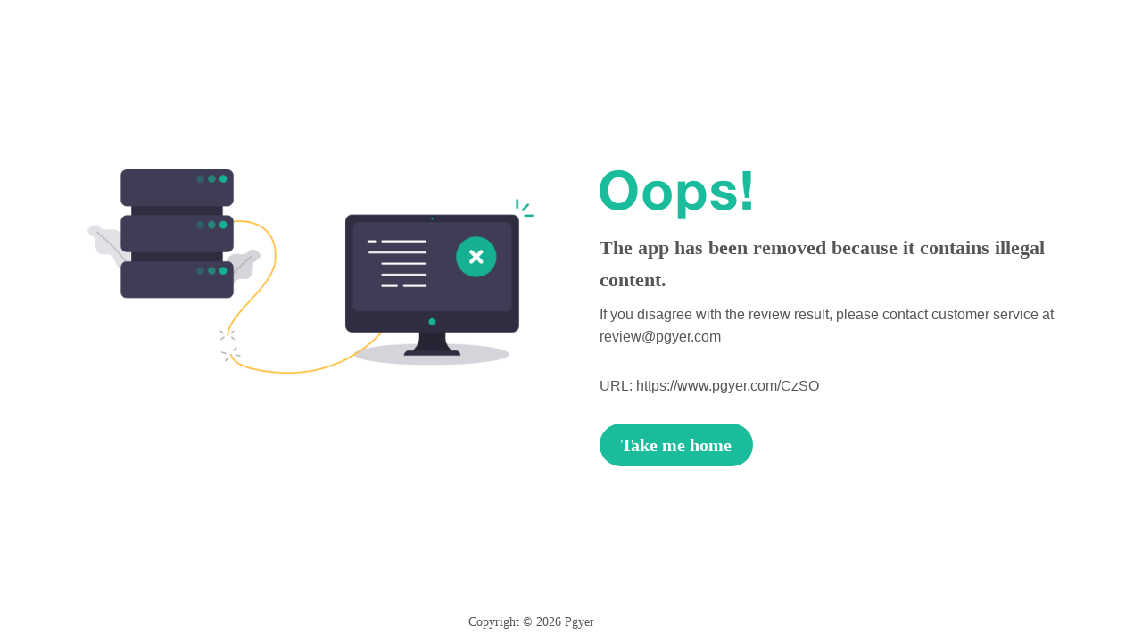

--- FILE ---
content_type: text/html; charset=UTF-8
request_url: https://www.pgyer.com/CzSO
body_size: 4762
content:
<!DOCTYPE html>
<!--[if IE 8]> <html lang="en" class="ie8"> <![endif]-->
<!--[if IE 9]> <html lang="en" class="ie9"> <![endif]-->
<!--[if !IE]><!-->
<html lang="en">
<!--<![endif]-->

<head>
    <title>Hey, I have encountered an error.</title>

    <!-- Meta -->
    <meta charset="utf-8">
    <meta name="viewport" content="width=device-width, initial-scale=1.0">
    <meta name="description" content="The app has been removed because it contains illegal content.">
    <link rel="canonical" href="http://www.pgyer.com/CzSO">
    <meta name="author" content="">
    <!-- Favicon -->
    <link rel="shortcut icon" href="https://assets3.pgyer.com/static-20260120/assets/img/favicon.ico">

    <!-- CSS Global Compulsory -->
    <link rel="stylesheet" href="https://assets3.pgyer.com/static-20260120/assets/plugins/bootstrap/css/bootstrap.min.css">
    <link rel="stylesheet" href="https://assets3.pgyer.com/static-20260120/assets/css/style.css">

    <!-- CSS Implementing Plugins -->
    <link rel="stylesheet" href="https://assets3.pgyer.com/static-20260120/assets/plugins/line-icons/line-icons.css">
    <link rel="stylesheet" href="https://assets3.pgyer.com/static-20260120/assets/plugins/font-awesome/css/font-awesome.min.css">

    <!-- CSS Page Style -->
    <link rel="stylesheet" href="https://assets3.pgyer.com/static-20260120/assets/css/pages/page_404_error5.css">

    <!-- CSS Theme -->
    <link rel="stylesheet" href="https://assets3.pgyer.com/static-20260120/assets/css/themes/default.css" id="style_color">

    <!-- CSS Customization -->
    <link rel="stylesheet" href="https://assets3.pgyer.com/static-20260120/assets/css/custom.css">

        <link rel="stylesheet" href="https://assets3.pgyer.com/static-20260120/assets/css/errorAppeal.css">
        
    <!-- CSS Error Page Ads -->
    <link rel="stylesheet" href="https://assets3.pgyer.com/static-20260120/assets/css/pages/page_error_ad.css">
    <style>
            #formErrorReport .error {
                margin-top: auto;
                color: #a94442;
            }
                </style>
</head>


<body>
        <!--=== Error v5 ===-->    
     <div class="container error hidden-xs">
        <div class="row">
            <div class="error-content">
                
                <div class="col-lg-6 col-md-6 col-sm-12 padding-32">
                    <img src="https://assets3.pgyer.com/static-20260120/assets/img/error/404@3x.png" class="img-responsive error-img" style="width:500px;"/>
                </div>
                <div class="col-lg-6 col-md-6 col-sm-12 padding-32 error-content-div">
                    <img class="oops"  src="https://assets3.pgyer.com/static-20260120/assets/img/error/oops.png" alt="oops!">
                    <p class="error-text">The app has been removed because it contains illegal content.</p>
                                        <p class="error-service">If you disagree with the review result,  please contact customer service at review@pgyer.com</p>
                    <p class="error-service">
                        URL: https://www.pgyer.com/CzSO                    </p>
                                        <a class="back-home" href="/">Take me home</a>
                                    </div>
                            </div>
        </div>

        <p class="error-copyright">Copyright ©️ 2026 Pgyer </p>
    </div>
    <div class="container visible-xs">
        <div class="row">
                                <div class="col-xs-12 text-center">
                    <p><img class="error-img-xs img-responsive" src="https://assets3.pgyer.com/static-20260120/assets/img/error/404@2x.png" alt=""></p>
                    <p class="error-text-xs">The app has been removed because it contains illegal content.</p>
                    <p class="error-service-xs">If you disagree with the review result,  please contact customer service at review@pgyer.com</p>
                    <p class="error-service-xs">
                                                URL: https://www.pgyer.com/CzSO                                            </p>
                                        <a class="back-home-xs " href="/">Take me home</a>
                                                </div>
                        <div class="col-xs-12 text-center">
                            </div>
                    </div>
        <div class="container text-center" style="width: 100%; padding: 20px 0; text-align: center;">
        <p class="error-copyright-xs" style="text-align: center; margin: 0; display: block; width: 100%; position: fixed; bottom: 20px; left: 50%; transform: translateX(-50%); z-index: 1000;">Copyright ©️ 2026 Pgyer </p>
        </div>
    </div>
    <!--End Error Block-->
        <!--Error Ads -->
    <div id="error-ads" class='container'>
    </div>

    <div class="modal fade addmodel" id="errorReport" tabindex="-1" role="dialog" aria-labelledby="myModalLabel" aria-hidden="true">
        <div class="modal-dialog">
            <div class="modal-content">
                <div class="modal-header">
                    <button type="button" class="close" data-dismiss="modal" aria-hidden="true">&times;</button>
                    <h4 class="modal-title">Feedback</h4>
                </div>
                    <form id="formErrorReport" class="sky-form" name="formErrorReport" method="POST" novalidate="novalidate"  enctype="multipart/form-data">
                        <div class="modal-body" style="background:#f2f2f2">
                            <section class="row mb-20" style="overflow: hidden;">
                                <div class="col-md-12">
                                    <label class="font-14" style="font-weight: normal;">Problem Description</label>
                                    <textarea class="form-control" rows="5" name="content" id="content" placeholder="Please enter the problem description"></textarea> 
                                </div>
                            </section>
                        </div>
                        <div class="modal-footer" style="margin-top:0px">
                            <input type="hidden" name="shortcutUrl" id="shortcutUrl" value="" />
                            <input type="hidden" name="aKey" id="aKey" value="" />
                            <a data-dismiss="modal" href="javascript:void(0)" class="btn btn-u btn-u btn-u-default" id="cancle">Cancel</a>
                            <button type="submit" id="errorReportBtn" class="btn btn-u btn-sm">Submit</button>
                        </div>
                    </form>
            </div>
        </div>
    </div>
<!-- 申诉弹窗 -->
<div class="modal fade addmodel" id="appeal" tabindex="-1" role="dialog" aria-labelledby="myModalLabel" aria-hidden="true">
    <div class="modal-dialog" style="margin-top: 100px;">
        <div class="modal-content">
            <div class="modal-header" style="border:none;padding-top:30px;">
                <h4 class="modal-title"></h4>
            </div>
            <form id="formAppeal" class="sky-form" name="formReport" method="POST" novalidate="novalidate">
                <div class="modal-body" style="padding-top:0;margin-top:-18px;">
                    <section style="overflow: hidden;">
                        <div class="row">
                            <div class="col-md-12 app-appeal-title mb-30">
                                 Appeal content 
                                <button type="button" class="close appeal-close" data-dismiss="modal" aria-hidden="true">&times;</button>
                                </div> 
                            <div class="col-md-12 mb-30">
                                <textarea class="form-control   font-16" rows="6" name="content" id="content" placeholder="Supplementary report reasons. To make your report can be processed as quickly as possible, please provide detailed information as possible."></textarea>

                            </div>
                        </div>
                    </section>
                    <section>
                        <div class="row">
                            <div class="col-md-12 color-788090 font-16 mb-30" >In order to process your appeal faster, it is recommended that you upload a screenshot of the issue you want to appeal (only supports png, jpeg, jpg format images)</div>
                            <div id="append-before-appeal" class="col-md-3 col-xs-4 col-sm-3 mb-30">
                                <div class="upload-ap-attachment uploadPicSection">
                                    <div class="uploadPic" role="imageUploader" data-type="appeal" data-name="appeal">
                                        <div class="image add">
                                            <img src="/static/images/add_icon@2x.png" class="add-icon"/>
                                        </div>
                                    </div>
                                </div>
                            </div>
                        </div>
                    </section>

                    <section>
                        <div class="row">
                            <div class="col-md-12 app-appeal-title mb-30">
                                Contact Information                            </div>
                            <div class="col-md-12 mb-30">
                                <input type="text" class="form-control input-text font-16 color-AAB0C4" style="padding-left:0" name="contact" id="contact" placeholder="Please fill in your mobile phone number or email address" />
                            </div>
                        </div>
                        <hr style="margin: 0;color: #EFF0F7;height: 2px;"></hr>
                    </section>
                    
                </div>
                <div class="modal-footer" style="margin-top:0px;border:none; text-align:center;padding-top:0">
                    <input type="hidden" name="aKey" value="c4682f7e89469f82b73fc8c101f011dc" />
                    <input type="hidden" name="agKey" value="cc52c85129254e473b4165975c5cf667" />
                    <button type="submit" id="btnAppeal" class="btnAppeal">Submit Appeal</button>
                </div>
            </form>
        </div>
    </div>
</div>
<!-- end -->

<!-- Global site tag (gtag.js) - Google Analytics -->
<script async src="https://www.googletagmanager.com/gtag/js?id=UA-52814215-1"></script>
<script>
window.dataLayer = window.dataLayer || [];
function gtag(){dataLayer.push(arguments);}
gtag('js', new Date());
gtag('config', 'UA-52814215-1', {
    'link_attribution': true,
    'custom_map': {
        'dimension1': 'register_and_unregister_users',
        'dimension2': 'app_page_with_ad',
        'dimension3': 'is_app_page'
    },
    'linker': {
        'domains': ['open.pgyer.com', 'www.pgyer.com']
    }
});
// google ads 
// gtag('config', 'AW-871638792');

</script>
     
        <!-- JS Global Compulsory -->
    <script type="text/javascript" src="https://assets3.pgyer.com/static-20260120/assets/plugins/jquery-1.10.2.min.js"></script>
    <script type="text/javascript" src="https://assets3.pgyer.com/static-20260120/assets/plugins/jquery-migrate-1.2.1.min.js"></script>
    <script type="text/javascript" src="https://assets3.pgyer.com/static-20260120/assets/plugins/bootstrap/js/bootstrap.min.js"></script>
    <script type="text/javascript">
        var showAppAd = 0;
        var mustDisplayAdSense = 0;
        var httpDomain = 'https://www.pgyer.com';
        var aKeyForAdSense = '';
        var isAdDisplayed = false;
        var bannerAdDisplayed = false;
        var hidBannerAd = false;
        var adsenseAfterInfo = false;
    </script>
    <!-- JS Page Level -->
    <script type="text/javascript" src="https://assets3.pgyer.com/static-20260120/assets/js/app.js"></script>
    <script type="text/javascript" src="https://assets3.pgyer.com/static-20260120/assets/js/loadErrorAds.js"></script>
    <script src="https://assets3.pgyer.com/static-20260120/assets/js/adAdsense.js"></script>
    <script src="https://assets3.pgyer.com/static-20260120/assets/plugins/sky-forms/version-2.0.1/js/jquery.validate.min.js"></script>
    <script type="text/javascript">
        jQuery(document).ready(function() {
            App.init();
        });
                    function showAppealModel() {
                $('#appeal').modal('show');
            }

            gtag('event', 'app_page_ban', {
                'app_page_ban': 1
            });
            </script>

        <form id="idcard-form" class="hidden" action="/image/upload" enctype="multipart/form-data">
    <input type="file" data-file-type="idcard" accept="image/gif,image/jpeg,image/jpg,image/png,image/svg" name="image" id="idcard-input" onchange="uploadImage(this)">
</form>
<script type="text/javascript">
    var rowIndex = {};
    var imageLimitConf = {
            applyDistribute: {
                min: 5,
                max: 10,
            },
            applyDistributeLicense: {
                max: 10,
            }
        }
    jQuery(document).ready(function() {
        $("#formAppeal").validate({
            rules: {
                content: {
                    required: true,
                    minlength: 20,
                    maxlength: 500
                }
            },
            messages: {
                content: {
                    required: 'Please enter the reason for the appeal',
                    minlength: 'The reason for appeal cannot be less than 20 characters',
                    maxlength: 'The reason for appeal cannot exceed 500 characters'
                }
            },
            submitHandler: function(form) {
                // saveAppealData(form);
                createCaptcha('btnAppeal', 'saveAppealData')
            },
            errorPlacement: function(error, element) {
                error.insertAfter(element);
            }
        });

        $('.uploadPic').on('click', function() {
            $('#idcard-input').click();
            currentPic = $(this).attr('data-name');
            currentype = $(this).attr('data-type');
        });
    });

    function saveAppealData(params) {
        $.ajax({
            type: "POST",
            data: $('#formAppeal').serialize() + '&' + $.param(params),
            url: "/manager/dashboard/appeal",
            dataType: 'json',
            cache: false,
            success: function(result) {
                var code = result.code
                if (code == 0) {
                    $("#formAppeal")[0].reset();
                    $('#appeal').modal('hide');
                    $('div.delete').remove();
                    alert(result.message);
                    // toastr.info(result.message)
                } else {
                    alert(result.message);
                }
            }
        });
    }

    function uploadImage(obj) {
            //判断是否有选择上传文件
            var imgPath = $("#idcard-input").val();
            if (imgPath == "") {
                alert("Please select the image attachment you want to submit");
                return;
            }
            var filesize = $("#idcard-input")[0].files[0].size / 1024;
            if (parseInt(filesize) < 30) {
                alert('Please upload a clear picture');
                return false;
            }
            if (parseInt(filesize) > 1024 * 10) {
                alert('Please upload a picture attachment smaller than 10M');
                return false;
            }
            var formdata = new FormData(document.getElementById("idcard-form"));
            let filetype = currentype
            if (currentype == 'applyDistributeLicense') {
                filetype = 'applyDistribute'
            }
            formdata.append("filetype", filetype);
            var $loadDom = $('<div class="upload-loading"><img src="https://assets.pgyer.com/static-20240110/assets/img/loading.gif"></div>');
            $.ajax({
                type: "post",
                dataType: "json",
                data: formdata,
                cache: false,
                contentType: false,
                processData: false,
                url: "/image/upload",
                beforeSend: function(xhr) {
                    var $dom = $('div[data-name="' + currentPic + '"]').find('div.image')
                    $dom.append($loadDom);
                },
                success: function(result, textStatus, jqXHR) {
                    var code = result.code;
                    var url = result.message.url;
                    var fileKey = result.message.key;
                    $loadDom.remove();
                    if (code == 0) {
                        if (!rowIndex[currentype]) {
                            rowIndex[currentype] = 1
                        }
                        var params = {
                            index: rowIndex[currentype],
                            fileKey: fileKey,
                            docType: currentype
                        };
                        displayPic(url, params);
                        rowIndex[currentype]++;
                        if (rowIndex[currentype] > imageLimitConf[currentype].max) {
                            $("#append-before-" + currentype).removeClass('hide').addClass('hide');
                        }
                    } else {
                        alert(result.message);
                    }
                },
                error: function(XMLHttpRequest, textStatus, errorThrown) {
                    $loadDom.remove();
                    alert("System exception, try again later");
                }
            });
        }

        function displayPic(url, params) {
            var html = '';
            html += '<div class="col-md-3 col-sm-3 col-xs-4 delete" data-index="' + params.index + '" data-key="' + params.fileKey + '" data-type="' + params.docType + '">';
            html += '<img class="deleteIcon" src="/static/images/delete-icon@2x.png" onclick="deletePic(\'' + params.fileKey + '\')" data-key="' + params.fileKey + '" data-index="' + params.index + '" data-docType="' + params.docType + '"/>';
            html += '<div class="certificate-file-img">';
            html += '<p class="certificate-file-img-p">';
            html += '<span style="background:url(\'' + url + '\') no-repeat;"></span></p>';
            // html += '<span class="delete-filekey filekey-position" onclick="deletePic(\'' + params.fileKey + '\')" data-key="' + params.fileKey + '" data-index="' + params.index + '" data-docType="' + params.docType + '">&times;</span>';
            html += '<input type="hidden" name="attachmentKey[]" value="' + params.fileKey + '">';
            html += '</div></div>';

            $("#append-before-" + currentype).before(html);
        }

        function deletePic(fileKey) {
            var flag = confirm('Are you sure you want to delete the selected image? ');
            if (flag) {
                $("div[data-key='" + fileKey + "']").remove();
                rowIndex[currentype]--;
                $("#append-before-" + currentype).removeClass('hide');
            } else {
                // 取消了 不做任何操作
            }

        }
</script>        <script>
var TENCENT_CAPTCHA_APP_ID = '194847855';
var CONTROLLER = 'txCloud';
var openCaptcha = 1; 
var usePgyCaptcha = false;
</script>
<script type="text/javascript" src="https://assets3.pgyer.com/static-20260120/assets/js/pgyer_captcha.js"></script>
<script type="text/javascript" src="https://assets3.pgyer.com/static-20260120/assets/js/tencentVerify.js"></script>
<script type="text/javascript" src="https://assets3.pgyer.com/static-20260120/assets/js/getCode.js"></script>
<script type="text/javascript" src="https://assets3.pgyer.com/static-20260120/assets/plugins/intl-tel-input/js/intlTelInput.js"></script>
<script src="https://turing.captcha.qcloud.com/TCaptcha.js"></script>
    <!--[if lt IE 9]>
    <script src="https://assets3.pgyer.com/static-20260120/assets/plugins/respond.js"></script>
<![endif]-->

</body>

</html>

--- FILE ---
content_type: text/css
request_url: https://assets3.pgyer.com/static-20260120/assets/css/style.css
body_size: 9611
content:
/*Import Global Compulsory CSS Files*/

@import url(app.css);
@import url(plugins.css);
/*Import CSS Plugins*/

@import url(plugins/animate.css);
@import url(plugins/box-shadows.css);
/*Boxed Layout
------------------------------------*/

body {
	font-family: NotoSansHans-Regular, AvenirNext-Regular, "proxima-nova", "Hiragino Sans GB", "Microsoft YaHei", "WenQuanYi Micro Hei", "Open Sans", "Helvetica Neue", Arial, sans-serif;
}

.wrapper {
	background: #fff;
}

.boxed-layout {
	padding: 0;
	box-shadow: 0 0 5px #ccc;
	margin-left: auto !important;
	margin-right: auto !important;
	background: url(../img/patterns/15.png) repeat;
}

/*Parallax Backgrounds
------------------------------------*/

.parallax-bg {
	background: url(../img/blur/img1.jpg) 50% 0 repeat fixed;
}

/*Parallax Counter Block*/

.parallax-counter {
	padding: 60px 0;
	background: url(../img/bg/9.jpg) 50% 0 no-repeat fixed;
}

.parallax-counter h4 {
	color: #fff;
	font-size: 18px;
}

.parallax-counter .counters {
	color: #fff;
	padding: 20px 0;
	font-weight: 200;
	background: rgba(0, 0, 0, 0.6);
}

/*Parallax Team*/

.parallax-team {
	background: url(../img/team/faces.jpg) 50% 0 repeat fixed;
}

.parallax-team, .parallax-team .title-box-v2 {
	position: relative;
}

.parallax-team:before {
	top: 0;
	left: 0;
	width: 100%;
	height: 100%;
	content: " ";
	position: absolute;
	background: rgba(255, 255, 255, 0.9);
}

/*Top Bar (login, search etc.)
------------------------------------*/

.topbar {
	z-index: 12;
	padding: 8px 0 16px 0;
	position: relative;
}

.topbar ul.loginbar {
	margin: 0;
}

.topbar ul.loginbar>li {
	display: inline;
	list-style: none;
	position: relative;
	padding-bottom: 15px;
}

.topbar ul.loginbar>li>a, .topbar ul.loginbar>li>a:hover {
	color: #7c8082;
	/* font-size: 11px; */
	/* text-transform: uppercase; */
}

.topbar ul.loginbar li i.fa {
	color: #bbb;
}

.topbar ul.loginbar li.topbar-devider {
	top: -1px;
	padding: 0;
	font-size: 8px;
	position: relative;
	margin: 0 9px 0 5px;
	font-family: Tahoma;
	border-right: solid 1px #bbb;
}

/*Lenguages*/

.topbar ul.lenguages {
	top: 25px;
	left: -5px;
	display: none;
	padding: 4px 0;
	padding-left: 0;
	list-style: none;
	min-width: 100px;
	position: absolute;
	background: #f0f0f0;
}

.topbar li:hover ul.lenguages {
	display: block;
}

.topbar ul.lenguages:after {
	top: -4px;
	width: 0;
	height: 0;
	left: 8px;
	content: " ";
	display: block;
	position: absolute;
	border-bottom: 6px solid #f0f0f0;
	border-left: 6px solid transparent;
	border-right: 6px solid transparent;
	border-left-style: inset;
	/*FF fixes*/
	border-right-style: inset;
	/*FF fixes*/
}

.topbar ul.lenguages li a {
	color: #555;
	display: block;
	font-size: 12px;
	padding: 2px 12px;
	margin-bottom: 1px;
	text-transform: uppercase;
}

.topbar ul.lenguages li.active a i {
	color: #999;
	float: right;
	margin-top: 2px;
}

.topbar ul.lenguages li a:hover, .topbar ul.lenguages li.active a {
	background: #fafafa;
}

.topbar ul.lenguages li a:hover {
	text-decoration: none;
}

/*Top Bar v1 (login, search etc.)
------------------------------------*/

.topbar-v1 {
	background: #fdfdfd;
	border-bottom: solid 1px #f0f0f0;
}

/*Top Contacts*/

.topbar-v1 ul {
	margin: 0;
}

.topbar-v1 .top-v1-contacts li {
	color: #666;
	padding: 5px 0;
	font-size: 12px;
	margin-right: 15px;
	display: inline-block;
}

.topbar-v1 .top-v1-contacts i {
	color: #999;
	font-size: 13px;
	margin-right: 3px;
}

/*Top Data*/

.topbar-v1 .top-v1-data {
	text-align: right;
}

.topbar-v1 .top-v1-data li {
	padding: 5px 11px;
	display: inline-block;
	border-right: solid 1px #eee;
}

.topbar-v1 .top-v1-data li:first-child {
	border-left: solid 1px #eee;
}

.topbar-v1 .top-v1-data li a {
	font-size: 12px;
}

.topbar-v1 .top-v1-data li a:hover {
	text-decoration: none;
}

.topbar-v1 .top-v1-data li i {
	color: #777;
	font-size: 13px;
}

.topbar-v1 .top-v1-data li a:hover i {
	color: #72c02c;
}

/*Responsive Topbar v1*/

@media (max-width: 992px) {
	.topbar-v1 ul {
		text-align: center !important;
	}
	.topbar-v1 .top-v1-contacts {
		margin: 10px 0;
	}
	.topbar-v1 .top-v1-data li {
		top: 1px;
		padding: 6px 16px;
		margin-left: -5px;
		position: relative;
		border: solid 1px #eee;
	}
}

/*Header Default
------------------------------------*/

.header {
	z-index: 99;
	position: relative;
	border-bottom: solid 2px #eee;
}

.header .navbar {
	margin: 0;
	min-height: inherit;
}

.header .navbar-default {
	border: none;
	background: none;
}

.header .navbar-collapse {
	position: relative;
	/*max-height: inherit;*/
}

/*Brand*/

.header .navbar-brand {
	z-index: 1;
	top: -8px;
	position: relative;
	padding: 0 10px 10px;
}

@media (max-width: 992px) {
	.header .navbar-brand {
		top: 0;
		height: 40px;
	}
}

/*Navbar*/

@media (min-width: 992px) {
	.header .navbar-nav {
		float: right;
	}
}

.header .navbar-default .navbar-nav>li>a {
	color: #687074;
	font-size: 15px;
	font-weight: 400;
	text-transform: uppercase;
}

.header .navbar-default .navbar-nav>.active>a {
	color: #72c02c;
}

/*Dropdown*/

.header .navbar-right .dropdown-menu {
	right: inherit;
}

/*Navbar Toggle*/

/*.navbar-toggle,
.navbar-default .navbar-toggle:hover,
.navbar-default .navbar-toggle:focus {
	background: #72c02c;
	padding: 6px 10px 2px;
}

.navbar-default .navbar-toggle {
	border-color: #5fb611;
}

.navbar-default .navbar-toggle:hover {
	background: #5fb611;
}

.navbar-default .navbar-toggle .fa {
	color: #fff;
	font-size: 19px;
}
*/

/*Responsive Navbar*/

@media (max-width: 767px) {
	.header .navbar-default .navbar-nav>li>a {
		font-size: 14px;
		padding: 9px 10px;
	}
	.header .navbar-default .navbar-nav>li a {
		/*margin-bottom: 1px;*/
		border-bottom: solid 1px #eee;
	}
	.header .navbar-default .navbar-nav>li>a:focus {
		background: none;
	}
	.header .navbar-default .navbar-nav>li>a:hover {
		color: #72c02c;
	}
	.header .navbar-default .navbar-nav>.active>a, .header .navbar-default .navbar-nav>.active>a:hover, .header .navbar-default .navbar-nav>.active>a:focus {
		color: #fff;
		background: #72c02c;
		/*border-bottom: solid 2px #72c02c;*/
	}
}

@media (min-width: 767px) {
	/*Navbar Collapse*/
	.header .navbar-collapse {
		padding: 0;
	}
	/*Navbar*/
	.header .navbar-nav {
		top: 2px;
		position: relative;
	}
	.header .navbar-default .navbar-nav>li>a {
		padding: 9px 30px 9px 20px;
	}
	.header .navbar-default .navbar-nav>li>a, .header .navbar-default .navbar-nav>li>a:focus {
		border-bottom: solid 2px transparent;
	}
	.header .navbar-default .navbar-nav>li>a:hover, .header .navbar-default .navbar-nav>.active>a {
		border-bottom: solid 2px #72c02c;
	}
	.header .navbar-default .navbar-nav>li>a, .header .navbar-default .navbar-nav>li>a:hover, .header .navbar-default .navbar-nav>li>a:focus, .header .navbar-default .navbar-nav>.active>a, .header .navbar-default .navbar-nav>.active>a:hover, .header .navbar-default .navbar-nav>.active>a:focus {
		background: none;
	}
	.header .navbar-default .navbar-nav>.open>a, .header .navbar-default .navbar-nav>.open>a:hover, .header .navbar-default .navbar-nav>.open>a:focus {
		color: #687074;
	}
}

/*Search Box*/

.header .navbar .nav>li>.search {
	color: #aaa;
	cursor: pointer;
	min-width: 35px;
	font-size: 15px;
	text-align: center;
	background: #f7f7f7;
	padding: 11px 0 12px;
	display: inline-block;
	border-bottom: solid 2px #aaa;
}

.header .navbar .nav>li>.search:hover {
	color: #72c02c;
	background: #f7f7f7;
	border-bottom-color: #72c02c;
}

.header .navbar .search-open {
	right: 0;
	top: 38px;
	display: none;
	padding: 14px;
	position: absolute;
	background: #fcfcfc;
	border-top: solid 2px #eee;
	box-shadow: 0 1px 3px #ddd;
}

.header .navbar .search-open form {
	margin: 0;
}

@media (min-width: 767px) {
	.header .navbar .search-open {
		width: 330px;
	}
}

@media (max-width: 767px) {
	.header .navbar .nav>li>.search {
		color: #999;
		width: 35px;
		height: 34px;
		line-height: 12px;
		text-align: left;
		text-align: center;
		margin: 5px 10px 0;
		background: #eee;
		border-bottom: none;
	}
	.header .navbar .nav>li>.search:hover {
		background: #5fb611;
		color: #fff !important;
	}
	.header .navbar .search-open {
		top: 5px;
		padding: 0;
		left: 48px;
		border-top: none;
		box-shadow: none;
		background: none;
		margin-right: 10px;
	}
}

/*Header v1
------------------------------------*/

.header-v1 {
	border-bottom: none;
}

/*Brand*/

.header-v1 .navbar-brand {
	top: 2px;
	padding: 0 10px 10px;
}

/*Search Box*/

.header-v1 .navbar .search-open {
	background: #f8f8f8;
}

@media (max-width: 767px) {
	.header-v1 .navbar .search-open {
		bottom: -6px;
	}
}

.header-v1 .navbar .nav>li>.search {
	padding: 11px;
	border: none;
	min-width: 37px;
}

.header-v1 .navbar .nav>li>.search:hover {
	background: #72c02c;
	color: #fff !important;
}

/*Toggle*/

.header-v1 .navbar-toggle {
	margin-top: 3px;
}

/*Responsive Header v1*/

@media (min-width: 767px) and (max-width: 992px) {
	/*Brand*/
	.header-v1 .navbar-brand {
		margin-bottom: 15px;
	}
}

@media (min-width: 767px) {
	/*Navbar*/
	.header-v1 .navbar-default .navbar-nav>li {
		margin-left: 1px;
	}
	.header-v1 .navbar-default .navbar-nav>li>a {
		padding: 9px 30px 6px 20px;
	}
	.header-v1 .navbar-default .navbar-nav>.active>a, .header-v1 .navbar-default .navbar-nav>li>a:hover, .header-v1 .navbar-default .navbar-nav>li>a:focus {
		color: #fff !important;
		background: #72c02c !important;
	}
	.header-v1 .navbar-default .navbar-nav>.open>a, .header-v1 .navbar-default .navbar-nav>.open>a:hover, .header-v1 .navbar-default .navbar-nav>.open>a:focus {
		color: #fff;
		background: #72c02c;
	}
	/*Dropdown Menu*/
	.header-v1 .dropdown-menu {
		background: #fafafa;
	}
}

/*Header Fixed
------------------------------------*/

/*Header*/

.header-fixed .header {
	height: 78px;
}

.header-fixed .header.header-fixed-shrink {
	top: 0;
	left: 0;
	width: 100%;
	height: 95px;
	z-index: 9999;
	position: fixed;
	margin-top: -35px;
	background: rgba(255, 255, 255, 0.9);
	border-bottom-color: #f5f5f5;
	-webkit-transition: height 0.6s;
	-moz-transition: height 0.6s;
	transition: height 0.6s;
}

/*Brand*/

.header-fixed .header.header-fixed-shrink .navbar-brand {
	top: 10px;
	z-index: 1;
	position: relative;
	padding: 0 10px 10px;
}

.header-fixed .header.header-fixed-shrink .navbar-brand img {
	width: 90%;
}

.header-fixed .header.header-fixed-shrink .search, .header-fixed .header.header-fixed-shrink .active a {
	border-bottom: none !important;
}

.header-fixed .header.header-fixed-shrink .dropdown>a:after {
	top: 19px;
}

/*Toggle*/

.header-fixed .navbar-toggle {
	margin-top: 5px;
}

/*Search Bar*/

.header-fixed .header.header-fixed-shrink .search {
	margin-top: 12px;
	padding: 8px !important;
	color: #585f69 !important;
	background: none !important;
}

.header-fixed .header.header-fixed-shrink .search-open {
	border-top: none;
	background: rgba(255, 255, 255, 0.9);
}

/*Responsive Fixed Header*/

@media (max-width: 992px) {
	/*Header*/
	.header-fixed .header {
		height: 118px;
	}
	.header-fixed .header.header-fixed-shrink {
		height: 135px;
	}
}

@media (max-width: 767px) {
	/*Header*/
	.header-fixed .header, .header-fixed .header.header-fixed-shrink {
		height: 88px;
	}
	/*Navbar*/
	.header-fixed .header .navbar-nav {
		background: #fff;
		padding: 6px 0;
		margin-top: 0px;
		border: solid 1px #eee;
	}
	.header-fixed .header .navbar-default .navbar-collapse, .header-fixed .header .navbar-default .navbar-form {
		border: none;
	}
	/*Toggle*/
	.header-fixed .navbar-toggle {
		margin-top: 9px;
	}
	/*Search*/
	.header-fixed .header.header-fixed-shrink .navbar .nav>li>.search {
		top: 5px;
		position: relative;
	}
}

@media (min-width: 767px) {
	/*Navbar*/
	.header-fixed .header.header-fixed-shrink .navbar-nav>li>a {
		padding: 19px 30px 18px 20px;
		border-bottom: solid 1px transparent !important;
	}
	/*Search Bar*/
	.header-fixed .header.header-fixed-shrink .search-open {
		top: 56px;
	}
}

/*Dropdown Submenu for BS3
------------------------------------*/

.dropdown-submenu {
	position: relative;
}

.dropdown>a:after, .dropdown-submenu>a:after {
	top: 8px;
	right: 9px;
	font-size: 11px;
	content: "\f105";
	position: absolute;
	font-weight: normal;
	display: inline-block;
	font-family: FontAwesome;
}

@media (max-width: 767px) {
	.dropdown-submenu>a:after {
		content: " ";
	}
}

.dropdown>a:after {
	top: 9px;
	right: 15px;
	content: "\f107";
}

.dropdown-submenu>.dropdown-menu {
	top: 0;
	left: 100%;
	margin-top: -5px;
	margin-left: 0px;
}

.dropdown-submenu:hover>.dropdown-menu {
	display: block;
}

@media (max-width: 767px) {
	.dropdown-submenu>.dropdown-menu {
		display: block;
		margin-left: 15px;
	}
}

.dropdown-submenu.pull-left {
	float: none;
}

.dropdown-submenu.pull-left>.dropdown-menu {
	left: -100%;
	margin-left: 10px;
}

.dropdown-menu li [class^="fa-"], .dropdown-menu li [class*=" fa-"] {
	left: -3px;
	width: 1.25em;
	margin-right: 1px;
	position: relative;
	text-align: center;
	display: inline-block;
}

.dropdown-menu li [class^="fa-"].fa-lg, .dropdown-menu li [class*=" fa-"].fa-lg {
	/* increased font size for fa-lg */
	width: 1.5625em;
}

/*Menu Icons*/

.menu-icon {
	margin-right: 10px;
	font-weight: 200;
}

/*Dropdown Show*/

.dropdown-show {
	position: relative;
	display: inline-block;
	box-shadow: 0 0 4px #eee;
}

/*Main Styles
------------------------------------*/

/*Purchase Block*/

.purchase {
	padding: 25px 0 30px;
	border-bottom: solid 1px #eee;
	background: url(../img/breadcrumbs.png) repeat;
}

.purchase p {
	margin-bottom: 0;
}

.purchase span {
	color: #666;
	display: block;
	font-size: 24px;
	line-height: 35px;
	font-weight: normal;
	margin-bottom: 12px;
	font-family: 'Open Sans', sans-serif;
}

.purchase .btn-buy {
	text-align: center;
}

.purchase .btn-buy a {
	margin-top: 27px;
}

.purchase .btn-buy a i {
	margin-right: 5px;
}

@media (max-width: 992px) {
	.purchase {
		text-align: center;
	}
	.purchase span {
		font-size: 22px;
		line-height: 29px;
	}
	.purchase .btn-buy a {
		margin-top: 25px;
		font-size: 16px;
	}
}

/*Service*/

.service {
	overflow: hidden;
	margin-bottom: 10px;
	padding: 15px 15px 10px;
}

.service:hover {
	background: #fcfcfc;
	box-shadow: 0 0 5px #ddd;
	-webkit-transition: box-shadow 0.2s ease-in-out;
	-moz-transition: box-shadow 0.2s ease-in-out;
	-o-transition: box-shadow 0.2s ease-in-out;
	transition: box-shadow 0.2s ease-in-out;
}

.service:hover i {
	color: #656565;
}

.service .desc {
	padding: 0 15px;
	overflow: hidden;
}

.service .desc h4 {
	font-size: 22px;
	line-height: 25px;
}

.service .service-icon {
	float: left;
	padding: 10px;
	color: #72c02c;
	font-size: 35px;
	text-align: center;
	-webkit-transition: all 0.4s ease-in-out;
	-moz-transition: all 0.4s ease-in-out;
	-o-transition: all 0.4s ease-in-out;
	transition: all 0.4s ease-in-out;
}

.service .service-icon.icon-cogs {
	font-size: 37px;
}

.service .service-icon.icon-plane {
	font-size: 43px;
}

/* Recent Work  */

.recent-work a {
	text-align: center;
	background: #fcfcfc;
	display: inline-block;
}

.recent-work a:hover {
	text-decoration: none;
}

.recent-work a:hover strong {
	color: #555;
}

.recent-work em.overflow-hidden {
	display: block;
}

.recent-work a span {
	display: block;
	padding: 10px;
	border-bottom: solid 2px #eee;
}

.recent-work a strong {
	color: #555;
	display: block;
}

.recent-work a i {
	color: #777;
}

.recent-work a img {
	-webkit-transition: all 0.8s ease-in-out;
	-moz-transition: all 0.8s ease-in-out;
	-o-transition: all 0.8s ease-in-out;
	-ms-transition: all 0.8s ease-in-out;
	transition: all 0.8s ease-in-out;
}

.recent-work a:hover img {
	opacity: 0.8;
	-webkit-transform: scale(1.2) rotate(3deg);
	-moz-transform: scale(1.2) rotate(3deg);
	-o-transform: scale(1.0) rotate(3deg);
	-ms-transform: scale(1.2) rotate(3deg);
	transform: scale(1.2) rotate(3deg);
}

.recent-work a:hover span {
	border-bottom: solid 2px #72c02c;
	-webkit-transition: all 0.2s ease-in-out;
	-moz-transition: all 0.3s ease-in-out;
	-o-transition: all 0.2s ease-in-out;
	transition: all 0.3s ease-in-out;
}

/* Work */

.work {
	margin-top: 6px;
}

.work .details {
	padding: 10px;
}

.work .caption {
	display: block;
	padding-top: 5px;
	color: #585f69 !important;
	font-size: 18px !important;
}

.work .caption:hover {
	cursor: pointer;
	color: #444 !important;
	text-decoration: underline;
}

/*Footer*/

.footer {
	color: #dadada;
	background: #585f69;
	padding: 20px 0 30px;
	font-size: 14px;
	line-height: 25px;
}

.footer.margin-top-0 {
	margin-top: 0;
}

.footer p, .footer a {
	font-size: 14px;
}

.footer p {
	color: #dadada;
}

.footer a {
	color: #72c02c;
	font-size: 14px;
}

.footer a:hover {
	color: #a8f85f;
	-webkit-transition: all 0.4s ease-in-out;
	-moz-transition: all 0.4s ease-in-out;
	-o-transition: all 0.4s ease-in-out;
	transition: all 0.4s ease-in-out;
}

.footer ul {
	list-style-type: none;
	margin: 0;
	padding: 0;
}

.footer li {
	color: #dadada;
}

.footer h2, .footer h3, .footer h4 {
	color: #e4e4e4;
	background: none;
	text-shadow: none;
}

.footer .headline {
	border-bottom: none;
	margin: 10px 0 15px 0;
}

.footer .headline h2 {
	font-size: 14px;
	border-bottom: none;
	font-weight: bold;
}

/*Footer Subsribe*/

.footer .footer-subsribe {
	width: 85%;
}

/*Footer Blog Posts*/

.footer .blog-list {
	margin: 0;
	padding: 0;
	color: #dadada;
	list-style: none;
}

.footer .blog-list li {
	padding: 0 0;
	margin-bottom: 7px;
}

.footer .blog-list li span {
	color: #818488;
}

.footer .dl-horizontal, .footer .dl-horizontal:hover {
	border: none !important;
	background: none !important;
}

.footer .posts .dl-horizontal a {
	color: #dadada;
}

.footer .dl-horizontal a:hover {
	color: #a8f85f !important;
}

.footer .dl-horizontal img {
	border-color: #888 !important;
}

/*Copyright*/

.copyright {
	color: #777 !important;
	font-size: 14px;
	padding: 30px 0;
	background: #f4f4f4;
	border-top: solid 1px #e5e5e5;
	padding-bottom: 90px;
	z-index: 1;
}

.copyright p {
	color: #dadada;
	margin-top: 12px;
}

.copyright a {
	margin: 0px;
	color: #1abc9c !important;
}

.copyright a:hover {
	color: #a8f85f;
}

.copyright a img {
	margin-top: -2px;
}

/*Breadcrumbs
------------------------------------*/

/*Default Breadcrumbs*/

.breadcrumbs {
	overflow: hidden;
	padding: 10px 0 6px;
	border-bottom: solid 1px #eee;
	background: url(../img/breadcrumbs.png) repeat;
}

.breadcrumbs h1 {
	color: #666;
	font-size: 22px;
	margin-top: 8px;
}

.breadcrumb {
	top: 10px;
	padding-right: 0;
	background: none;
	position: relative;
}

.breadcrumb a {
	color: #777;
}

.breadcrumb li.active, .breadcrumb li a:hover {
	color: #72c02c;
	text-decoration: none;
}

@media (max-width: 550px) {
	.breadcrumbs h1.pull-left, .breadcrumbs ul.pull-right {
		width: 100%;
		text-align: center;
	}
	.breadcrumbs h1.pull-left {
		margin-bottom: 0;
	}
	.breadcrumbs .breadcrumb {
		top: 0;
		margin-bottom: 10px;
	}
}

/*Thumbnails
------------------------------------*/

a.thumbnail {
	padding: 0;
	border: none;
	margin-bottom: 15px;
}

.thumbnail-style {
	padding: 7px;
	margin-bottom: 20px;
}

.thumbnail-style:hover {
	/*
	box-shadow: 0 0 8px #ddd;
    -webkit-transition: box-shadow 0.2s ease-in-out;
    -moz-transition: box-shadow 0.2s ease-in-out;
    -o-transition: box-shadow 0.2s ease-in-out;
    transition: box-shadow 0.2s ease-in-out;
*/
}

.thumbnail h3, .thumbnail-style h3 {
	margin: 6px 0 8px 0;
}

.thumbnail h3 a, .thumbnail-style h3 a {
	color: #585f69;
	font-size: 16px;
}

.thumbnail h3 a:hover, .thumbnail-style h3 a:hover {
	color: #72c02c;
	text-decoration: none;
}

.thumbnail-style .thumbnail-img {
	position: relative;
	margin-bottom: 11px;
}

.thumbnail-style a.btn-more {
	right: -10px;
	bottom: 10px;
	color: #fff;
	padding: 1px 6px;
	position: absolute;
	background: #72c02c;
	display: inline-block;
}

.thumbnail-style a.btn-more:hover {
	text-decoration: none;
	box-shadow: 0 0 0 2px #377500;
}

.thumbnail-style:hover a.btn-more {
	right: 10px;
}

.thumbnail-kenburn img {
	left: 10px;
	margin-left: -10px;
	position: relative;
	-webkit-transition: all 0.8s ease-in-out;
	-moz-transition: all 0.8s ease-in-out;
	-o-transition: all 0.8s ease-in-out;
	-ms-transition: all 0.8s ease-in-out;
	transition: all 0.8s ease-in-out;
}

.thumbnail-kenburn:hover img {
	-webkit-transform: scale(1.2) rotate(2deg);
	-moz-transform: scale(1.2) rotate(2deg);
	-o-transform: scale(1.2) rotate(2deg);
	-ms-transform: scale(1.2) rotate(2deg);
	transform: scale(1.2) rotate(2deg);
}

/*Servive Blocks
------------------------------------*/

/*Service Alternative Block*/

.service-alternative .service:hover {
	background: #76ca2c;
	-webkit-transition: all 0.4s ease-in-out;
	-moz-transition: all 0.4s ease-in-out;
	-o-transition: all 0.4s ease-in-out;
	transition: all 0.4s ease-in-out;
}

.service-alternative .service:hover i, .service-alternative .service:hover p, .service-alternative .service:hover h4 {
	color: #fff;
}

/*Servive Block Versions*/

.service-v1 h2 {
	margin: 15px 0 10px;
	font-size: 20px;
	line-height: 28px;
}

.service-v1 p {
	text-align: justify;
}

/*Blog Posts
------------------------------------*/

.posts .dl-horizontal a {
	color: #555;
}

.posts .dl-horizontal {
	margin-bottom: 15px;
	overflow: hidden;
}

.posts .dl-horizontal dt {
	width: 60px;
	float: left;
}

.posts .dl-horizontal dt img {
	width: 60px;
	height: 60px;
	padding: 2px;
	margin-top: 2px;
	border: solid 1px #ddd;
}

.posts .dl-horizontal dd {
	margin-left: 70px;
}

.posts .dl-horizontal dd p {
	margin: 0;
}

.posts .dl-horizontal dd a {
	font-size: 14px;
	line-height: 16px !important;
}

.posts .dl-horizontal dd a:hover {
	color: #72c02c;
	text-decoration: none;
}

.posts .dl-horizontal:hover dt img, .posts .dl-horizontal:hover dd a {
	color: #72c02c;
	border-color: #72c02c !important;
	-webkit-transition: all 0.4s ease-in-out;
	-moz-transition: all 0.4s ease-in-out;
	-o-transition: all 0.4s ease-in-out;
	transition: all 0.4s ease-in-out;
}

/*About Page
------------------------------------*/

.team ul.team-socail {
	text-align: right;
}

.team ul.team-socail li {
	padding: 0 !important;
	margin: 0 !important;
}

.team ul.team-socail li a, .team ul.team-socail li a:hover {
	text-decoration: none;
}

.team ul.team-socail li i {
	color: #aaa;
	padding: 3px;
	min-width: 30px;
	font-size: 20px;
	text-align: center;
	background: #f7f7f7;
	display: inline-block;
}

.team ul.team-socail li i:hover {
	color: #fff;
	background: #72c02c;
	-webkit-transition: all 0.2s ease-in-out;
	-moz-transition: all 0.2s ease-in-out;
	-o-transition: all 0.2s ease-in-out;
	transition: all 0.2s ease-in-out;
}

.team .thumbnail-style {
	padding: 12px;
}

.team .thumbnail-style img {
	margin-bottom: 7px;
}

.team .thumbnail-style h3 {
	margin-bottom-bottom: 5px;
}

.team .thumbnail-style:hover h3 a {
	color: #72c02c !important;
}

.team .thumbnail-style small {
	display: block;
	margin-top: 5px;
	font-size: 12px;
}

/*About Me Page
------------------------------------*/

.about-me {
	overflow: hidden;
}

.about-me h2 {
	margin: 0;
	font-size: 20px;
	text-transform: uppercase;
}

.about-me span {
	color: #999;
	display: block;
	font-size: 14px;
	margin-bottom: 10px;
}

.about-me .social-icons {
	margin-top: 7px;
}

/*About My Goals*/

.about-my-goals h2 {
	text-transform: uppercase;
}

/*About Skills*/

.about-skills {
	padding: 40px 0;
	border-top: 1px solid #eee;
	border-bottom: 1px solid #eee;
	background: url(../img/breadcrumbs.png) repeat;
}

/*Gallery Page
------------------------------------*/

.gallery-page .thumbnail, .gallery-page .thumbnail:hover {
	padding: 0;
	border: none;
	box-shadow: none;
}

.gallery-page .thumbnails {
	margin-bottom: 6px;
}

/*Privacy Page
------------------------------------*/

.privacy a {
	text-decoration: underline;
}

.privacy a:hover {
	color: #72c02c;
	text-decoration: none;
}

/*Portfolio Item Page v1
------------------------------------*/

.portfolio-item h2 {
	color: #555;
	font-size: 24px;
	margin: 0 0 15px;
}

.portfolio-item li {
	padding: 3px 0;
}

.portfolio-item p a {
	text-decoration: underline;
}

.portfolio-item p a:hover {
	text-decoration: none;
}

/*Portfolio Item v1*/

.portfolio-item1 ul {
	margin: 10px 0 20px;
}

.portfolio-item1 li {
	font-size: 16px;
	margin-bottom: 3px;
}

.portfolio-item1 li i {
	font-size: 18px;
	margin-right: 4px;
}

/*Sidebar Features
------------------------------------*/

/*Blog Tags*/

ul.blog-tags li {
	display: inline-block;
}

ul.blog-tags a {
	font-size: 13px;
	padding: 2px 7px;
	background: #f7f7f7;
	margin: 0 3px 6px 0;
	display: inline-block;
}

ul.blog-tags a i {
	color: #666;
}

ul.blog-tags a:hover {
	background: #72c02c;
}

ul.blog-tags a:hover, ul.blog-tags a:hover i {
	color: #fff !important;
	text-decoration: none;
	-webkit-transition: all 0.2s ease-in-out;
	-moz-transition: all 0.2s ease-in-out;
	-o-transition: all 0.2s ease-in-out;
	transition: all 0.2s ease-in-out;
}

/*Blog Photo Stream*/

.blog-photos li {
	display: inline;
}

.blog-photos li img {
	opacity: 0.6;
	width: 58px;
	height: 58px;
	margin: 0 2px 8px;
}

.blog-photos li img:hover {
	opacity: 1;
	box-shadow: 0 0 0 2px #72c02c;
}

/*Blog Latest Tweets*/

.blog-twitter .blog-twitter-inner {
	padding: 10px;
	background: #f7f7f7;
	position: relative;
	margin-bottom: 10px;
	/*border-top: solid 2px #eee;*/
}

.blog-twitter .blog-twitter-inner, .blog-twitter .blog-twitter-inner:after, .blog-twitter .blog-twitter-inner:before {
	transition: all 0.3s ease-in-out;
	-o-transition: all 0.3s ease-in-out;
	-ms-transition: all 0.3s ease-in-out;
	-moz-transition: all 0.3s ease-in-out;
	-webkit-transition: all 0.3s ease-in-out;
}

.blog-twitter .blog-twitter-inner:after, .blog-twitter .blog-twitter-inner:before {
	width: 0;
	height: 0;
	right: 0px;
	bottom: 0px;
	content: " ";
	display: block;
	position: absolute;
}

.blog-twitter .blog-twitter-inner:after {
	border-top: 15px solid #eee;
	border-right: 15px solid transparent;
	border-left: 0px solid transparent;
	border-left-style: inset;
	/*FF fixes*/
	border-right-style: inset;
	/*FF fixes*/
}

.blog-twitter .blog-twitter-inner:before {
	border-bottom: 15px solid #fff;
	border-right: 0 solid transparent;
	border-left: 15px solid transparent;
	border-left-style: inset;
	/*FF fixes*/
	border-bottom-style: inset;
	/*FF fixes*/
}

.blog-twitter .blog-twitter-inner:hover {
	border-color: #72c02c;
	border-top-color: #72c02c;
}

.blog-twitter .blog-twitter-inner:hover:after {
	border-top-color: #72c02c;
}

.blog-twitter .blog-twitter-inner span.twitter-time {
	color: #777;
	display: block;
	font-size: 11px;
}

.blog-twitter .blog-twitter-inner a {
	color: #72c02c;
	text-decoration: none;
}

.blog-twitter .blog-twitter-inner a:hover {
	text-decoration: underline;
}

.blog-twitter .blog-twitter-inner i.fa {
	top: 2px;
	color: #bbb;
	font-size: 18px;
	position: relative;
}

/*Choose Block*/

.who li {
	margin-bottom: 6px;
}

.who li i {
	color: #72c02c;
	font-size: 13px;
	margin-right: 8px;
	position: relative;
}

.who li:hover i, .who li:hover a {
	color: #777;
}

.who li:hover a:hover {
	text-decoration: none;
}

/*Promo Page
------------------------------------*/

/*Slider Part*/

.fullwidthbanner-container.slider-promo {
	max-height: 460px !important;
}

.slider-promo-info-bg {
	padding: 25px 20px 20px;
	background: url(../img/bg-black.png) repeat;
}

.slider-promo-info span.big-size {
	color: #fff;
	display: block;
	font-size: 30px;
	margin-bottom: 25px;
	text-shadow: 0 !important;
}

.slider-promo-info p {
	color: #fff;
	font-size: 16px;
	margin-bottom: 0;
}

/*Promo Box*/

.promo-box {
	padding: 20px;
	margin: 25px 0 20px;
	text-align: center;
}

.promo-box i {
	display: block;
	font-size: 50px;
}

.promo-box p {
	font-size: 14px;
	margin-bottom: 0;
}

.promo-box strong, .promo-box strong a {
	color: #555;
	display: block;
	font-size: 20px;
	font-weight: 200;
	margin: 20px 0 15px;
}

.promo-box:hover strong, .promo-box:hover strong a {
	color: #72c02c;
}

/*Promo Service*/

.promo-service {
	margin-bottom: 20px;
}

.promo-service li {
	margin-bottom: 5px;
}

.promo-service a.btn-u {
	margin: 0 20px 10px 0;
}

/*Promo Elements*/

.title-box {
	font-size: 16px;
	text-align: center;
	padding: 10px 0 10px;
}

.title-box .title-box-text {
	color: #555;
	display: block;
	font-size: 35px;
	font-weight: 200;
}

@media (max-width: 768px) {
	.title-box .title-box-text {
		font-size: 26px;
		line-height: 34px;
		margin-bottom: 10px;
	}
	.title-box p {
		font-size: 15px;
	}
}

.block-blockquote {
	margin: 20px 0;
	text-align: center;
	border: dashed 1px #ccc;
}

.block-blockquote-inner {
	padding: 15px;
}

.block-blockquote p {
	font-size: 26px;
	margin-bottom: 0;
}

/*Info Blocks*/

.info-blocks {
	margin-bottom: 15px;
}

.info-blocks:hover i.icon-info-blocks {
	color: #72c02c;
	-webkit-transition: all 0.2s ease-in-out;
	-moz-transition: all 0.2s ease-in-out;
	-o-transition: all 0.2s ease-in-out;
	transition: all 0.2s ease-in-out;
}

.info-blocks i.icon-info-blocks {
	float: left;
	color: #777;
	font-size: 30px;
	min-width: 50px;
	margin-top: 10px;
	text-align: center;
}

.info-blocks .info-blocks-in {
	padding: 0 10px;
	overflow: hidden;
}

.info-blocks .info-blocks-in h3 {
	color: #555;
	font-size: 20px;
	line-height: 28px;
}

.info-blocks .info-blocks-in p {
	font-size: 12px;
}

/*Brand Page
------------------------------------*/

.brand-page .btn {
	margin-bottom: 10px;
}

/*Form Pages
------------------------------------*/

.form-page input, .form-page select {
	margin-bottom: 10px;
}

/*Labels and Badges Page
------------------------------------*/

ul.labels-demo {
	margin: 5px 0;
}

ul.labels-demo li {
	list-style: none;
	display: inline-block;
	margin: 0 5px 2px 0;
}

.badge-sidebar {
	border-left: solid 1px #eee;
}

@media (max-width: 991px) {
	.badge-sidebar {
		border-left: none;
	}
}

/*Line Icon Page
------------------------------------*/

.line-icon-page .item-box {
	width: 25%;
	float: left;
	height: 90px;
	text-align: center;
	padding: 20px 10px;
	margin: 0 -1px -1px 0;
	border: 1px solid #ddd;
	word-wrap: break-word;
}

@media (max-width: 768px) {
	.line-icon-page .item-box {
		height: 115px;
	}
}

@media (max-width: 450px) {
	.line-icon-page .item-box {
		height: 130px;
	}
}

.line-icon-page .item-box:hover {
	background: #fafafa;
}

.line-icon-page .item span {
	display: block;
	font-size: 28px;
	margin-bottom: 10px;
}

.line-icon-page .item:hover {
	color: #72c02c;
}

/*GLYPHICONS Icons Page
------------------------------------*/

/*Special styles for displaying the icons and their classes*/

.bs-glyphicons {
	padding-left: 0;
	list-style: none;
	overflow: hidden;
	padding-bottom: 1px;
	margin-bottom: 20px;
}

.bs-glyphicons li {
	width: 25%;
	float: left;
	height: 115px;
	padding: 10px;
	font-size: 12px;
	line-height: 1.4;
	text-align: center;
	margin: 0 -1px -1px 0;
	border: 1px solid #ddd;
}

.bs-glyphicons .glyphicon {
	display: block;
	font-size: 24px;
	margin: 5px auto 10px;
}

.bs-glyphicons li:hover {
	color: #72c02c;
	background-color: #fafafa;
}

@media (min-width: 768px) {
	.bs-glyphicons li {
		width: 12.5%;
	}
}

/*Contact Pages
------------------------------------*/

.map {
	width: 100%;
	height: 350px;
	border-top: solid 1px #eee;
	border-bottom: solid 1px #eee;
}

.gm-style-iw {
	/*overflow: inherit !important;*/
}

.map-box {
	height: 250px;
}

.map-box-space {
	margin-top: 15px;
}

.map-box-space1 {
	margin-top: 7px;
}

/*Background Opacity
------------------------------------*/

.service-or {
	overflow: hidden;
	position: relative;
}

.service-bg {
	background-color: rgba(255, 255, 255, 0.1);
	width: 250px;
	padding: 60px;
	position: absolute;
	top: -10px;
	right: -100px;
	transform: rotate(55deg);
	-o-transform: rotate(55deg);
	-ms-transform: rotate(55deg);
	-moz-transform: rotate(55deg);
	-webkit-transform: rotate(55deg);
}

/*Service Block v2
------------------------------------*/

.servive-block-v2 .servive-block-in {
	padding: 20px 30px;
	text-align: center;
	margin-bottom: 15px;
	background: rgba(255, 255, 255, 0.2);
}

.servive-block-v2 .servive-block-in img {
	width: 100%;
	margin-bottom: 15px;
}

.servive-block-v2 .servive-block-in i {
	font-size: 40px;
}

.servive-block-v2 .servive-block-in h4 {
	line-height: 25px;
}

.servive-block-v2 .servive-block-in p {
	margin-bottom: 20px;
}

.servive-block-v2 .servive-block-in i, .servive-block-v2 .servive-block-in h4, .servive-block-v2 .servive-block-in p {
	color: #fff;
}

/*Easy Block
------------------------------------*/

.easy-block-v1 {
	position: relative;
}

.easy-block-v1 img {
	width: 100%;
}

.easy-block-v1 .overflow-h h3 {
	width: 60%;
	float: left;
	font-size: 18px;
	line-height: 24px;
	margin-bottom: 5px;
}

.easy-block-v1 .easy-block-v1-badge {
	left: 0px;
	top: 10px;
	z-index: 1;
	color: #fff;
	padding: 4px 10px;
	position: absolute;
}

/*Easy Block v2
------------------------------------*/

.easy-block-v2 {
	overflow: hidden;
	position: relative;
	margin-bottom: 20px;
}

.easy-block-v2 img {
	width: 100%;
}

.easy-bg-v2 {
	top: 5px;
	color: #fff;
	width: 100px;
	padding: 5px;
	right: -32px;
	font-size: 13px;
	position: absolute;
	text-align: center;
	letter-spacing: 2px;
	transform: rotate(45deg);
	-o-transform: rotate(45deg);
	-ms-transform: rotate(45deg);
	-moz-transform: rotate(45deg);
	-webkit-transform: rotate(45deg);
}

.rgba-red {
	background-color: rgba(231, 76, 60, 0.8);
}

.rgba-blue {
	background-color: rgba(52, 152, 219, 0.8);
}

.rgba-default {
	background-color: rgba(114, 192, 44, 0.8);
}

.rgba-purple {
	background-color: rgba(155, 107, 204, 0.8);
}

/*Easy Block v3
------------------------------------*/

.easy-block-v3 {
	text-align: left;
	background: #585f69;
	margin-bottom: 10px;
	padding: 30px 20px 20px;
}

.easy-block-v3.first {
	background: #696f77;
}

.easy-block-v3.second {
	background: #707780;
}

.easy-block-v3.third {
	background: #787f88;
}

.easy-block-v3 i {
	color: #fff;
	float: left;
	font-size: 30px;
	min-width: 45px;
	padding-top: 10px;
}

.easy-block-v3 .inner-faq-b {
	overflow: hidden;
}

.easy-block-v3 .inner-faq-b h2, .easy-block-v3 .inner-faq-b h3 {
	font-size: 21px;
	margin-bottom: 8px;
}

.easy-block-v3 .inner-faq-b h4 {
	color: #fff;
	font-size: 17px;
	margin-bottom: 2px;
}

.easy-block-v3 .inner-faq-b h2, .easy-block-v3 .inner-faq-b h3, .easy-block-v3 .inner-faq-b p {
	color: #fff;
}

/*Full Width Block
------------------------------------*/

.full-w-block {
	padding: 30px 0;
	background: #282828;
}

.full-w-block .info-blocks i, .full-w-block .info-blocks-in h3 {
	color: #fff;
}

.full-w-block .info-blocks-in p {
	color: #ccc;
}

.full-w-block .info-blocks:hover i.icon-info-blocks {
	color: #fff;
}

/*Team v2
------------------------------------*/

.team-v2 {
	position: relative;
	margin-bottom: 20px;
}

.team-v2 img {
	width: 100%;
}

.team-v2 .inner-team {
	padding: 20px;
	background: #fff;
	text-align: center;
}

.team-v2 .inner-team h3 {
	margin: 0;
}

.team-v2 .inner-team small {
	display: block;
	font-size: 12px;
	margin-bottom: 7px;
}

.team-v2 .inner-team p {
	font-size: 13px;
}

.team-v2 .inner-team hr {
	margin: 10px 0 15px;
}

/*Team-Social ---- Temporary*/

.team-social {
	margin-bottom: 0;
}

.team-social li {
	padding: 0 2px;
}

.team-social li a {
	font-size: 14px;
	padding: 6px 4px;
	border-radius: 50% !important;
}

.team-social li i {
	min-width: 20px;
}

.team-social li a.fb {
	color: #4862a3;
	border: 1px solid #4862a3;
}

.team-social li a.tw {
	color: #159ceb;
	border: 1px solid #159ceb;
}

.team-social li a.gp {
	color: #dc4a38;
	border: 1px solid #dc4a38;
}

.team-social li a:hover {
	text-decoration: none;
}

.team-social li a.fb:hover {
	color: #fff;
	background: #4862a3;
}

.team-social li a.tw:hover {
	color: #fff;
	background: #159ceb;
}

.team-social li a.gp:hover {
	color: #fff;
	background: #dc4a38;
}

/*Simple Block
------------------------------------*/

.simple-block {
	margin-bottom: 20px;
}

.simple-block img {
	width: 100%;
}

.simple-block p {
	text-align: center;
}

.simple-block .carousel-indicators {
	top: 10px;
	left: 65%;
	text-align: right;
}

.simple-block .carousel-indicators .active {
	background: #555;
}

.simple-block .carousel-indicators li {
	border-color: #555;
}

.simple-block .carousel-inner>.item {
	margin: 0;
}

/*Two Blocks
------------------------------------*/

.two-blocks {
	text-align: center;
}

.two-blocks-in {
	margin-bottom: 30px;
}

.two-blocks-in i {
	color: #fff;
	padding: 11px;
	font-size: 30px;
	min-width: 50px;
	text-align: center;
	background: #585f69;
	margin-bottom: 10px;
	display: inline-block;
}

/*Three Blocks
------------------------------------*/

.three-blocks {
	text-align: center;
}

.three-blocks-in {
	margin-bottom: 30px;
}

.three-blocks-in i {
	color: #777;
	padding: 9px 6px;
	font-size: 20px;
	min-width: 40px;
	margin-bottom: 10px;
	border: 1px solid #777;
}

.three-blocks-in h3 {
	font-size: 20px;
	margin-bottom: 7px;
}

/*Temperory Classes
------------------------------------*/

/*Banner-info*/

.banner-info {
	margin-bottom: 10px;
}

.banner-info i {
	float: left;
	color: #fff;
	padding: 11px;
	/*min-width works with line-icon*/
	min-width: 40px;
	font-size: 22px;
	text-align: center;
	margin: 7px 20px 0 0;
}

/*min-width works with FontAwesome*/

.banner-info i.fa {
	min-width: 46px;
}

.banner-info.light i {
	border: 1px solid #fff;
}

.banner-info.dark i {
	background: #585f69;
}

.banner-info h3 {
	font-size: 21px;
	margin-bottom: 5px;
}

.banner-info.light h3 {
	color: #fff;
}

.banner-info.light p {
	color: #eee;
}

/*Breadcrumb-V2*/

.breadcrumbs-v2 {
	text-align: center;
	position: relative;
	background: url(../img/bg/11.jpg) no-repeat center;
}

.breadcrumbs-v2-in {
	padding: 60px 0;
	position: relative;
}

.breadcrumbs-v2 h1 {
	color: #fff;
	text-transform: uppercase;
}

.breadcrumb-v2 li a, .breadcrumb-v2 li.active {
	color: #fff;
}

.breadcrumb-v2 li i {
	color: #fff;
	min-width: 19px;
	padding: 3px 7px;
	margin-right: 5px;
	text-align: center;
	border: 1px solid #fff;
}

/*Breadcrumbs-v3*/

.breadcrumbs-v3 {
	padding: 10px 0;
	background: #585f69;
	border-bottom: 1px solid #eee;
}

.breadcrumbs-v3 h1 {
	color: #fff;
	margin: 3px 0;
	font-size: 22px;
	font-weight: 200;
}

.breadcrumbs-v3 .breadcrumb {
	padding: 0;
	margin-top: 2px;
	margin-bottom: 0;
}

.breadcrumbs-v3 .breadcrumb li a {
	color: #fff;
}

/*Title-Box-V2*/

.title-box-v2 {
	text-align: center;
	margin-bottom: 40px;
}

.title-box-v2 h2 {
	font-size: 25px;
	text-transform: uppercase;
}

.title-box-v2 p {
	font-size: 13px;
}

/*remove padding from "Col-"*/

.no-space {
	padding: 0;
}

/*List Style v1*/

.list-style-v1 li {
	margin-bottom: 7px;
}

.list-style-v1 i {
	margin-right: 5px;
}

.editableform-loading {
	background: url(../img/loading.gif) center center no-repeat;
	height: 25px;
	width: auto;
	min-width: 25px;
}

/* Recent */

.recent .titles {
	text-align: center;
	text-align: center;
	padding: 20px 0;
	font-size: 20px;
}

.recent .titles a {
	color: #585f69;
	margin: 0 10px;
}

.recent .titles a.selected {
	color: #72c02c;
}

/************fashion-footer***************/

.bacgrey {
	background: #eeeeee;
}

.pading-b80 {
	padding-bottom: 80px;
}

.font-18 {
	font-size: 18px;
}

.mt-10 {
	margin-top: 10px;
}

.container .about .mt-35 {
	margin-top: 35px;
}

.container .about p {
	text-align: left;
	color: #555;
}

.container .about p span {
	/* border-bottom: 2px solid #1abc9c; */
	padding: 5px 0;
}

.container .about ul {
	list-style: none;
	text-align: left;
	margin: 0;
	padding: 0;
	margin-top: 20px;
	width: 100%;
	float: left;
}

.container .about ul li {
	line-height: 26px;
	font-size: 14px;
	color: #555 !important;
	text-align: left;
	line-height: 26px;
}

.padding-tb55 {
	padding: 55px 0;
}

.container .about ul li a {
	color: #777;
	font-size: 14px;
	text-decoration: none !important;
}

.container .about ul li a:hover {
	color: #1abc9c;
}

.container .about ul li .btn-default {
	background: #aaa;
	border: #aaa;
	color: #fff !important;
	font-size: 14px;
	padding: 3px 15px;
}

.container .about ul li .btn-default:hover {
	background: #1abc9c;
}

.container .about ul li a img {
	margin-bottom: 3px;
	margin-right: 5px;
}

footer .container {
	border-top: 1px solid #3a3a3a;
	padding: 0px;
	padding-top: 15px;
	padding-bottom: 10px;
}

footer a.pgy {
	color: #1abc9c !important;
	text-decoration: none !important;
}

footer p {
	font-size: 14px !important;
	color: #555 !important;
}

.container .about .f-chat {
	width: 48px;
	height: 48px;
	/*background: url(../img/footer_wechat.png) no-repeat;*/
	display: inline-block;
}

.container .about .f-chat:hover {
	width: 48px;
	height: 48px;
	/*background: url(../img/footer_wechat.png) no-repeat;*/
}

.container .about .f-sina {
	width: 48px;
	height: 48px;
	background: url(../img/footer_sina.png) no-repeat;
	display: inline-block;
	margin-left: 10px;
}

.container .about .f-sina:hover {
	width: 48px;
	height: 48px;
	background: url(../img/footer_sina_hover.png) no-repeat;
}

/**********fashion_header**********/

.topbar {
	z-index: 12;
	padding: 8px 30px 0px 0px;
	position: relative;
}

.topbar ul.loginbar {
	margin: 0;
}

.topbar ul.loginbar li {
	display: inline;
	list-style: none;
	position: relative;
	padding-bottom: 15px;
}

.topbar ul li i {
	color: #555 !important;
}

.topbar ul.loginbar li.Iota {
	padding: 0 5px;
	color: #555 !important;
}

.topbar ul.loginbar li a {
	color: #555;
	font-size: 14px;
	text-decoration: none;
}

.topbar ul.loginbar li a:hover {
	color: #1abc9c;
}

header .container {
	padding-right: 0px;
	padding-left: 10px;
}

.navbar .nav li a {
	font-size: 15px;
	color: #555;
	display: block;
	height: 50px;
}

.navbar .nav li a:hover {
	background: white !important;
	color: #1abc9c !important;
	border-bottom: none;
}

.navbar .nav li.active a {
	background: white;
	font-size: 15px;
	color: #1abc9c;
	border-bottom: 2px solid #1abc9c;
}

.navbar-default {
	background: #fff;
	border: none;
}

.navbar {
	margin-bottom: 0px;
	margin-top: 20px;
	padding-bottom: 0px;
}

@media screen and (max-width: 768px) {
	.navbar .nav li a {
		min-height: 45px;
		line-height: 45px;
		padding-bottom: 0px;
		padding-top: 0px;
		font-size: 15px;
		color: #555;
	}
	.navbar-header {
		padding-left: 30px;
		padding-top: 10px;
		margin-left: 0px !important;
		margin-right: 0px !important;
	}
	.navbar-header a img {
		margin-bottom: 10px;
	}
	.navbar-toggle {
		margin-right: 32px !important;
	}
}

.navbar-toggle {
	background: #1abc9c !important;
	color: #fff;
	padding: 5px 10px;
	border: none;
	margin-right: 35px;
	margin-top: 0px;
}

.navbar-toggle:hover {
	background: #56bc94 !important;
}

.navbar .nav li {
	text-align: center;
}

.navbar .nav li a:hover {
	color: #1abc9c;
}

.breadcrumbs {
	border-top: 1px solid #eee;
}

.back-333 {
	background: #333;
}

.mt-70 {
	margin-top: 70px;
}

.color-wthite {
	color: #fff !important;
}

.color-777 {
	color: #777 !important;
}

.back-333 .container .row ul {
	list-style: none;
	padding-left: 0;
	padding-right: 0;
}

.back-333 .container .row ul li {
	color: #777;
	font-size: 14px;
}

.back-333 .container .row ul li a {
	color: #777;
	text-decoration: none;
}

.back-333 .container .row ul li a:hover {
	color: #1abc9c;
}

.back-333 .container .row p a:hover {
	color: #777;
}

.bg-f5f8fb .container .row p a:hover {
	color: #777;
}

.back-333 .row p.font-14 {
	font-size: 14px !important;
}

.back-333 .row div {
	padding-left: 25px;
	padding-right: 25px;
}

a.color-1abc9c {
	color: #1abc9c;
	text-decoration: none !important;
}

.back-2f2f2f {
	background: #2f2f2f;
}

.mt-25 {
	margin-top: 25px;
}

/*****install-loading******/

@-webkit-keyframes rotate {
	0% {
		-webkit-transform: rotate(0);
		transform: rotate(0)
	}
	100% {
		-webkit-transform: rotate(360deg);
		transform: rotate(360deg)
	}
}

@keyframes rotate {
	0% {
		-webkit-transform: rotate(0);
		transform: rotate(0)
	}
	100% {
		-webkit-transform: rotate(360deg);
		transform: rotate(360deg)
	}
}

.loading {
	display: none;
	background-color: transparent;
	width: 45px;
	height: 45px;
	border: 1px solid #1abc9c;
	border-radius: 50%;
	border-top-color: transparent;
	border-left-color: transparent;
	-webkit-transition: all .25s;
	transition: all .25s;
	-webkit-animation: rotate .6s linear infinite;
	animation: rotate .6s linear infinite
}

#showtext {
	display: none;
	text-align: center;
	color: #1abc9c;
	font-size: 14px;
}

.spinner {
	height: 45px;
	text-align: center;
}

.browser_notice {
	background-color: #d9534f;
	padding: 10px;
	color: #fff;
	text-align: center;
	line-height: 1.428571429;
}

.browser_notice a {
	color: #FFF;
	text-decoration: underline;
}

.browser_notice button {
	color: #FFF;
	background-color: transparent;
	border: none;
}

@media screen and (max-width: 768px) {
	.copyright .container .row div.col-md-6 {
		margin-bottom: 10px;
	}
}

.color-878f92 {
	color: #878f92;
}

.color-d0d1d2 {
	color: #d0d1d2;
}

.color-333 {
	color: #333;
}

.color-38d5b6 {
	color: #38d5b6;
}

.font-40 {
	font-size: 40px;
}

.modal-footer .btn {
	padding: 6px 12px;
	border-radius: 4px;
}

.modal-footer .btn-cancel {
	background: #eaeaea;
	border: 1px solid transparent;
	color: #333;
}

.modal-footer .btn-confirm {
	background: #1abc9c;
	border: 1px solid #1ABC9C;
	color: #fff;
}

.alert .alert-p-icon {
	float: left;
	vertical-align: middle;
	padding: 0px 5px 0 0;
	margin-top: 5px;
	height: auto;
	/*background:#ff8800;*/
}

.alert .alert-p-num {
	clear: both;
	float: left;
	padding: 0 5px 0 0;
}

.alert .alert-p-text {
	padding-left: 3px;
	height: auto;
	overflow: hidden;
	color: #8a6d3b
	/*background:#ff6600;*/
}

#editUDIDModal #editTabContent, #editUDIDModal #editTab, #editUDIDModal #editTab>li>a {
	border: none;
	background: none;
}

#editUDIDModal #udidURL {
	background: none;
	cursor: default;
}

#inviteUDIDURL .share-qr img.udid-qr {
	width: 29%;
	position: absolute;
	top: 10%;
	left: 34%;
	border: 1px solid #80878b;
}

#inviteUDIDURL #udidURL {
	background: #f7f8fb;
	cursor: default;
	color: #b8bdc0;
}

#inviteUDIDURL .share-qr img.udid-bg {
	width: 100%;
}

.center-footer #promotion {
    position: fixed;
    bottom: 120px;
    right: 10px;
    z-index: 100;
}

.center-footer #promotion .promotion-img {
    width: 150px;
    height: auto;
}

.center-footer #promotion .close {
    position: absolute;
    top: 0;
    right: 0;
    width: 12px;
}

/*pass-strength tip*/

.pwd-strength {
    position: absolute;
    display: flex;
    flex-flow: row nowrap;
    justify-content: center;
    align-items: center;
    top: 50%;
    right: 0;
    transform: translate(-20px, -50%);
}

.pwd-strength>span:first-child {
    width: 8px;
    height: 8px;
    border-radius: 50%;
    margin-right: 8px;
}

.pwd-strength.weak {
    color: #FE5325;
}

.pwd-strength.strong {
    color: #FFB628;
}

.pwd-strength.stronger {
    color: #4CBF63;
}

.pwd-strength.weak>span:first-child {
    background-color: #FE5325;
}

.pwd-strength.strong>span:first-child {
    background-color: #FFB628;
}

.pwd-strength.stronger>span:first-child {
    background-color: #4CBF63;
}


--- FILE ---
content_type: text/css
request_url: https://assets3.pgyer.com/static-20260120/assets/css/pages/page_404_error5.css
body_size: 75
content:
/*Wrapping element for Sticky-Footer*/
html {
  	min-height: 100%;
  	position: relative;
}
body {
    background:#FFF;
    font-family: -apple-system, SF Pro Text, Helvetica Neue, HelveticaNeue, Helvetica, Arial, sans-serif;
}

/*404 Error Page V4
------------------------------------*/
a {
    text-decoration:none;
}
.error {
    margin-top: 190px;
}
.error-content {
    width: 1165px;
    height: 374px;
    margin: 17px 125px 155px;
}
.oops {
    width: 170px;
    height: 56px;
    margin-bottom: 28px;
}
.error-text {
    margin-bottom: 71px;
    font-size:22px;
    font-family:PingFangSC-Light;
    font-weight:bold;
    color:#555;
    line-height:36px;
}
.back-home {
    display: block;
    width:172px;
    height:48px;
    background:#1ABC9C;
    border:2px solid #1ABC9C;
    border-radius:24px;
    font-size:20px;
    font-family:PingFangSC-Medium;
    font-weight:600;
    color:rgba(255,255,255,1);
    text-align: center;
    line-height: 44px;
    text-decoration:none;
}
.back-home:hover{
    color:rgba(255,255,255,1);
    background:#17a98c;
    text-decoration:none;
    border:2px solid #17a98c;
}
.error-copyright {
    font-size:14px;
    font-family:PingFangSC-Regular;
    font-weight:400;
    color:#555;
    line-height:42px;
    text-align: center;
    position: absolute;
    top: 94%;
    left: 41%;
    margin: 0;
}
.error-content-xs {
    margin: 0 20px;
}
.error-img-xs {
    width: 100%;
    margin: 56px 0 32px;
    text-align: center;
}
.oops-xs {
    width: 91px;
    margin-bottom: 20px;

}
.error-text-xs {
    font-size:14px;
    font-family:PingFangSC-Light;
    font-weight:bold;
    color:#555;
    line-height:18px;
    margin-bottom: 40px;
}
.back-home-xs {
    display: block;
    width:141px;
    height:36px;
    background: #1ABC9C;
    border:2px solid #1ABC9C;
    border-radius:36px;
    font-size:15px;
    font-family:PingFangSC-Medium;
    font-weight:600;
    color:rgba(255,255,255,1);
    margin: 0 auto;
    line-height: 34px;
}
.back-home-xs:hover {
    color:rgba(255,255,255,1);
    background: #17a98c;
    border:2px solid #17a98c;
}



--- FILE ---
content_type: text/css
request_url: https://assets3.pgyer.com/static-20260120/assets/css/themes/default.css
body_size: 1622
content:
a:focus,
a:hover,
a:active {
	color: #1abc9c;
}

.color-green {
	color: #1abc9c;
}

a.read-more:hover {
	color:#1abc9c;
}

.linked:hover {
	color:#1abc9c;
}

/*Header v1
------------------------------------*/
/*Navber*/
.header .navbar-default .navbar-nav > .active > a {
	color: #1abc9c;
}

/*Navbar Toggle*/
.navbar-toggle,
.navbar-default .navbar-toggle:hover,
.navbar-default .navbar-toggle:focus {
	background: #1abc9c;
}

.navbar-default .navbar-toggle {
	border-color: #5fb611;
}

.navbar-default .navbar-toggle:hover {
	background: #5fb611;
}

/*Responsive Navbar*/
@media (max-width: 767px) {
	.header .navbar-default .navbar-nav > li > a:hover {
		color: #1abc9c;
	}

	.header .navbar-default .navbar-nav > .active > a,
	.header .navbar-default .navbar-nav > .active > a:hover,
	.header .navbar-default .navbar-nav > .active > a:focus {
		color: #fff;
		background: #1abc9c;
	}
}

@media (min-width: 767px) {
	/*Navbar*/
	.header .navbar-default .navbar-nav > li > a:hover,
	.header .navbar-default .navbar-nav > .active > a {
		border-bottom: solid 2px #1abc9c;
	}

	.header .navbar-default .navbar-nav > .open > a,
	.header .navbar-default .navbar-nav > .open > a:hover,
	.header .navbar-default .navbar-nav > .open > a:focus {
		color: #1abc9c;
	}

	/*Dropdown Menu*/
	.header .dropdown-menu {
		border-top: solid 2px #1abc9c;
	}
}

/*Search Box*/
.header .navbar .nav > li > .search:hover {
	color: #1abc9c;
	border-bottom-color: #1abc9c;
}

@media (max-width: 767px) {
	.header .navbar .nav > li > .search:hover {
		background: #5fb611;
	}
}

/*Header v2
------------------------------------*/
/*Topbar*/
.topbar-v1 .top-v1-data li a:hover i {
	color: #1abc9c;
}

/*Search Box*/
.header-v1 .navbar .nav > li > .search:hover {
	background: #1abc9c;
}

/*Responsive Navbar*/
@media (min-width: 767px) {
	.header-v1 .navbar-default .navbar-nav > li > a:hover,
	.header-v1 .navbar-default .navbar-nav > .active > a {
		color: #fff;
		background: #1abc9c !important;
	}

	.header-v1 .navbar-default .navbar-nav > .open > a,
	.header-v1 .navbar-default .navbar-nav > .open > a:hover,
	.header-v1 .navbar-default .navbar-nav > .open > a:focus {
		background: #1abc9c;
	}
}

/*Sliders
------------------------------------*/
/*Main Parallax Sldier*/
.da-slide h2 i {
	background:url(../../plugins/parallax-slider/img/bg-heading.png) repeat;
}

/*Sequence Parallax Sldier*/
.sequence-inner {
    /*
  background: -webkit-gradient(linear, 0 0, 0 bottom, from(#fff), to(#defce7));
  background: -webkit-linear-gradient(#fff, #defce7);
  background: -moz-linear-gradient(#fff, #defce7);
  background: -ms-linear-gradient(#fff, #defce7);
  background: -o-linear-gradient(#fff, #defce7);
  background: linear-gradient(#fff, #defce7)
  */
  background-color:#1abc9c;
}

#sequence-theme h2 {
	background:rgba(114, 192, 44, 0);
}

#sequence-theme .info p {
	background:rgba(114, 192, 44, 0);
}
#sequence-theme #sequence {
    /*
    background-image: url('../../img/pattern-1.png');
    background-repeat: repeat;
    background-position: left top;
    */
}

/*Buttons
------------------------------------*/
.btn-u {
	background: #1abc9c;
}

.btn-u:hover {
	background: #28caad;
}

.btn-link-danger {
	color: #d9534f;
}

.btn-link-danger:hover {
	color: #c9302c;
}

/*Service
------------------------------------*/
.service .service-icon {
	color:#1abc9c;
}

/*Service Blocks*/
.service-alternative .service:hover {
	background:#1abc9c;
}

/*Thumbnail (Recent Work)
------------------------------------*/
.thumbnail-style h3 a:hover {
	color:#1abc9c;
}

.thumbnail-style a.btn-more {
	background:#1abc9c;
}
.thumbnail-style a.btn-more:hover {
	box-shadow:0 0 0 2px #5fb611;
}

/*Carousel (Recent Work)*/
.recent-work a:hover span {
	border-bottom:solid 2px #1abc9c;
}

.bx-wrapper .bx-prev {
	background-image: url(../../plugins/bxslider/images/controls.png);
}
.bx-wrapper .bx-next {
	background-image: url(../../plugins/bxslider/images/controls.png);
}

/*Typography
------------------------------------*/
/*Heading*/
.headline h2,
.headline h3,
.headline h4 {
	border-bottom:2px solid #1abc9c;
}

/*Blockquote*/
blockquote:hover {
	border-left-color:#1abc9c;
}

.hero {
	border-left-color: #1abc9c;
}

/*Carousel
------------------------------------*/
.carousel-arrow a.carousel-control:hover {
	color: #1abc9c;
}

/*Footer
------------------------------------*/
.footer a,
.copyright a,
.footer a:hover,
.copyright a:hover {
	color: #1abc9c;
}

/*Footer Blog*/
.footer .dl-horizontal a:hover {
	color:#1abc9c !important;
}

/*Blog Posts
------------------------------------*/
.posts .dl-horizontal a:hover {
	color:#1abc9c;
}

.posts .dl-horizontal:hover dt img,
.posts .dl-horizontal:hover dd a {
	color: #1abc9c;
	border-color: #1abc9c !important;
}

/*Post Comment*/
.post-comment h3,
.blog-item .media h3,
.blog-item .media h4.media-heading span a {
	color: #1abc9c;
}

/*Tabs
------------------------------------*/
/*Tabs v1*/
.tab-v1 .nav-tabs {
	border-bottom: solid 2px #1abc9c;
}

.tab-v1 .nav-tabs > .active > a,
.tab-v1 .nav-tabs > .active > a:hover,
.tab-v1 .nav-tabs > .active > a:focus {
	background: #1abc9c;
}

.tab-v1 .nav-tabs > li > a:hover {
	background: #1abc9c;
}

/*Tabs v2*/
.tab-v2 .nav-tabs li.active a {
	border-top: solid 2px #1abc9c;
}

/*Tabs v3*/
.tab-v3 .nav-pills li a:hover,
.tab-v3 .nav-pills li.active a {
	background: #1abc9c;
	border: solid 1px #5fb611;
}

/*Accardion
------------------------------------*/
.acc-home a.active,
.acc-home a.accordion-toggle:hover {
	color:#1abc9c;
}
.acc-home .collapse.in {
	border-bottom:solid 1px #1abc9c;
}

/*Testimonials
------------------------------------*/
.testimonials .testimonial-info {
	color: #1abc9c;
}

.testimonials .carousel-arrow i:hover {
	background: #1abc9c;
}

/*Info Blocks
------------------------------------*/
.info-blocks:hover i.icon-info-blocks {
	color: #1abc9c;
}

/*Breadcrumb
------------------------------------*/
.breadcrumb li.active,
.breadcrumb li a:hover {
	color:#1abc9c;
}

/*About Page
------------------------------------*/
.team .thumbnail-style:hover h3 a {
	color:#1abc9c !important;
}

/*Social Icons*/
.team ul.team-socail li i:hover {
	background: #1abc9c;
}

/*Right Sidebar
------------------------------------*/
/*Right Sidebar*/
.who li i,
.who li:hover i,
.who li:hover a {
	color:#1abc9c;
}

/*Privacy Page
------------------------------------*/
.privacy a:hover {
	color:#1abc9c;
}

/*Portfolio Page
------------------------------------*/
/*Portfolio v1*/
.view a.info:hover {
	background: #1abc9c;
}

/*Portfolio v2*/
.sorting-block .sorting-nav li.active {
	color: #1abc9c;
	border-bottom: solid 1px #1abc9c;
}

.sorting-block .sorting-grid li a:hover span.sorting-cover {
	background: #1abc9c;
}

/*Blog Page
------------------------------------*/
.blog h3 {
	color:#1abc9c;
}
.blog li a:hover {
	color:#1abc9c;
}

/*Blog Tags*/
ul.blog-tags a:hover {
	background: #1abc9c;
}

.blog-post-tags ul.blog-tags a:hover {
    background: none repeat scroll 0 0 #1abc9c;
}

/*Blog Photos*/
.blog-photos li img:hover {
	box-shadow: 0 0 0 2px #1abc9c;
}

/*Blog Latest Tweets*/
.blog-twitter .blog-twitter-inner:hover {
	border-color: #1abc9c;
	border-top-color: #1abc9c;
}
.blog-twitter .blog-twitter-inner:hover:after {
	border-top-color: #1abc9c;
}

.blog-twitter .blog-twitter-inner a {
	color: #1abc9c;
}

/*Blog Item Page
------------------------------------*/
.blog-item h4.media-heading span a {
	color:#1abc9c;
}

/*Coming Soon Page
------------------------------------*/
.coming-soon-border {
	border-top: solid 3px #1abc9c;
}

/*Search Page
------------------------------------*/
.booking-blocks p a {
	color: #1abc9c;
}

/*Icons Page
------------------------------------*/
.icon-page li:hover {
	color:#1abc9c;
}

/*Glyphicons*/
.glyphicons-demo a:hover {
	color: #1abc9c;
	text-decoration: none;
}

/*Magazine Page
------------------------------------*/
/*Magazine News*/
.magazine-news .by-author strong {
	color: #1abc9c;
}

.magazine-news a.read-more {
	color: #1abc9c;
}

/*Magazine Mini News*/
.magazine-mini-news .post-author strong {
	color: #1abc9c;
}

.news-read-more i {
	background: #1abc9c;
}

/*Sidebar Features*/
.magazine-page h3 a:hover {
	color: #1abc9c;
}

/*Page Features
------------------------------------*/
/*Tag Boxes v1*/
.tag-box-v1 {
	border-top: solid 2px #1abc9c;
}

/*Tag Boxes v2*/
.tag-box-v2 {
	border-left: solid 2px #1abc9c;
}

/*Tag Boxes v7*/
.tag-box-v7 {
	border-bottom: solid 2px #1abc9c;
}

/*Font Awesome Icon Page Style*/
.fa-icons li:hover {
   color: #1abc9c;
}

.fa-icons li:hover i {
   background: #1abc9c;
}

/*GLYPHICONS Icons Page Style*/
.bs-glyphicons li:hover {
   color: #1abc9c;
}

/*Navigation
------------------------------------*/
/*Pagination*/
.pagination > .active > a,
.pagination > .active > span,
.pagination > .active > a:hover,
.pagination > .active > span:hover,
.pagination > .active > a:focus,
.pagination > .active > span:focus {
   background-color: #1abc9c;
   border-color: #1abc9c;
}

.pagination li a:hover {
   background: #5fb611;
   border-color: #5fb611;
}

/*Pager*/
.pager li > a:hover,
.pager li > a:focus {
   background: #5fb611;
   border-color: #5fb611;
}

/*Registration and Login Page v2
------------------------------------*/
.reg-block {
	border-top: solid 2px #1abc9c;
}


--- FILE ---
content_type: text/css
request_url: https://assets3.pgyer.com/static-20260120/assets/css/custom.css
body_size: 6395
content:
/* Add here all your css styles (customizations) */
.footer-about-us,
.footer-common {
  font-size: 14px;
}

.appicon {
  width: 120px;
  height: 120px;
  -webkit-border-radius: 24px;
  -moz-border-radius: 24px;
  border-radius: 24px;
  border: 1px solid #ddd;
}

.appicon_s {
  width: 30px;
  height: 30px;
  -webkit-border-radius: 6px;
  -moz-border-radius: 6px;
  border-radius: 6px;
  border: 1px solid #ddd;
}

.appicon_ss {
  width: 20px;
  height: 20px;
  -webkit-border-radius: 4px;
  -moz-border-radius: 4px;
  border-radius: 4px;
  border: 1px solid #ddd;
}

.myapps td {
  vertical-align: middle !important;
}

.app_view_history td {
  vertical-align: middle !important;
}

.app_view_history tr {
  cursor: pointer;
}

.clickable {
  cursor: pointer;
}

.re_min {
  min-width: 120px;
  text-align: left;
}

/* app edit */

#screenshotTableContainer {
  height: 190px;
}

.app_edit_no_screenshot {
  height: 190px;
  text-align: center;
  line-height: 190px;
}

.app_edit_screenshot_img {
  cursor: pointer;
  max-width: 100px;
  max-height: 160px;
}

.app_edit_screenshot_img.pad {
  margin: 0 0 0 22px;
}

.app_edit_screenshot_container {
  background-color: #fff;
  border: 1px solid #bbb;
  padding: 10px;
  display: block;
}

.app_edit_screenshot_container table {
  width: 100%;
}

.app_edit_screenshot_upload_button {
  margin-top: 10px;
}

.app_edit_screenshot_delete_button {
  margin-top: 10px;
  display: inline-block;
}

/* pager */

.pager {}

.pager a,
.pager strong {
  display: inline-block;
  padding: 3px 10px;
  margin: 0 0px;
  border: 1px solid #ccc;
  background-color: #fff;
  text-decoration: none;
}

.pager a:hover {
  background-color: #f5f5f5;
}

.doc-nav.affix {
  top: 20px;
}

.doc-nav.affix-bottom {
  position: relative;
}

@media (min-width: 1px) and (max-width: 992px) {
  .doc-nav {
    position: static;
  }
}

@media (min-width: 992px) {
  .doc-nav {
    width: 213px;
  }
}

@media (min-width: 1200px) {
  .doc-nav {
    width: 260px;
  }
}

@media (max-width: 770px) {
  .full-width {
    display: block;
    max-width: 100%;
    height: auto;
  }
}

.doc-nav .docs-progress-bar {
  bottom: 0;
  left: 0;
  position: absolute;
  top: 0;
}

/* about/partner */

.partner ul {
  list-style-type: none;
  padding: 0;
  margin: 0;
}

.partner ul li {
  float: left;
  border: 1px solid #eee;
  width: 200px;
  height: 80px;
  line-height: 80px;
  text-align: center;
  overflow: hidden;
  font-size: 16px;
  margin: 2px;
}

.partner ul li img {
  max-width: 140px;
  max-height: 45px;
}

.notification-dropdown-menu>li>div {
  padding: 3px 13px;
}

.badge-lists .dropdown-alerts {
  width: 280px;
  min-width: 0;
}

.badge-lists .dropdown-alerts {
  margin-left: -23px;
}

.dropdown-alerts {
  padding: 0px 0px 0px 0px;
  border-top: 0;
}

.dropdown-alerts li a {
  font-size: 12px;
}

.dropdown-alerts li em {
  font-size: 10px;
}

.badge-lists .dropdown-alerts a {
  font-size: 16px;
}

@media (min-width: 1px) and (max-width: 992px) {
  .notification-dash-dropdown-alert {
    margin-left: 50px;
  }
}

@media (min-width: 992px) {
  .notification-dash-dropdown-alert {
    margin-left: 150px;
  }
}

@media (min-width: 1200px) {
  .notification-dash-dropdown-alert {
    margin-left: 450px;
  }
}

.notification-dropdown-alert {
  margin-left: -60px;
}

.notification-dropdown-menu {
  padding: 5px 0 0 0;
}

.notification-dropdown-menu>li {
  margin-right: 0.5em;
  margin-left: 0.5em;
}

.notification-dropdown-menu>li>a {
  padding: 6px 12px;
  font-size: 16px;
  outline: 0;
  border-radius: 4px;
}

.notification-dropdown-menu>li>a:focus,
.notification-dropdown-menu>li>a:hover {
  background-color: #ededed;
}

.notification-dropdown-menu>.active>a,
.notification-dropdown-menu>.active>a:focus,
.notification-dropdown-menu>.active>a:hover {
  color: #444;
  background-color: #dbdbdb;
}

.notification-dropdown-header {
  padding-right: 12px;
  padding-left: 12px;
}

.notification-dropdown-header {
  border-color: #2b3d4c;
}

.notification-dropdown-header {
  padding-top: 8px;
  padding-bottom: 8px;
  text-transform: initial;
  border-bottom: 1px solid #ddd;
  color: #585f69;
  font-size: 16px;
}

.notification-dropdown-header-right {
  float: right;
  font-size: 13px;
}

.notification-dropdown-header-right i {
  font-size: 13px !important;
}

.dropdown-icon {
  width: 16px;
  margin-right: 8px;
  color: #444;
  font-size: 15px;
  text-align: center;
}

.notification-dropdown-menu {
  min-width: 300px;
  max-width: 400px;
}

.notification-dropdown-menu:before {
  left: 15px;
}

.notification-list {
  overflow: hidden;
  position: relative;
}

.notification-list {
  vertical-align: middle;
}

.notification {
  display: block;
  position: relative;
  padding: 6px 12px 6px 75px;
  border-bottom: 1px solid #ddd;
}

.notification:hover {
  color: #aaa;
  text-decoration: none;
}

.notification:hover {
  background-color: #f2f2f2;
}

.notification-icon {
  position: absolute;
  top: 23px;
  left: 10px;
  width: 50px;
  height: 50px;
  margin: -25px 12px 0 0;
  font-size: 16px;
  line-height: 50px;
  text-align: center;
}

.notification-icon img {
  width: 20px;
  height: 50px;
}

.notification-icon i {
  font-size: 27px !important;
  text-align: center;
  font-size: 28px;
  display: block;
  line-height: 40px;
}

.notification-icon-in-list {
  font-size: 16px;
  text-align: center;
}

.notification-icon-in-list img {
  width: 20px;
  height: 50px;
}

.notification-icon-in-list i {
  text-align: center;
  font-size: 28px;
  display: block;
}

.notification-time,
.notification-description,
.notification-title {
  display: block;
  font-size: 12px;
}

.notification-title {
  padding-bottom: 1px;
  color: #222;
  font-weight: 100;
}

.notification-description {
  padding-bottom: 3px;
  color: #666;
  font-size: 16px;
  margin-left: -20px;
  margin-right: 20px;
}

.notification-time {
  font-size: 11px;
  color: #bbb;
  margin-left: -20px;
  margin-right: 20px;
}

.notification-link {
  text-align: center;
  padding: 12px 0 !important;
  border-top: 1px solid #ddd;
  display: block;
  text-decoration: none !important;
  font-size: 16px !important;
  line-height: 18px !important;
  height: auto !important;
  background: #f9f9f9;
}

.notification-link:hover {
  background: #eee;
}

.notification-empty-title {
  color: #585f69;
}

.notification-empty-text {
  color: #777;
}

.notification-dropdown-menu {
  border-top: 1px solid #ccc !important;
}

.notification-dropdown-menu:before {
  position: absolute;
  top: -7px;
  left: 59px;
  display: inline-block;
  border-right: 7px solid transparent;
  border-bottom: 7px solid #ccc;
  border-left: 7px solid transparent;
  border-bottom-color: rgba(0, 0, 0, 0.2);
  content: "";
}

.notification-dropdown-menu:after {
  position: absolute;
  top: -6px;
  left: 60px;
  display: inline-block;
  border-right: 6px solid transparent;
  border-bottom: 6px solid #ffffff;
  border-left: 6px solid transparent;
  content: "";
}

.notification-manager-dropdown-menu {
  padding: 5px 0 0 0;
  z-index: 1020;
}

.notification-manager-dropdown-menu>li {
  margin-right: 0.5em;
  margin-left: 0.5em;
}

.notification-manager-dropdown-menu>li>a {
  padding: 6px 12px;
  font-size: 16px;
  outline: 0;
  border-radius: 4px;
}

.notification-manager-dropdown-menu>li>a:focus,
.notification-manager-dropdown-menu>li>a:hover {
  background-color: #ededed;
}

.notification-manager-dropdown-menu>.active>a,
.notification-manager-dropdown-menu>.active>a:focus,
.notification-manager-dropdown-menu>.active>a:hover {
  color: #444;
  background-color: #dbdbdb;
}

.notification-manager-dropdown-menu {
  min-width: 300px;
  max-width: 400px;
}

.notification-manager-dropdown-menu:before {
  left: 15px;
}

.notification-manager-dropdown-menu {
  border-top: 1px solid #ccc !important;
}

.notification-manager-dropdown-menu:before {
  position: absolute;
  top: -7px;
  left: 273px;
  display: inline-block;
  border-right: 7px solid transparent;
  border-bottom: 7px solid #ccc;
  border-left: 7px solid transparent;
  border-bottom-color: rgba(0, 0, 0, 0.2);
  content: "";
}

.notification-manager-dropdown-menu:after {
  position: absolute;
  top: -6px;
  left: 274px;
  display: inline-block;
  border-right: 6px solid transparent;
  border-bottom: 6px solid #ffffff;
  border-left: 6px solid transparent;
  content: "";
}

.row-fluid {
  position: relative;
  z-index: 8;
}

.notification-description a {
  color: #56bc94 !important;
  font-size: 16px !important;
}

.notification-description a:hover {
  text-decoration: underline !important;
}

.container .about .wxwb {
  margin-top: 20px;
  width: 165px;
}

@media (min-width: 768px) and (max-width: 991px) {
  .container .about .wxwb {
    margin-top: 0px;
    width: 110px;
  }
}

.container .about .wxzh {
  margin-top: 98px;
  width: 128px;
}

.container .about .img-zhihu {
  width: 30px;
  height: 30px;
  text-align: center;
  line-height: 30px;
  border-radius: 50%;
  color: #878f92;
  border: 1px solid #878f92;
  background: url(../img/zhihu_gray.png) no-repeat;
  background-size: 60% 60%;
  background-position: center;
  display: inline-block;
  float: left;
}

.container .about .img-zhihu:hover {
  width: 30px;
  height: 30px;
  text-align: center;
  line-height: 30px;
  border: 1px solid #878f92;
  border-radius: 50%;
  background: url(../img/zhihu_white.png) no-repeat;
  background-size: 60% 60%;
  background-position: center;
  background-color: #1abc9c;
  display: inline-block;
  float: left;
}

.container .about .f-chat {
  width: 30px;
  height: 30px;
  text-align: center;
  line-height: 30px;
  border-radius: 50%;
  color: #878f92;
  border: 1px solid #878f92;
  display: inline-block;
  float: left;
  margin-right: 15px;
}

.container .about .f-chat:hover {
  width: 30px;
  height: 30px;
  text-align: center;
  line-height: 30px;
  color: #ffffff;
  border: 1px solid #878f92;
  border-radius: 50%;
  background-color: #1abc9c;
  display: inline-block;
  float: left;
  margin-right: 15px;
}

.container .about .f-frontjs {
  width: 47px;
  height: 47px;
  background: url(../img/logo-frontjs-default.png) no-repeat;
  display: inline-block;
  border-radius: 50%;
  background-size: cover;
  margin-left: 10px;
}

.container .about .f-frontjs:hover {
  width: 47px;
  height: 47px;
  border-radius: 50%;
  background: url(../img/logo-frontjs-hover.png) no-repeat;
  background-size: cover;
}

.container .about .f-tracup {
  width: 47px;
  height: 47px;
  border-radius: 50%;
  background: url(../img/logo-tracup-default.png) no-repeat;
  background-size: cover;
  display: inline-block;
}

.container .about .f-tracup:hover {
  width: 47px;
  height: 47px;
  background: url(../img/logo-tracup-hover.png) no-repeat;
  background-size: cover;
}

.container .about .f-facebook {
  width: 26px;
  height: 26px;
  /*background: url(../img_us/footer_icon_facebook.png) no-repeat;*/
  display: inline-block;
  margin-left: 10px;
  margin-top: -10px;
  display: inline-block;
  font: normal normal normal 14px/1 FontAwesome;
  font-size: inherit;
  text-rendering: auto;
  -webkit-font-smoothing: antialiased;
  color: #666666;
  font-size: 26px;
  text-decoration: none;
}

.container .about .f-facebook:before {
  /*width: 26px;
     height: 26px;
     background: url(../img_us/footer_icon_facebook_active.png) no-repeat;*/
  content: "\f082";
}

.container .about .f-facebook:hover {
  /*width: 26px;
    height: 26px;
    background: url(../img_us/footer_icon_facebook_active.png) no-repeat;*/
  color: #1abc9c;
}

.container .about .f-twitter {
  width: 26px;
  height: 26px;
  /*background: url(../img_us/footer_icon_twitter.png) no-repeat;*/
  display: inline-block;
  margin-left: 24px;
  margin-top: -10px;
  display: inline-block;
  font: normal normal normal 14px/1 FontAwesome;
  font-size: inherit;
  text-rendering: auto;
  -webkit-font-smoothing: antialiased;
  color: #666666;
  font-size: 26px;
  text-decoration: none;
}

.container .about .f-twitter:before {
  /*width: 26px;
     height: 26px;
     background: url(../img_us/footer_icon_facebook_active.png) no-repeat;*/
  content: "\f099";
}

.container .about .f-twitter:hover {
  /*width: 26px;
    height: 26px;
    background: url(../img_us/footer_icon_twitter_active.png) no-repeat;*/
  color: #1abc9c;
}

.bt-4 {
  border-radius: 4px 4px 0px 0px !important;
}

.bm-4 {
  border-radius: 0px 0px 4px 4px !important;
}

.btn-send-resume {
  padding: 12px 50px;
  background-color: #29bb9c;
  color: #fff !important;
}

.btn-send-resume:hover {
  background-color: #27c7a5 !important;
  text-decoration: none;
}

.about-container {
  padding-top: 100px;
}

.about-div {
  margin-bottom: 95px;
}

.about-title {
  font-size: 36px;
  color: #333;
  line-height: 1.333;
  margin-bottom: 35px;
  margin-top: 0px;
}

.about-p {
  font-size: 16px;
  color: #878f92;
  line-height: 2.25;
}

.about-p1 {
  font-size: 13px;
  color: #878f92;
  line-height: 1.85;
}

.mb-0 {
  margin-bottom: 0px;
}

.mb-5 {
  margin-bottom: 5px;
}

.mb-10 {
  margin-bottom: 10px !important;
}

.mb-15 {
  margin-bottom: 15px !important;
}

.mb-20 {
  margin-bottom: 20px !important;
}

.mb-25 {
  margin-bottom: 25px !important;
}

.mb-30 {
  margin-bottom: 30px !important;
}

.mb-35 {
  margin-bottom: 35px !important;
}

.mb-40 {
  margin-bottom: 40px !important;
}

.mb-50 {
  margin-bottom: 50px !important;
}

.mb-60 {
  margin-bottom: 60px !important;
}

.mb-70 {
  margin-bottom: 70px !important;
}

.mb-80 {
  margin-bottom: 80px !important;
}

.mb-100 {
  margin-bottom: 100px;
}

.mb-135 {
  margin-bottom: 135px;
}

.mt-5 {
  margin-top: 5px;
}

.mt-0 {
  margin-top: 0 !important;
}

.mt-15 {
  margin-top: 15px;
}

.mt-20 {
  margin-top: 20px;
}

.mt-25 {
  margin-top: 25px;
}

.mt-30 {
  margin-top: 30px;
}

.mt-40 {
  margin-top: 40px;
}

.mt-42 {
  margin-top: 42px;
}

.mt-50 {
  margin-top: 50px;
}

.mt-60 {
  margin-top: 60px;
}

.mt-70 {
  margin-top: 70px;
}

.mt-80 {
  margin-top: 80px;
}

.mt-100 {
  margin-top: 100px;
}

.mr-10 {
  margin-right: 10px;
}

.mr-5 {
  margin-right: 5px;
}

.mr-0 {
  margin-right: 0px !important;
}

.pt-5 {
  padding-top: 5px;
}

.pt-10 {
  padding-top: 10px !important;
}

.pt-15 {
  padding-top: 15px !important;
}

.pt-20 {
  padding-top: 20px !important;
}

.pt-30 {
  padding-top: 30px !important;
}

.pt-40 {
  padding-top: 40px !important;
}

.pt-25 {
  padding-top: 25px !important;
}

.pt-50 {
  padding-top: 50px !important;
}

.pt-55 {
  padding-top: 55px !important;
}

.pt-60 {
  padding-top: 60px !important;
}

.pt-100 {
  padding-top: 100px;
}

.pt-130 {
  padding-top: 130px;
}

.pt-230 {
  padding-top: 230px;
}

.pb-10 {
  padding-bottom: 10px !important;
}

.pb-15 {
  padding-bottom: 15px !important;
}

.pb-20 {
  padding-bottom: 20px !important;
}

.pb-30 {
  padding-bottom: 30px !important;
}

.pb-40 {
  padding-bottom: 40px !important;
}

.pb-50 {
  padding-bottom: 50px !important;
}

.pb-60 {
  padding-bottom: 60px;
}

.pb-65 {
  padding-bottom: 65px !important;
}

.pb-90 {
  padding-bottom: 90px !important;
}

.pb-100 {
  padding-bottom: 100px;
}

.pb-120 {
  padding-bottom: 120px;
}

.pl-20 {
  padding-left: 20px;
}

.pl-15 {
  padding-left: 15px;
}

.pl-0 {
  padding-left: 0px;
}

.pl-30 {
  padding-left: 30px;
}

.pl-35 {
  padding-left: 35px;
}

.pl-60 {
  padding-left: 60px;
}

.pr-0 {
  padding-right: 0px;
}

.pr-20 {
  padding-right: 20px;
}

.pr-30 {
  padding-right: 30px;
}

.pr-35 {
  padding-right: 35px;
}

.pr-60 {
  padding-right: 60px;
}

.about-subtitle {
  font-size: 24px;
  color: #333;
  line-height: 1.083;
}

.font-18 {
  font-size: 18px;
}

.font-36 {
  font-size: 36px;
}

.user-avatar {
  width: 30px;
  margin-top: -4px;
}

.user-icon {
  /*
    width:20px;
    left:34px;
    bottom:10px;
    position:absolute;
    */
}

.user-icon img {
  width: 24px;
  margin-right: 3px;
}

.user-icon-manager img {
  width: 20px;
}

.user-icon-top {
  /*
    left:30px;
    bottom:-10px;
    */
}

/*菜单折行*/

@media (min-width: 768px) and (max-width: 991px) {
  .container-menu {
    width: 800px;
  }
}

/*找回密码*/

div.container .div-getpass-way>.div-getpass {
  border: 1px solid #d1d2d3;
  padding: 40px 30px 30px 30px;
}

div.container .div-getpass-way>.div-getpass span.middle {
  vertical-align: -webkit-baseline-middle;
  vertical-align: sub;
}

div.container form.form-getpass-byphone section.phonenumber label.code-label {
  margin: 3px 0px 0px;
}

div.container form.form-getpass-byphone section.phonenumber label.code-label button:disabled {
  cursor: not-allowed;
}

div.container section label.input span.span-url-prepend {
  padding: 0px 10px;
  color: #666;
  width: auto;
  left: 1px;
  background-color: #eee;
  font-weight: normal;
}

.font-12 {
  font-size: 12px;
}

/* 14 调成  16 */
.font-14 {
  font-size: 16px !important;
}

.footer-about-us .font-14,
.footer-common .font-14 {
  font-size: 14px !important;
}

.font-16 {
  font-size: 16px !important;
}

.font-20 {
  font-size: 20px !important;
}

.font-22 {
  font-size: 22px !important;
}

.font-28 {
  font-size: 28px !important;
}

.font-40 {
  font-size: 40px;
}

.color-2F3950 {
  color: #2f3950 !important;
}

.color-2f3950 {
  color: #2f3950 !important;
}

.color-cbced4 {
  color: #cbced4;
}

.color-687089 {
  color: #687089;
}

.color-AAB0C4 {
  color: #aab0c4;
}

.color-ff3737 {
  color: #ff3737;
}

.color-ffb606 {
  color: #ffb606;
}

.color-aab0c4 {
  color: #aab0c4;
}

.color-wthite {
  color: #fff !important;
}

.color-fff {
  color: #fff !important;
}

.color-e4e9f0 {
  color: #e4e9f0 !important;
}

.color-777 {
  color: #777 !important;
}

.color-afb2b5 {
  color: #afb2b5 !important;
}

.color-757575 {
  color: #757575 !important;
}

.color-75787B {
  color: #75787b !important;
}

.color-878f92 {
  color: #878f92;
}

.color-fbfcfd {
  color: #fbfcfd;
}

.color-e4e9f0 {
  color: #e4e9f0;
}

.color-e1e6ed {
  color: #e1e6ed;
}

.color-a0a0a0 {
  color: #a0a0a0;
}

.color-a0a0a1 {
  color: #a0a0a1;
}

.color-d0d1d2 {
  color: #d0d1d2;
}

.color-333 {
  color: #333 !important;
}

.color-666 {
  color: #666 !important;
}

.color-38d5b6 {
  color: #38d5b6;
}

.color-8c9497 {
  color: #8c9497;
}

.color-1abc9c {
  color: #1abc9c !important;
}

.color-29bb9c {
  color: #29bb9c !important;
}

.color-2abb9d {
  color: #2abb9d !important;
}

.color-2d2e45 {
  color: #2d2e45;
}

.color-999 {
  color: #999 !important;
}

.color-3548a6 {
  color: #3548a6;
}

.color-2f79e8 {
  color: #2f79e8;
}

.color-145298 {
  color: #145298;
}

.color-0fb294 {
  color: #0fb294;
}

.color-000 {
  color: #000;
}

.color-e1e6f0 {
  color: #e1e6f0;
}

.color-ff7019 {
  color: #ff7019;
}

.color-ffab18 {
  color: #ffab18;
}

.color-333D53 {
  color: #333d53;
}

.lh-12 {
  line-height: 1.2;
}

.lh-1571 {
  line-height: 1.571;
}

.lh-1375 {
  line-height: 1.375;
}

.lh-1429 {
  line-height: 1.429;
}

.lh-1714 {
  line-height: 1.714;
}

.lh-20 {
  line-height: 2;
}

.bg-f5f8fb {
  background-color: #f5f8fb;
}

.bg-fbfcfd {
  background-color: #fbfcfd;
}

.bg-fff {
  background-color: #fff;
}

.bg-29caad {
  background-color: #29caad;
}

.bg-29cead {
  background-color: #29cead;
}

.bg-transparent {
  background-color: transparent;
}

.border-right-e4e9f0 {
  border-right: 1px solid #e4e9f0;
}

.footer-about-us .container .row ul {
  list-style: none;
}

.footer-about-us .footer-xs ul.langMenu {
  max-height: 300px;
  overflow: scroll;
}

/*手机登录样式*/

#loginTelModal .sky-form .label {
  font-size: 16px;
  color: #333;
}

#loginTelModal .sky-form .login-title {
  font-size: 22px;
  float: left;
  width: 100%;
  padding-bottom: 40px;
  padding-top: 50px;
}

#loginTelModal .section {
  margin-bottom: 20px;
}

#loginTelModal .modal-body {
  padding: 20px;
}

#loginTelModal .choose_phone {
  height: 34px;
  color: #666;
  border-bottom: 2px solid #1abc9c;
}

#loginTelModal .sky-form .input input,
#loginTelModal .sky-form .input input:focus,
#loginTelModal .sky-form .input input:hover {
  font-size: 16px;
  border: none;
  border-bottom: none;
  box-shadow: none;
  padding-left: 0px;
}

#loginTelModal .submit-btn {
  color: #fff !important;
  width: 100%;
  border: 2px solid #1abc9c;
  background: #1abc9c;
  font-size: 22px;
  border-radius: 28px;
  padding: 3px;
}

#loginTelModal .submit-btn :hover,
#loginTelModal .submit-btn :active {
  background: #22b497;
}

#loginTelModal .getcode-btn {
  color: #fff !important;
  width: 130px;
  background: #1abc9c;
  font-size: 16px;
  border-radius: 8px;
  float: right;
}

#loginTelModal .btn-u-default {
  background: #e7edef;
}

#loginTelModal .sky-form .state-success input {
  background: none;
}

#loginTelModal .sky-form .inout input[placeholder],
[placeholder],
*[placeholder] {
  color: #666 !important;
}

#loginTelModal .section {
  z-index: 0;
}

#loginTelModal .dropdown-menu-calling-code {
  border-color: #d9d9d9;
  margin-top: 10px;
  height: 240px;
  overflow: auto;
}

#loginTelModal .dropdown-menu-calling-code li {
  text-align: left;
}

.dropdown-menu-calling-code {
  background-clip: padding-box;
  background-color: white;
  border: 1px solid rgba(0, 0, 0, 0.2);
  border-radius: 6px;
  box-shadow: 0 5px 10px rgba(0, 0, 0, 0.2);
  display: none;
  float: left;
  left: 0;
  list-style: outside none none;
  margin: 2px 0 0;
  min-width: 160px;
  padding: 5px 0;
  position: absolute;
  top: 100%;
  z-index: 1000;
  top: 31px;
  width: auto;
}

#loginTelModal .btn-circle {
  width: 20px;
  height: 20px;
  padding: 3px 0;
  border-radius: 15px;
  text-align: center;
  font-size: 12px;
  line-height: 1;
  /*
    line-height: 1.428571429;
*/
}

#loginTelModal .btn-circle {
  right: 20px;
  position: absolute;
  z-index: 50;
  background: #2c2c2c;
  color: #fff;
  top: 20px;
}

#loginTelModal .modal-content {
  border-radius: 0;
  border: none;
  -webkit-box-shadow: none;
  box-shadow: none;
}

a#getCode.btn-code {
  color: #1abc9c;
  border: 1px solid #ccc;
}

a#getCode.btn-code:hover {
  border: 1px solid #28caad;
  color: #28caad;
  background: none;
}

div.sms-bind-modal>div.sms-binding>div.choose_phone {
  height: 40px;
  color: #666;
  position: relative;
  border: 1px solid #e7ebed;
  border-bottom-left-radius: 3px;
  border-top-left-radius: 3px;
  background-color: #ffffff;
}

div.sms-bind-modal>div.sms-binding>div.choose_phone>a.selector {
  padding: 3px 6px;
  width: 100%;
  line-height: 33px;
  color: #3f3f3f;
  display: block;
}

div.sms-bind-modal>div.sms-binding>div.choose_phone>ul.nation_code {
  top: 33px;
  width: auto;
  min-width: 280px;
  height: 370px;
  position: absolute;
  overflow-y: auto;
  padding-top: 0px;
  margin-top: 0px;
  border-radius: 0px;
  margin-left: -1px;
}

div.sms-bind-modal>div.sms-binding>div.choose_phone>ul.nation_code>li.code-tag {
  background: #f4f4f4;
  padding-left: 20px;
  line-height: 35px;
}

section.section-getCode .input-group>input.form-control {
  border-right: none;
}

section.section-getCode .input-group>input.form-control,
section.section-getCode .input-group>a#getCode {
  border-radius: 0px;
}

.font-normal {
  font-weight: normal;
}

.accelerate {
  -webkit-transform: translate3d(0, 0, 0);
  -moz-transform: translate3d(0, 0, 0);
  -ms-transform: translate3d(0, 0, 0);
  transform: translate3d(0, 0, 0);
  transform: rotateZ(360deg);
  -webkit-backface-visibility: hidden;
  -moz-backface-visibility: hidden;
  -ms-backface-visibility: hidden;
  backface-visibility: hidden;
  -webkit-perspective: 1000;
  -moz-perspective: 1000;
  -ms-perspective: 1000;
  perspective: 1000;
}

.timing-calendar {
  position: relative;
  top: -25px;
  right: 0px;
  float: right;
  right: 6px;
}

#timingDate,
#timingUpdateDate {
  width: 100%;
}

#reportrange {
  width: 240px;
  margin: auto auto 40px;
}

.selectDate {
  background: #fff;
  cursor: pointer;
  padding: 5px 10px;
  border: 1px solid #bbb;
  width: 100%;
}

.dateSection label {
  font-weight: 400;
  color: #404040;
}

form p.invalid,
em.invalid {
  color: #ee9393;
  font-style: normal;
  font-size: 13px !important;
}

form p.valid,
em.valid,
label.valid {
  color: #29bb9c !important;
  font-style: normal;
  font-size: 13px !important;
}

/* 用户手机登录优化 */

#loginTelModal .choose_phone {
  border: none;
}

#country-titel {
  font-size: 18px;
  color: #001010;
  font-family: PingFangSC-Medium;
  font-weight: 600;
  float: left;
}

#country-name {
  font-size: 18px;
  font-family: PingFangSC-Regular;
  font-weight: 400;
  color: #999999;
  float: left;
  padding-left: 20px;
}

.telCodeSpan {
  font-size: 18px;
  color: #001010;
  font-family: PingFangSC-Medium;
  font-weight: 600;
  float: left;
}

.caret-right img {
  padding-top: 10px;
  margin-right: 10px;
}

#loginTelModal .dropdown-menu-calling-code {
  width: 96%;
}

#loginTelForm #telCountry,
#loginTelForm #telNumber,
#loginTelForm #telcodeSection {
  border-bottom: 1px solid #e1e1e1;
}

#privacyDetailTitle,
#serviceDetailTitle {
  display: none;
}

#serviceContent,
#serviceContent #privacyContent,
#privacyContent #serviceModal .modal-content {
  height: 500px;
}

#serviceModal .modal-body,
#privacyModal .modal-body {
  overflow: scroll;
  padding-bottom: 20px;
  margin-bottom: 20px;
}

.flex-center {
  display: flex !important;
  justify-content: center;
  align-items: center;
}

.footer-about-us {
  background: #151922;
}

.footer-about-us {
  background: rgba(21, 25, 34, 1);
}

.footer-about-us .contact a.f-chat {
  margin-left: 30px;
}

.footer-about-us .contact p span {
  border: none;
}

.footer-about-us .contact p span>a {
  color: #7f8699;
}

.footer-about-us .contact p span>a:hover {
  color: #1abc9c;
  text-decoration: none;
}

.footer-about-us .contact p span>a i {
  margin-right: 10px;
}

.footer-about-us .ul-title {
  color: #fff;
}

.footer-about-us ul {
  width: 100%;
  margin-top: 10px;
}

.footer-home-top .footer-logo {
  border-bottom: 1px solid rgba(35, 41, 59, 1);
}

.footer-home-top .footer-logo img.img-responsive {
  height: 40px;
}

.footer-common {
  background: rgba(18, 20, 28, 1);
}

.footer-common p {
  margin-bottom: 20px;
}

.footer-common p,
.footer-common p a {
  color: #50586f !important;
}

.color-2F3950 {
  color: #2f3950;
}

.color-2f3950 {
  color: #2f3950;
}

.color-687089 {
  color: #687089;
}

.color-9097ad {
  color: #c8cad1;
}

.fw-600,
.fw-800 {
  font-weight: 600 !important;
}

.fw-500 {
  font-weight: 500 !important;
}

.mt-120 {
  margin-top: 120px;
}

.mb-120 {
  margin-bottom: 120px;
}

.mb-150 {
  margin-bottom: 150px;
}

@media (min-width: 768px) and (max-width: 992px) {
  #homepage-new.en .footer-home-bottom .item {
    min-height: 215px;
  }

  #homepage-new.en .footer-home-bottom.footer-home-bottom-us .item {
    min-height: 115px;
  }
}

@media (min-width: 769px) {
  .footer-about-us .contact {
    margin-top: 30px;
  }
}

@media (min-width: 1200px) {
  .footer-about-us .contact-logo {
    margin: auto;
  }

  .footer-about-us .contact {
    width: 80%;
    margin-left: auto;
  }
}

.center-footer #promotion {
  position: fixed;
  bottom: 150px;
  right: 10px;
  z-index: 100;
}

.center-footer #promotion .promotion-img {
  width: 150px;
  height: auto;
}

.center-footer #promotion .close {
  position: absolute;
  top: 0;
  right: 0;
  width: 12px;
}

.footer-about-us .contact-logo-us .contact-logo {
  margin-bottom: 20px;
}

.container .about .contact-logo-us p span {
  border-bottom: none;
}

.container .about .contact-logo-us p {
  text-align: center;
}

.container .about .contact-logo-us a {
  color: #7f8699;
  border-bottom: none;
}

.a-btn-green {
  background: #29cead;
  border: 1px solid #29cead;
  line-height: initial;
  color: white;
}

.a-btn-green:active,
.a-btn-green:focus,
.a-btn-green:hover {
  background: #1abc9c;
  border-color: #29cead;
}

.google-auto-placed {
  display: none;
}

.bg-f6f8fa {
  background-color: #f6f8fa;
}

.color-b2b6c2 {
  color: #b2b6c2;
}

.color-white {
  color: white;
}

.color-dafff8 {
  color: #dafff8;
}

.color-010101 {
  color: #010101;
}

.color-c0c6cd {
  color: #c0c6cd;
}

.bg-18bc9b {
  background: #18bc9b;
}

.bg-f8fbf9 {
  background: #f8fbf9;
}

.bg-white {
  background: white;
}

.color-9097a6 {
  color: #9097a6;
}

.color-9fa6b4 {
  color: #9fa6b4;
}

.color-adb4c0 {
  color: #adb4c0;
}

.color-788090 {
  color: #788090 !important;
}

.color-0a0d26 {
  color: #0a0d26;
}

.color-ff0000 {
  color: #ff0000;
}

.color-424242 {
  color: #424242;
}

.btn-border-green,
.btn-border-green:focus,
.btn-border-green:active {
  border: 1px solid #1abc9c;
  color: #1abc9c;
  background: #fff;
  line-height: normal;
}

.btn-border-green:hover {
  border: 1px solid #29cead;
  background: #29cead !important;
  color: #fff;
}

.btn:active,
.btn:focus {
  outline: none;
}

/* Hide scrollbar for Chrome, Safari and Opera */

.hide-scrollbar::-webkit-scrollbar {
  display: none;
}

/* Hide scrollbar for IE, Edge and Firefox */

.hide-scrollbar {
  -ms-overflow-style: none;
  /* IE and Edge */
  scrollbar-width: none;
  /* Firefox */
}

.disabled,
[disabled] {
  cursor: not-allowed;
  pointer-events: none;
}

.border-eaeaea {
  border: 1px solid #eaeaea;
}

/* common css*/

.flexRow {
  display: flex;
  flex-flow: row nowrap;
  justify-content: flex-start;
  align-items: center;
}

.flexRowCenter {
  display: flex;
  flex-flow: row nowrap;
  justify-content: center;
  align-items: center;
}

.flexRowWrap {
  display: flex;
  flex-flow: row wrap;
  justify-content: flex-start;
  align-items: center;
}

.flexRowBetween {
  display: flex;
  flex-flow: row nowrap;
  justify-content: space-between;
  align-items: center;
}

.flexRowTop {
  display: flex;
  flex-flow: row nowrap;
  align-items: flex-start;
}

.flexRowBetweenTop {
  display: flex;
  flex-flow: row nowrap;
  justify-content: space-between;
  align-items: flex-start;
}

.flexColumnMiddle {
  display: flex;
  flex-flow: column wrap;
  justify-content: center;
}

img.w40 {
  width: 40px;
  height: auto;
}

img.w24 {
  width: 24px;
  height: auto;
}

.btn-green-o {
  background: #fff !important;
  border: 1px solid #1abc9c;
  color: #1abc9c;
}

.btn-green-o:hover,
.btn-green-o:focus,
.btn-green-o:visited {
  background: #1abc9c !important;
  color: #fff;
}

.color-ffbf00 {
  color: #ffbf00;
}

#promotion .promotion-wechat-qr {
  width: 100px !important;
  position: relative;
  top: -192px;
  left: 40px;
  height: auto !important;
}

#promotion-small {
  margin: auto;
  text-align: right;
  margin-right: 50px;
}

#promotion-small img {
  width: 50%;
  margin: auto;
}

#promotion-chat {
  position: fixed;
  bottom: 0px;
  right: 0px;
  z-index: 100;
  width: 400px;
}

#promotion-chat .chat-close {
  position: absolute;
  top: 60px;
  right: 50px;
  width: 40px;
  text-decoration: none;
  cursor: pointer;
}

.sky-form .input input:focus,
.sky-form .select select:focus,
.sky-form .textarea textarea:focus {
  box-shadow: 0 0 2px #1abc9c;
}

@media (max-width: 767px) {
  .font-48 {
    font-size: 36px !important;
  }
}

.ellipsis {
  white-space: nowrap;
  overflow: hidden;
  text-overflow: ellipsis;
}

.truncate-3-lines {
  display: -webkit-box;
  -webkit-line-clamp: 3;
  -webkit-box-orient: vertical;
  overflow: hidden;
  text-overflow: ellipsis;
  max-height: 4.5em;
  /* 3行行高的大约高度 */
  line-height: 1.5em;
  /* 这里的行高应与你的设计相匹配 */
  white-space: normal !important;
}

.truncate-2-lines {
  -webkit-line-clamp: 2;
  text-overflow: ellipsis;
  overflow: hidden;
  display: -webkit-box;
  -webkit-box-orient: vertical;
  word-wrap: break-word;
  line-height: inherit;
  white-space: normal !important;
}

.truncate-1-lines {
  -webkit-line-clamp: 1;
  text-overflow: ellipsis;
  overflow: hidden;
  display: -webkit-box;
  -webkit-box-orient: vertical;
  word-wrap: break-word;
  line-height: inherit;
  white-space: normal !important;
}

#langMenu+ul.langMenu {
  background: #222;
  margin-top: 32px;
  max-height: 170px;
  overflow: scroll;
  -ms-overflow-style: none;
  scrollbar-width: none;
}

#langMenu+ul.langMenu::-webkit-scrollbar {
  display: none;
}

.hide-scrollbar {
  -ms-overflow-style: none;
  scrollbar-width: none;
}

.hide-scrollbar::-webkit-scrollbar {
  display: none;
}

.langMenu li:first-child {
  padding-top: 5px;
}

.dropdown-menu.langMenu>li>a:hover,
.dropdown-menu.langMenu>li>a:focus {
  background: #333;
}

.langMenu li:last-child {
  padding-bottom: 5px;
}

#langMenu {
  cursor: pointer;
}

--- FILE ---
content_type: text/css
request_url: https://assets3.pgyer.com/static-20260120/assets/css/errorAppeal.css
body_size: 795
content:
.uploadPicSection .image {
            /* width: 146px; */
            height: 117px;
            background: #F4F4F7;
            border: 1px solid #EFF0F7;
            cursor: pointer;
            position: relative;
            overflow: hidden;
        }

.uploadPicSection .image:before, .uploadPicSection .image .bg-pic:before {
    display: inline-block;
    font: normal normal normal 14px/1 FontAwesome;
    font-size: inherit;
    text-rendering: auto;
    -webkit-font-smoothing: antialiased;
    -moz-osx-font-smoothing: grayscale;
    font-size: 40px;
    color: #eee;
    line-height: 110px;
    text-align: center;
    width: 100%;
}

.uploadPicSection div.div-idcard {
    display: flex;
}

.uploadPicSection div.div-idcard .a-idcard-exam {
    margin-top: 2px;
    margin-left: 10px;
}

.uploadPicSection div.uploadPic .bg-pic {
    background-size: contain !important;
    background-position: center !important;
    height: 148px
}

.uploadPicSection div.uploadPic .bg-pic:hover::before {
    content: "\f01e";
    color: #666;
    line-height: 140px;
}


@media only screen {
    .upload-ap-attachment.uploadPicSection .image {
        /* width: inherit; */
    }
    .upload-ap-attachment.uploadPicSection .image div.upload-loading {
        width: 100%;
        height: 100%;
        position: absolute;
        top: 0;
        background: #f8f8f8;
    }
    .upload-ap-attachment.uploadPicSection .image div.upload-loading>img {
        top: 50%;
        position: absolute;
    }
}

.uploadPicSection .image div.upload-loading {
    width: 100%;
    height: 100%;
    position: absolute;
    top: 0;
    background: #f8f8f8;
}

.uploadPicSection .image div.upload-loading>img {
    top: 50%;
    width: 6%;
    left: 47%;
    position: absolute;
}
.certificate-file-img {
    position: relative;
    overflow: hidden;
    width: 100%;
    height: 117px;
}

.certificate-file-img-p {
    background: #fff;
    border-radius: 5px;
}

.certificate-file-img-p>span {
    background-size: contain !important;
    background-position: center !important;
    height: 117px;
    width: 100%;
    display: block;
    overflow: hidden;
    /*background-size: contain;
    background-position: center;
    height:148px;
   width:100%;display:block;*/
}

.filekey-position {
    background:'/static/images/delete-icon@2x.png';
    position: absolute;
    right: -20px;
    top: -20px;
    padding-left: 7px;
    padding-top: 7px;
    cursor: pointer;
    background: #ccc;
    border-radius: 50%;
    color: #666;
    z-index: 2;
    width: 40px;
    height: 40px;
    vertical-align: middle;
    line-height: 40px;
    text-align: left;
}

.filekey-position:hover {
    background: #29bb9c;
    color: #fff;
}
.app-appeal-title {
    font-size: 18px;
    font-family: PingFang SC;
    font-weight: 500;
    color: #0A0D26;
    line-height: 24px;
}
#formAppeal textarea {
    background: #F4F4F7;
    border: 1px solid #EFF0F7;
    border-radius: 4px;
    color:#2F3950 !important;
}

.font-16 {
    font-size: 16px;
    font-family: PingFang SC;
    font-weight: 400;
    line-height: 24px;
    color:#2F3950 !important;
}

.color-AAB0C4 {
    color: #AAB0C4 !important;
}

.color-788090 {
    color: #788090 !important;
}

.add-icon {
    width: 48px;
    height: 48px;
    margin-top: 32px;
}
.input-text {
    background: #FFFFFF;
    border:none;
    color:#2F3950 !important;
}
#formAppeal .error {
    margin-top:0;
    color:#a94442;
} 

#formAppeal .close {
    font-size:26px;
}

.btnAppeal {
    width: 200px;
    height: 48px;
    background: #1ABC9C;
    border: 2px solid #1ABC9C;
    border-radius: 24px;
    font-size: 18px;
    font-family: PingFangSC-Medium;
    font-weight: 600;
    color: rgba(255,255,255,1);
    text-align: center;
    line-height: 44px;
    text-decoration: none;
}
input::-webkit-input-placeholder ,
textarea::-webkit-input-placeholder{
    color: #AAB0C4 !important;
}
input{
    -webkit-appearance: none;
}

textarea, input{
    -webkit-appearance: none;
}

.form-control {
    box-shadow:none;
}
.form-control:focus {
    border-color:none;
    box-shadow:none;
}
.deleteIcon {
    position: absolute;
    right: 8px;
    top: -8px;
    cursor: pointer;
    z-index: 20;
    width: 20px;
    height: 20px;
}
.image.add {
    vertical-align: middle;
    text-align: center;
}


--- FILE ---
content_type: text/css
request_url: https://assets3.pgyer.com/static-20260120/assets/css/pages/page_error_ad.css
body_size: 86
content:
.ml-30 {
    margin-left: 45px;
    margin-bottom: 20px;
}
.download_btn:hover {
    color: #fff !important;
    background: #1abc9c;
    text-decoration: none;
}
.download_btn {
    border: 1px solid #1abc9c;
    color:#1abc9c;
    border-radius: 28px;
    width: 55px;
    text-decoration: none;
    padding-top: 1px;
    height: 22px;
}
.down-span {
}
.ads-title {
    margin-left: 2%;
}
.padding40-20 {
    padding: 15px 20px 0px 20px;
}
.error-hr {
    margin-top: 80px;
    margin-bottom: 80px;
    border: 0;
    border-top: 1px solid #eee;
}
.error-margin {
}
.appicon {
    height: auto !important;
    width: 70px !important;
    border-radius: 15px !important;
    cursor: pointer;
}
@media screen and (max-width: 768px) {
        .ml-30 {
            margin-left: 15px;
        }
        .padding40-20 {
            padding: 20px 20px;
        }
        .ads-title {
        }
}
.app-name {
    text-overflow:ellipsis;
    white-space:nowrap;
    overflow:hidden;
    margin-bottom: 10px !important;
}
.error-img {
    margin:auto;
    width: 500px;
}
.error-text {
    margin-bottom:0px;
    font-size:22px;
}
.error-service {
    margin-bottom:30px;
    font-size: 16px;
    font-weight: 400;
    margin-top: 8px;
    display: block;
}
.padding-32 {
    padding-left:32px;
    padding-right:32px;
}
.error-content {
    width:100%;
    margin:0;
    height:auto;
}
.oops {
    margin-bottom:14px;
}

.error-img-xs {
    padding-top:30px;
    margin:auto;
    width: 220px;
}
.error-text-xs {
    padding-top:30px;
    margin-bottom:10px;
    font-size:16px;
}
.error-service-xs {
    font-size:14px;
}
.back-home-xs {
    margin-top:30px;
    margin-bottom:20px;
}

@media (max-width: 960px) {
    .error-content-div {
        text-align:center;
        margin-top:60px;
    }
    .back-home {
        margin:auto;
        margin-top:20px;
    }
}


--- FILE ---
content_type: text/css
request_url: https://assets3.pgyer.com/static-20260120/assets/css/app.css
body_size: 8961
content:
/*
 * Template Name: Unify - Responsive Bootstrap Template
 * Description: Business, Corporate, Portfolio and Blog Theme.
 * Version: 1.4
 * Author: @htmlstream
 * Website: http://htmlstream.com
*/

/*Import Google Font*/

/*
@import url(http://fonts.googleapis.com/css?family=Open+Sans:300,400);
*/

/*Reset Styles
------------------------------------*/

* {
  /*
   border-radius: 0 !important;
*/
}

body {
  color: #333;
  font-size: 16px;
  line-height: 1.6;
  -webkit-font-smoothing: antialiased;
  -moz-osx-font-smoothing: grayscale;
}

p, li {
  color: #555;
}

a {
  color: #1abc9c;
  text-decoration: none;
}

a, a:focus, a:hover, a:active {
  outline: 0 !important;
}

a:focus {
  text-decoration: none;
}

a:hover {
  color: #72c02c;
  text-decoration: underline;
}

hr {
  margin: 30px 0;
}

/*Headings*/

h1 {
  font-size: 28px;
  line-height: 35px;
}

h2 {
  font-size: 24px;
  line-height: 33px;
}

h3 {
  font-size: 20px;
  line-height: 27px;
}

h4 {
  line-height: 25px;
}

h5 {
  line-height: 20px;
}

h6 {
  line-height: 18px;
}

h1, h2, h3, h4, h5, h6 {
  color: #585f69;
  margin-top: 5px;
  text-shadow: none;
  font-weight: normal;
  /* font-family: NotoSansHans-Regular, AvenirNext-Regular, "proxima-nova", "Hiragino Sans GB", "Microsoft YaHei", "WenQuanYi Micro Hei", "Open Sans", "Helvetica Neue", Arial, sans-serif; */
}

h1 i, h2 i, h3 i, h4 i, h5 i, h6 i {
  margin-right: 5px;
}

/*Block Headline*/

.headline {
  display: block;
  margin: 10px 0 25px 0;
  border-bottom: 1px solid #e4e9f0;
}

.headline h2 {
  font-size: 22px;
}

.headline h2, .headline h3, .headline h4 {
  margin: 0 0 -2px 0;
  padding-bottom: 5px;
  display: inline-block;
  border-bottom: 2px solid #72c02c;
}

.headline-md {
  margin-bottom: 15px;
}

.headline-md h2 {
  font-size: 21px;
}

/*Heading Options*/

.heading {
  text-align: center;
}

.heading h2 {
  padding: 0 12px;
  position: relative;
  display: inline-block;
  line-height: 34px !important;
  /*For Tagline Boxes*/
}

.heading h2:before, .heading h2:after {
  content: ' ';
  width: 70%;
  position: absolute;
  border-width: 1px;
  border-color: #bbb;
}

.heading h2:before {
  right: 100%;
}

.heading h2:after {
  left: 100%;
}

@media (max-width: 768px) {
  .heading h2:before, .heading h2:after {
    width: 35%;
  }
}

@media (max-width: 600px) {
  .heading h2 {
    font-size: 19px;
  }
  .heading h2:before, .heading h2:after {
    width: 15%;
  }
}

/*Headline v1*/

.heading-v1 h2:before, .heading-v1 h2:after {
  top: 15px;
  height: 6px;
  border-top-style: solid;
  border-bottom-style: solid;
}

/*Headline v2*/

.heading-v2 h2:before, .heading-v2 h2:after {
  top: 15px;
  height: 6px;
  border-top-style: dashed;
  border-bottom-style: dashed;
}

/*Headline v3*/

.heading-v3 h2:before, .heading-v3 h2:after {
  top: 15px;
  height: 6px;
  border-top-style: dotted;
  border-bottom-style: dotted;
}

/*Headline v4*/

.heading-v4 h2:before, .heading-v4 h2:after {
  top: 17px;
  border-bottom-style: solid;
}

/*Headline v5*/

.heading-v5 h2:before, .heading-v5 h2:after {
  top: 17px;
  border-bottom-style: dashed;
}

/*Headline v6*/

.heading-v6 h2:before, .heading-v6 h2:after {
  top: 17px;
  border-bottom-style: dotted;
}

/*Heading Sizes*/

h2.heading-md {
  font-size: 20px;
  line-height: 24px;
}

h2.heading-sm, h3.heading-md {
  font-size: 18px;
  line-height: 24px;
}

h3.heading-md {
  line-height: 22px;
}

h3.heading-sm {
  font-size: 16px;
  line-height: 20px;
}

h3.heading-xs {
  font-size: 14px;
  margin-bottom: 0;
}

/*Deviders*/

.devider.devider-dotted {
  border-top: 2px dotted #eee;
}

.devider.devider-dashed {
  border-top: 2px dashed #eee;
}

.devider.devider-db {
  height: 5px;
  border-top: 1px solid #eee;
  border-bottom: 1px solid #eee;
}

.devider.devider-db-dashed {
  height: 5px;
  border-top: 1px dashed #ddd;
  border-bottom: 1px dashed #ddd;
}

.devider.devider-db-dotted {
  height: 5px;
  border-top: 1px dotted #ddd;
  border-bottom: 1px dotted #ddd;
}

/*Tables
------------------------------------*/

/*Basic Tables*/

.table thead>tr>th {
  border-bottom: none;
}

@media (max-width: 768px) {
  .table th.hidden-sm, .table td.hidden-sm {
    display: none !important;
  }
}

/*Forms
------------------------------------*/

.form-control {
  box-shadow: none;
}

.form-control:focus {
  border-color: #bbb;
  box-shadow: 0 0 2px #c9c9c9;
}

/*Form Spacing*/

.form-spacing .form-control {
  margin-bottom: 15px;
}

/*Form Icons*/

.input-group-addon {
  color: #b3b3b3;
  font-size: 14px;
  background: #fff;
}

/*Carousel
------------------------------------*/

/*carousel-v1*/

.carousel-v1 .carousel-caption {
  left: 0;
  right: 0;
  bottom: 0;
  padding: 7px 15px;
  background: rgba(0, 0, 0, 0.7);
}

.carousel-v1 .carousel-caption p {
  color: #fff;
  margin-bottom: 0;
}

.carousel-v1 .carousel-arrow a.carousel-control {
  opacity: 1;
  font-size: 30px;
  height: inherit;
  width: inherit;
  background: none;
  text-shadow: none;
  position: inherit;
}

.carousel-v1 .carousel-arrow a i {
  top: 50%;
  opacity: 0.6;
  background: #000;
  margin-top: -18px;
  padding: 2px 12px;
  position: absolute;
}

.carousel-v1 .carousel-arrow a i:hover {
  opacity: 0.8;
}

.carousel-v1 .carousel-arrow a.left i {
  left: 0;
}

.carousel-v1 .carousel-arrow a.right i {
  right: 0;
}

/*Tabs
------------------------------------*/

/*Tabs v1*/

.tab-v1 .nav-tabs {
  border: none;
  background: none;
  border-bottom: solid 2px #72c02c;
}

.tab-v1 .nav-tabs a {
  font-size: 14px;
  padding: 8px 18px;
}

.tab-v1 .nav-tabs>.active>a, .tab-v1 .nav-tabs>.active>a:hover, .tab-v1 .nav-tabs>.active>a:focus {
  color: #fff;
  border: none;
  background: #72c02c;
}

.tab-v1 .nav-tabs>li>a {
  border: none;
}

.tab-v1 .nav-tabs>li>a:hover {
  color: #fff;
  background: #72c02c;
}

.tab-v1 .tab-content {
  padding: 0;
}

.tab-v1 .tab-content img {
  margin-top: 4px;
  margin-bottom: 15px;
}

.tab-v1 .tab-content img.img-tab-space {
  margin-top: 7px;
}

/*Tabs v2*/

.tab-v2 .nav-tabs {
  border-bottom: none;
}

.tab-v2 .nav-tabs li a {
  padding: 9px 16px;
  background: none;
  border: none;
}

.tab-v2 .nav-tabs li.active a {
  background: #fff;
  padding: 7px 15px 9px;
  border: solid 1px #eee;
  border-top: solid 2px #72c02c;
  border-bottom: none !important;
}

.tab-v2 .tab-content {
  padding: 10px 16px;
  border: solid 1px #eee;
}

/*Tabs v3*/

.tab-v3 .nav-pills li a {
  color: #777;
  font-size: 17px;
  padding: 4px 8px;
  margin-bottom: 3px;
  background: #fafafa;
  border: solid 1px #eee;
}

.tab-v3 .nav-pills li a:hover, .tab-v3 .nav-pills li.active a {
  color: #fff;
  background: #72c02c;
  border: solid 1px #68af28;
}

.tab-v3 .nav-pills li i {
  width: 1.25em;
  margin-right: 5px;
  text-align: center;
  display: inline-block;
}

.tab-v3 .tab-content {
  padding: 15px;
  background: #fafafa;
  border: solid 1px #eee;
}

/*Accordions
------------------------------------*/

/*Accordion v1*/

.acc-v1 .panel-heading {
  padding: 0;
  box-shadow: none;
}

.acc-v1 .panel-heading a {
  display: block;
  font-size: 14px;
  padding: 5px 15px;
  background: #fefefe;
}

.acc-icon a.accordion-toggle i {
  color: #585f69;
  margin-right: 8px;
}

.acc-icon a.accordion-toggle:hover i {
  color: #39414c;
}

/*Navigation
------------------------------------*/

/*Pegination*/

.pagination li a {
  color: #777;
  padding: 5px 15px;
}

.pagination li a:hover {
  color: #fff;
  background: #56997c;
  border-color: #56997c;
}

.pagination>.active>a, .pagination>.active>span, .pagination>.active>a:hover, .pagination>.active>span:hover, .pagination>.active>a:focus, .pagination>.active>span:focus {
  border-color: #72c02c;
  background-color: #72c02c;
}

/*Pagination Without Space*/

.pagination-no-space .pagination {
  margin: 0;
}

/*Pager*/

.pager li>a:hover, .pager li>a:focus {
  color: #fff;
  background: #56997c;
  border-color: #56997c;
}

/*Sidebar Menu
------------------------------------*/

/*Sidebar Menu v1*/

.sidebar-nav-v1 li {
  padding: 0;
}

.sidebar-nav-v1 li a {
  display: block;
  padding: 8px 30px 8px 10px;
}

.sidebar-nav-v1 li a:hover {
  text-decoration: none;
}

.sidebar-nav-v1>li.active, .sidebar-nav-v1>li.active:hover {
  background: #717984;
}

.sidebar-nav-v1>li.active>a {
  color: #fff;
}

/*Sidebar Sub Navigation*/

.sidebar-nav-v1 li ul {
  padding: 0;
  list-style: none;
}

.sidebar-nav-v1 li ul, .sidebar-nav-v1 li.active ul a {
  background: #f8f8f8;
}

.sidebar-nav-v1 li ul a {
  color: #878f92;
  font-size: 14px;
  border-top: solid 1px #ddd;
  padding: 6px 30px 6px 17px;
}

.sidebar-nav-v1 ul li:hover a, .sidebar-nav-v1 ul li.active a {
  color: #72c02c;
}

/*Sidebar Badges*/

.list-group-item li>.badge {
  float: right;
}

.sidebar-nav-v1 span.badge {
  margin-top: 8px;
  margin-right: 10px;
}

.sidebar-nav-v1 .list-toggle>span.badge {
  margin-right: 25px;
}

.sidebar-nav-v1 ul li span.badge {
  margin-top: 8px;
  font-size: 11px;
  padding: 3px 5px;
  margin-right: 10px;
}

/*Sidebar List Toggle*/

.list-toggle:after {
  top: 7px;
  right: 10px;
  color: #777;
  font-size: 14px;
  content: "\f105";
  position: absolute;
  font-weight: normal;
  display: inline-block;
  font-family: FontAwesome;
}

.list-toggle.active:after {
  color: #fff;
  content: "\f107";
}

/* Make Font Awesome icons fixed width */

.sidebar-nav-v1 li [class^="fa"], .sidebar-nav-v1 li [class*=" fa"] {
  width: 1.25em;
  left: -2px;
  margin-right: 2px;
  text-align: center;
  position: relative;
  display: inline-block;
}

.sidebar-nav-v1 li [class^="fa"].fa-lg, .sidebar-nav-v1 li [class*=" fa"].fa-lg {
  /* increased font size for fa-lg */
  width: 1.5625em;
}

/*Button Styles
------------------------------------*/

.btn {
  box-shadow: none;
}

.btn.btn-blank {
  background: #fff;
  color: #878f92;
  border: 1px solid #e9edf3;
}

.btn-u, 
.btn-u:active ,
.btn-u:focus{
  border: 1px solid #1ABC9C;
  color: #fff;
  font-size: 14px;
  cursor: pointer;
  font-weight: 400;
  padding: 4px 13px;
  position: relative;
  background: #72c02c;
  display: inline-block;
  text-decoration: none;
}

.btn-u:hover {
  color: #fff;
  text-decoration: none;
  -webkit-transition: all 0.3s ease-in-out;
  -moz-transition: all 0.3s ease-in-out;
  -o-transition: all 0.3s ease-in-out;
  transition: all 0.3s ease-in-out;
}

a.btn-u {
  /*padding: 4px 13px;*/
  /*vertical-align: middle;*/
}

.btn-u-sm, a.btn-u-sm {
  padding: 3px 12px;
}

.btn-u-lg, a.btn-u-lg {
  font-size: 18px;
  padding: 10px 25px;
  border-radius: 4px;
}

.btn-u-xs, a.btn-u-xs {
  font-size: 12px;
  padding: 2px 12px;
  line-height: 18px;
}

/*Button Groups*/

.btn-group .dropdown-menu>li>a {
  padding: 3px 13px;
}

.btn-group>.btn-u, .btn-group-vertical>.btn-u {
  float: left;
  position: relative;
}

.btn-group>.btn-u:first-child {
  margin-left: 0;
}

/*For FF Only*/

@-moz-document url-prefix() {
  .footer-subsribe .btn-u {
    padding-bottom: 4px;
  }
}

@media (max-width: 768px) {
  @-moz-document url-prefix() {
    .btn-u {
      padding-bottom: 6px;
    }
  }
}

/*Buttons Color*/

.btn-u:hover, .btn-u:focus, .btn-u:active, .btn-u.active, .open .dropdown-toggle.btn-u {
  background: #28caad;
  border: 1px solid #28caad;
}

.btn-u-split.dropdown-toggle {
  border-left: solid 1px #56997c;
}

.btn-u.btn-u-blue {
  background: #3498db;
}

.btn-u.btn-u-blue:hover, .btn-u.btn-u-blue:focus, .btn-u.btn-u-blue:active, .btn-u.btn-u-blue.active, .open .dropdown-toggle.btn-u.btn-u-blue {
  background: #2980b9;
}

.btn-u.btn-u-split-blue.dropdown-toggle {
  border-left: solid 1px #2980b9;
}

.btn-u.btn-u-red {
  background: #e74c3c;
}

.btn-u.btn-u-red:hover, .btn-u.btn-u-red:focus, .btn-u.btn-u-red:active, .btn-u.btn-u-red.active, .open .dropdown-toggle.btn-u.btn-u-red {
  background: #c0392b;
}

.btn-u.btn-u-split-red.dropdown-toggle {
  border-left: solid 1px #c0392b;
}

.btn-u.btn-u-orange {
  background: #e67e22;
}

.btn-u.btn-u-orange:hover, .btn-u.btn-u-orange:focus, .btn-u.btn-u-orange:active, .btn-u.btn-u-orange.active, .open .dropdown-toggle.btn-u.btn-u-orange {
  background: #d35400;
}

.btn-u.btn-u-split-orange.dropdown-toggle {
  border-left: solid 1px #d35400;
}

.btn-u.btn-u-sea {
  background: #1abc9c;
}

.btn-u.btn-u-sea:hover, .btn-u.btn-u-sea:focus, .btn-u.btn-u-sea:active, .btn-u.btn-u-sea.active, .open .dropdown-toggle.btn-u.btn-u-sea {
  background: #16a085;
}

.btn-u.btn-u-split-sea.dropdown-toggle {
  border-left: solid 1px #16a085;
}

.btn-u.btn-u-green {
  background: #2ecc71;
}

.btn-u.btn-u-green:hover, .btn-u.btn-u-green:focus, .btn-u.btn-u-green:active, .btn-u.btn-u-green.active, .open .dropdown-toggle.btn-u.btn-u-green {
  background: #27ae60;
}

.btn-u.btn-u-split-green.dropdown-toggle {
  border-left: solid 1px #27ae60;
}

.btn-u.btn-u-yellow {
  background: #f1c40f;
}

.btn-u.btn-u-yellow:hover, .btn-u.btn-u-yellow:focus, .btn-u.btn-u-yellow:active, .btn-u.btn-u-yellow.active, .open .dropdown-toggle.btn-u.btn-u-yellow {
  background: #f39c12;
}

.btn-u.btn-u-split-yellow.dropdown-toggle {
  border-left: solid 1px #f39c12;
}

.btn-u.btn-u-default {
  background: #95a5a6;
  border: solid 1px #95a5a6;
}

.btn-u.btn-u-default:hover, .btn-u.btn-u-default:focus, .btn-u.btn-u-default:active, .btn-u.btn-u-default.active, .open .dropdown-toggle.btn-u.btn-u-default {
  background: #7f8c8d;
  border: solid 1px #7f8c8d;
}

.btn-u.btn-u-split-default.dropdown-toggle {
  border-left: solid 1px #7f8c8d;
}

.btn-u.btn-u-purple {
  background: #9b6bcc;
}

.btn-u.btn-u-purple:hover, .btn-u.btn-u-purple:focus, .btn-u.btn-u-purple:active, .btn-u.btn-u-purple.active, .open .dropdown-toggle.btn-u.btn-u-purple {
  background: #814fb5;
}

.btn-u.btn-u-split-purple.dropdown-toggle {
  border-left: solid 1px #814fb5;
}

.btn-u.btn-u-aqua {
  background: #27d7e7;
}

.btn-u.btn-u-aqua:hover, .btn-u.btn-u-aqua:focus, .btn-u.btn-u-aqua:active, .btn-u.btn-u-aqua.active, .open .dropdown-toggle.btn-u.btn-u-aqua {
  background: #26bac8;
}

.btn-u.btn-u-split-aqua.dropdown-toggle {
  border-left: solid 1px #26bac8;
}

.btn-u.btn-u-brown {
  background: #9c8061;
}

.btn-u.btn-u-brown:hover, .btn-u.btn-u-brown:focus, .btn-u.btn-u-brown:active, .btn-u.btn-u-brown.active, .open .dropdown-toggle.btn-u.btn-u-brown {
  background: #81674b;
}

.btn-u.btn-u-split-brown.dropdown-toggle {
  border-left: solid 1px #81674b;
}

.btn-u.btn-u-dark-blue {
  background: #4765a0;
}

.btn-u.btn-u-dark-blue:hover, .btn-u.btn-u-dark-blue:focus, .btn-u.btn-u-dark-blue:active, .btn-u.btn-u-dark-blue.active, .open .dropdown-toggle.btn-u.btn-u-dark-blue {
  background: #324c80;
}

.btn-u.btn-u-split-dark.dropdown-toggle {
  border-left: solid 1px #324c80;
}

.btn-u.btn-u-light-green {
  background: #79d5b3;
}

.btn-u.btn-u-light-green:hover, .btn-u.btn-u-light-green:focus, .btn-u.btn-u-light-green:active, .btn-u.btn-u-light-green.active, .open .dropdown-toggle.btn-u.btn-u-light-green {
  background: #59b795;
}

.btn-u.btn-u-split-light-green.dropdown-toggle {
  border-left: solid 1px #59b795;
}

.btn-u.btn-u-dark {
  background: #555;
}

.btn-u.btn-u-dark:hover, .btn-u.btn-u-dark:focus, .btn-u.btn-u-dark:active, .btn-u.btn-u-dark.active, .open .dropdown-toggle.btn-u.btn-u-dark {
  background: #333;
}

.btn-u.btn-u-split-dark.dropdown-toggle {
  border-left: solid 1px #333;
}

.btn-u.btn-u-light-grey {
  background: #585f69;
}

.btn-u.btn-u-light-grey:hover, .btn-u.btn-u-light-grey:focus, .btn-u.btn-u-light-grey:active, .btn-u.btn-u-light-grey.active, .open .dropdown-toggle.btn-u.btn-u-light-grey {
  background: #484f58;
}

.btn-u.btn-u-split-light-grey.dropdown-toggle {
  border-left: solid 1px #484f58;
}

/*Bordered Buttons*/

.btn-u.btn-brd {
  color: #555;
  font-weight: 200;
  background: none;
  border: solid 1px transparent;
  -webkit-transition: all 0.1s ease-in-out;
  -moz-transition: all 0.1s ease-in-out;
  -o-transition: all 0.1s ease-in-out;
  transition: all 0.1s ease-in-out;
}

.btn-u.btn-brd:hover {
  background: none;
  border: solid 1px #eee;
}

.btn-u.btn-brd:focus {
  background: none;
}

.btn-u.btn-brd.btn-brd-hover:hover {
  color: #fff !important;
}

.btn-u.btn-brd {
  border-color: #72c02c;
}

.btn-u.btn-brd:hover {
  color: #56997c;
  border-color: #56997c;
}

.btn-u.btn-brd.btn-brd-hover:hover {
  background: #56997c;
}

.btn-u.btn-brd.btn-u-blue {
  border-color: #3498db;
}

.btn-u.btn-brd.btn-u-blue:hover {
  color: #2980b9;
  border-color: #2980b9;
}

.btn-u.btn-brd.btn-u-blue.btn-brd-hover:hover {
  background: #2980b9;
}

.btn-u.btn-brd.btn-u-red {
  border-color: #e74c3c;
}

.btn-u.btn-brd.btn-u-red:hover {
  color: #c0392b;
  border-color: #c0392b;
}

.btn-u.btn-brd.btn-u-red.btn-brd-hover:hover {
  background: #c0392b;
}

.btn-u.btn-brd.btn-u-orange {
  border-color: #e67e22;
}

.btn-u.btn-brd.btn-u-orange:hover {
  color: #d35400;
  border-color: #d35400;
}

.btn-u.btn-brd.btn-u-orange.btn-brd-hover:hover {
  background: #d35400;
}

.btn-u.btn-brd.btn-u-sea {
  border-color: #1abc9c;
}

.btn-u.btn-brd.btn-u-sea:hover {
  color: #16a085;
  border-color: #16a085;
}

.btn-u.btn-brd.btn-u-sea.btn-brd-hover:hover {
  background: #16a085;
}

.btn-u.btn-brd.btn-u-green {
  border-color: #2ecc71;
}

.btn-u.btn-brd.btn-u-green:hover {
  color: #27ae60;
  border-color: #27ae60;
}

.btn-u.btn-brd.btn-u-green.btn-brd-hover:hover {
  background: #27ae60;
}

.btn-u.btn-brd.btn-u-yellow {
  border-color: #f1c40f;
}

.btn-u.btn-brd.btn-u-yellow:hover {
  color: #f39c12;
  border-color: #f39c12;
}

.btn-u.btn-brd.btn-u-yellow.btn-brd-hover:hover {
  background: #f39c12;
}

.btn-u.btn-brd.btn-u-default {
  border-color: #95a5a6;
}

.btn-u.btn-brd.btn-u-default:hover {
  color: #7f8c8d;
  border-color: #7f8c8d;
}

.btn-u.btn-brd.btn-u-default.btn-brd-hover:hover {
  background: #7f8c8d;
}

.btn-u.btn-brd.btn-u-dark {
  border-color: #555;
}

.btn-u.btn-brd.btn-u-dark:hover {
  color: #333;
  border-color: #333;
}

.btn-u.btn-brd.btn-u-dark.btn-brd-hover:hover {
  background: #333;
}

.btn-u.btn-brd.btn-u-light-grey {
  border-color: #585f69;
}

.btn-u.btn-brd.btn-u-light-grey:hover {
  color: #484f58;
  border-color: #484f58;
}

.btn-u.btn-brd.btn-u-light-grey.btn-brd-hover:hover {
  background: #484f58;
}

.btn-u.btn-brd.btn-u-purple {
  border-color: #9b6bcc;
}

.btn-u.btn-brd.btn-u-purple:hover {
  color: #814fb5;
  border-color: #814fb5;
}

.btn-u.btn-brd.btn-u-purple.btn-brd-hover:hover {
  background: #814fb5;
}

.btn-u.btn-brd.btn-u-aqua {
  border-color: #27d7e7;
}

.btn-u.btn-brd.btn-u-aqua:hover {
  color: #26bac8;
  border-color: #26bac8;
}

.btn-u.btn-brd.btn-u-aqua.btn-brd-hover:hover {
  background: #26bac8;
}

.btn-u.btn-brd.btn-u-brown {
  border-color: #9c8061;
}

.btn-u.btn-brd.btn-u-brown:hover {
  color: #81674b;
  border-color: #81674b;
}

.btn-u.btn-brd.btn-u-brown.btn-brd-hover:hover {
  background: #81674b;
}

.btn-u.btn-brd.btn-u-dark-blue {
  border-color: #4765a0;
}

.btn-u.btn-brd.btn-u-dark-blue:hover {
  color: #324c80;
  border-color: #324c80;
}

.btn-u.btn-brd.btn-u-dark-blue.btn-brd-hover:hover {
  background: #324c80;
}

.btn-u.btn-brd.btn-u-light-green {
  border-color: #79d5b3;
}

.btn-u.btn-brd.btn-u-light-green:hover {
  color: #59b795;
  border-color: #59b795;
}

.btn-u.btn-brd.btn-u-light-green.btn-brd-hover:hover {
  background: #59b795;
}

.btn-u.btn-brd.btn-u-light {
  color: #fff;
  border-color: #fff;
}

.btn-u.btn-brd.btn-u-light:hover {
  border-color: #fff;
}

.btn-u.btn-brd.btn-u-light.btn-brd-hover:hover {
  background: #fff;
  color: #555 !important;
}

/*Badges and Labels
------------------------------------*/

/*Labels*/

span.label {
  font-size: 12px;
  font-weight: 400;
  padding: 3px 7px;
}

/*Badges*/

span.badge {
  font-weight: 400;
  padding: 4px 7px;
}

span.label-u, span.badge-u {
  background: #72c02c;
}

span.label-blue, span.badge-blue {
  background: #3498db;
}

span.label-red, span.badge-red {
  background: #e74c3c;
}

span.label-green, span.badge-green {
  background: #2ecc71;
}

span.label-sea, span.badge-sea {
  background: #1abc9c;
}

span.label-orange, span.badge-orange {
  background: #e67e22;
}

span.label-yellow, span.badge-yellow {
  background: #f1c40f;
}

span.label-purple, span.badge-purple {
  background: #9b6bcc;
}

span.label-aqua, span.badge-aqua {
  background: #27d7e7;
}

span.label-brown, span.badge-brown {
  background: #9c8061;
}

span.label-dark-blue, span.badge-dark-blue {
  background: #4765a0;
}

span.label-light-green, span.badge-light-green {
  background: #79d5b3;
}

span.label-light, span.badge-light {
  color: #777;
  background: #ecf0f1;
}

span.label-dark, span.badge-dark {
  background: #555;
}

/*Badge Lists*/

.badge-lists li {
  position: relative;
}

.badge-lists span.badge {
  top: -10px;
  right: -6px;
  position: absolute;
}

/*Badge Icons*/

.badge-lists.badge-icons span.badge {
  min-width: 12px;
  padding: 3px 6px;
}

.badge-lists.badge-icons i {
  font-size: 18px;
  min-width: 15px;
}

/*Badge Box v1*/

.badge-box-v1 a {
  color: #777;
  min-width: 40px;
  font-size: 18px;
  padding: 8px 9px;
  display: inline-block;
  border: solid 1px #eee;
}

/*Badge Box v2*/

.badge-box-v2 a {
  color: #777;
  font-size: 12px;
  padding: 10px;
  min-width: 70px;
  text-align: center;
  display: inline-block;
  border: solid 1px #eee;
}

.badge-box-v2 a i {
  font-size: 20px;
}

/*General Badge Box*/

.badge-box-v1 a i, .badge-box-v2 a i {
  display: block;
  margin: 1px auto 2px;
}

.badge-box-v1 a:hover, .badge-box-v2 a:hover {
  color: #555;
  border-color: #555;
  text-decoration: none;
  -webkit-transition: all 0.2s ease-in-out;
  -moz-transition: all 0.2s ease-in-out;
  -o-transition: all 0.2s ease-in-out;
  transition: all 0.2s ease-in-out;
}

/*Icons
------------------------------------*/

/*Social Icons*/

.social-icons {
  margin: 0;
  padding: 0;
}

.social-icons li {
  list-style: none;
  margin-right: 3px;
  margin-bottom: 5px;
  text-indent: -9999px;
  display: inline-block;
}

.social-icons li a, a.social-icon {
  width: 28px;
  height: 28px;
  display: block;
  background-position: 0 0;
  background-repeat: no-repeat;
  transition: all 0.3s ease-in-out;
  -o-transition: all 0.3s ease-in-out;
  -ms-transition: all 0.3s ease-in-out;
  -moz-transition: all 0.3s ease-in-out;
  -webkit-transition: all 0.3s ease-in-out;
}

.social-icons li:hover a {
  background-position: 0 -38px;
}

.social-icons-color li a {
  opacity: 0.7;
  background-position: 0 -38px !important;
  -webkit-backface-visibility: hidden;
  /*For Chrome*/
}

.social-icons-color li a:hover {
  opacity: 1;
}

.social_amazon {
  background: url(../img/icons/social/amazon.png) no-repeat;
}

.social_behance {
  background: url(../img/icons/social/behance.png) no-repeat;
}

.social_blogger {
  background: url(../img/icons/social/blogger.png) no-repeat;
}

.social_deviantart {
  background: url(../img/icons/social/deviantart.png) no-repeat;
}

.social_dribbble {
  background: url(../img/icons/social/dribbble.png) no-repeat;
}

.social_dropbox {
  background: url(../img/icons/social/dropbox.png) no-repeat;
}

.social_evernote {
  background: url(../img/icons/social/evernote.png) no-repeat;
}

.social_facebook {
  background: url(../img/icons/social/facebook.png) no-repeat;
}

.social_forrst {
  background: url(../img/icons/social/forrst.png) no-repeat;
}

.social_github {
  background: url(../img/icons/social/github.png) no-repeat;
}

.social_googleplus {
  background: url(../img/icons/social/googleplus.png) no-repeat;
}

.social_jolicloud {
  background: url(../img/icons/social/jolicloud.png) no-repeat;
}

.social_last-fm {
  background: url(../img/icons/social/last-fm.png) no-repeat;
}

.social_linkedin {
  background: url(../img/icons/social/linkedin.png) no-repeat;
}

.social_picasa {
  background: url(../img/icons/social/picasa.png) no-repeat;
}

.social_pintrest {
  background: url(../img/icons/social/pintrest.png) no-repeat;
}

.social_rss {
  background: url(../img/icons/social/rss.png) no-repeat;
}

.social_skype {
  background: url(../img/icons/social/skype.png) no-repeat;
}

.social_spotify {
  background: url(../img/icons/social/spotify.png) no-repeat;
}

.social_stumbleupon {
  background: url(../img/icons/social/stumbleupon.png) no-repeat;
}

.social_tumblr {
  background: url(../img/icons/social/tumblr.png) no-repeat;
}

.social_twitter {
  background: url(../img/icons/social/twitter.png) no-repeat;
}

.social_vimeo {
  background: url(../img/icons/social/vimeo.png) no-repeat;
}

.social_wordpress {
  background: url(../img/icons/social/wordpress.png) no-repeat;
}

.social_xing {
  background: url(../img/icons/social/xing.png) no-repeat;
}

.social_yahoo {
  background: url(../img/icons/social/yahoo.png) no-repeat;
}

.social_youtube {
  background: url(../img/icons/social/youtube.png) no-repeat;
}

.social_vk {
  background: url(../img/icons/social/vk.png) no-repeat;
}

/*Font Awesome Icon Styles*/

i.icon-custom {
  color: #555;
  width: 40px;
  height: 40px;
  font-size: 20px;
  line-height: 40px;
  margin-bottom: 5px;
  text-align: center;
  display: inline-block;
  border: solid 1px #555;
}

i.icon-sm {
  width: 35px;
  height: 35px;
  font-size: 16px;
  line-height: 35px;
}

i.icon-lg {
  width: 60px;
  height: 60px;
  font-size: 31px;
  line-height: 60px;
  margin-bottom: 10px;
}

i.icon-2x {
  font-size: 30px;
}

i.icon-3x {
  font-size: 40px;
}

i.icon-4x {
  font-size: 50px;
}

/*Line Icons*/

i.icon-line {
  font-size: 17px;
}

i.icon-sm.icon-line {
  font-size: 14px;
}

i.icon-lg.icon-line {
  font-size: 28px;
}

i.icon-2x.icon-line {
  font-size: 27px;
}

i.icon-3x.icon-line {
  font-size: 36px;
}

i.icon-4x.icon-line {
  font-size: 47px;
}

/*Icon Styles For Links*/

.link-icon, .link-bg-icon {
  color: #555;
}

.link-icon:hover, .link-bg-icon:hover {
  border: none;
  text-decoration: none;
}

.link-icon:hover i {
  color: #72c02c;
  background: none;
  border: solid 1px #72c02c;
}

.link-bg-icon:hover i {
  color: #72c02c;
  background: #72c02c;
  border-color: #72c02c;
  color: #fff !important;
}

/*Icons Color*/

i.icon-color-u, i.icon-color-red, i.icon-color-sea, i.icon-color-dark, i.icon-color-grey, i.icon-color-blue, i.icon-color-green, i.icon-color-yellow, i.icon-color-orange, i.icon-color-purple, i.icon-color-aqua, i.icon-color-brown, i.icon-color-dark-blue, i.icon-color-light-grey, i.icon-color-light-green, {
  background: none;
}

i.icon-color-u {
  color: #72c02c;
  border: solid 1px #72c02c;
}

i.icon-color-blue {
  color: #3498db;
  border: solid 1px #3498db;
}

i.icon-color-red {
  color: #e74c3c;
  border: solid 1px #e74c3c;
}

i.icon-color-sea {
  color: #1abc9c;
  border: solid 1px #1abc9c;
}

i.icon-color-green {
  color: #2ecc71;
  border: solid 1px #2ecc71;
}

i.icon-color-yellow {
  color: #f1c40f;
  border: solid 1px #f1c40f;
}

i.icon-color-orange {
  color: #e67e22;
  border: solid 1px #e67e22;
}

i.icon-color-grey {
  color: #95a5a6;
  border: solid 1px #95a5a6;
}

i.icon-color-purple {
  color: #9b6bcc;
  border: solid 1px #9b6bcc;
}

i.icon-color-aqua {
  color: #27d7e7;
  border: solid 1px #27d7e7;
}

i.icon-color-brown {
  color: #9c8061;
  border: solid 1px #9c8061;
}

i.icon-color-dark-blue {
  color: #4765a0;
  border: solid 1px #4765a0;
}

i.icon-color-light-green {
  color: #79d5b3;
  border: solid 1px #79d5b3;
}

i.icon-color-light {
  color: #fff;
  border: solid 1px #fff;
}

i.icon-color-light-grey {
  color: #585f69;
  border: solid 1px #585f69;
}

/*Icons Backgroun Color*/

i.icon-bg-u, i.icon-bg-red, i.icon-bg-sea, i.icon-bg-dark, i.icon-bg-grey, i.icon-bg-blue, i.icon-bg-green, i.icon-bg-yellow, i.icon-bg-orange, i.icon-bg-purple, i.icon-bg-aqua, i.icon-bg-brown, i.icon-bg-dark-blue, i.icon-bg-light-grey, i.icon-bg-light-green {
  color: #fff;
  border-color: transparent;
}

i.icon-bg-u {
  background: #72c02c;
}

i.icon-bg-blue {
  background: #3498db;
}

i.icon-bg-red {
  background: #e74c3c;
}

i.icon-bg-sea {
  background: #1abc9c;
}

i.icon-bg-green {
  background: #2ecc71;
}

i.icon-bg-yellow {
  background: #f1c40f;
}

i.icon-bg-orange {
  background: #e67e22;
}

i.icon-bg-grey {
  background: #95a5a6;
}

i.icon-bg-dark {
  background: #555;
}

i.icon-bg-purple {
  background: #9b6bcc;
}

i.icon-bg-aqua {
  background: #27d7e7;
}

i.icon-bg-brown {
  background: #9c8061;
}

i.icon-bg-dark-blue {
  background: #4765a0;
}

i.icon-bg-light-green {
  background: #79d5b3;
}

i.icon-bg-light {
  background: #fff;
  border-color: transparent;
}

i.icon-bg-light-grey {
  background: #585f69;
  border-color: transparent;
}

/* Make Font Awesome icons fixed width */

.fa-fixed [class^="fa"], .fa-fixed [class*=" fa"] {
  width: 1.25em;
  text-align: center;
  display: inline-block;
}

.fa-fixed [class^="fa"].fa-lg, .fa-fixed [class*=" fa"].fa-lg {
  /* increased font size for fa-lg */
  width: 1.5625em;
}

/*Content Boxes
------------------------------------*/

/*Content Boxes v1*/

.content-boxes-v1 {
  text-align: center;
}

.content-boxes-v1 span {
  display: block;
  margin-top: 5px;
}

/*Content Boxes v2*/

@media (max-width: 992px) {
  .content-boxes-v2, .content-boxes-v2 .text-justify {
    text-align: center;
  }
  .content-boxes-v2 span {
    display: block;
    margin-top: 5px;
  }
}

/*Content Boxes v3*/

.content-boxes-v3 {
  margin-bottom: 15px;
}

.content-boxes-v3 i {
  top: 8px;
  float: left;
  position: relative;
}

.content-boxes-v3 .content-boxes-in-v3 {
  padding: 0 10px;
  overflow: hidden;
}

.content-boxes-v3 .content-boxes-in-v3 h3 {
  font-size: 18px;
  line-height: 22px;
  margin-bottom: 3px;
  text-transform: capitalize;
}

.content-boxes-v3 .content-boxes-in-v3 h3 a {
  color: #555;
}

/*Colored Content Boxes
------------------------------------*/

.servive-block {
  padding: 20px 30px;
  text-align: center;
  margin-bottom: 20px;
}

.servive-block p, .servive-block h2 {
  color: #fff;
}

.servive-block h2 a:hover {
  text-decoration: none;
}

.servive-block-light, .servive-block-default {
  background: #fafafa;
  border: solid 1px #eee;
}

.servive-block-default:hover {
  box-shadow: 0 0 8px #eee;
}

.servive-block-light p, .servive-block-light h2, .servive-block-default p, .servive-block-default h2 {
  color: #555;
}

.servive-block-u {
  background: #72c02c;
}

.servive-block-blue {
  background: #3498db;
}

.servive-block-red {
  background: #e74c3c;
}

.servive-block-sea {
  background: #1abc9c;
}

.servive-block-grey {
  background: #95a5a6;
}

.servive-block-yellow {
  background: #f1c40f;
}

.servive-block-orange {
  background: #e67e22;
}

.servive-block-green {
  background: #2ecc71;
}

.servive-block-purple {
  background: #9b6bcc;
}

.servive-block-aqua {
  background: #27d7e7;
}

.servive-block-brown {
  background: #9c8061;
}

.servive-block-dark-blue {
  background: #4765a0;
}

.servive-block-light-green {
  background: #79d5b3;
}

.servive-block-dark {
  background: #555;
}

.servive-block-light {
  background: #ecf0f1;
}

/*Funny Boxes
------------------------------------*/

.funny-boxes {
  overflow: hidden;
  padding: 15px 20px;
  margin-bottom: 25px;
  background: #f7f7f7;
  -webkit-transition: all 0.3s ease-in-out;
  -moz-transition: all 0.3s ease-in-out;
  -o-transition: all 0.3s ease-in-out;
  transition: all 0.3s ease-in-out;
}

.funny-boxes h2 a {
  color: #555;
}

.funny-boxes p a {
  color: #72c02c;
}

.funny-boxes .funny-boxes-img li i {
  color: #72c02c;
  font-size: 12px;
  margin-right: 5px;
}

.funny-boxes .funny-boxes-img img {
  display: block;
  margin: 5px 10px 10px 0;
}

.funny-boxes h2 {
  margin-top: 0;
  font-size: 20px;
  line-height: 20px;
}

.funny-boxes ul.funny-boxes-rating li {
  display: inline;
}

.funny-boxes ul.funny-boxes-rating li i {
  color: #f8be2c;
  cursor: pointer;
  font-size: 16px;
}

.funny-boxes ul.funny-boxes-rating li i:hover {
  color: #f8be2c;
}

/*Funny Colored Boxes*/

.funny-boxes-colored p, .funny-boxes-colored h2 a, .funny-boxes-colored .funny-boxes-img li, .funny-boxes-colored .funny-boxes-img li i {
  color: #fff !important;
}

/*Red Funny Box*/

.funny-boxes-red {
  background: #e74c3c;
}

/*Blue Funny Box*/

.funny-boxes-blue {
  background: #3498db;
}

/*Grey Funny Box*/

.funny-boxes-grey {
  background: #95a5a6;
}

/*Turquoise Funny Box*/

.funny-boxes-sea {
  background: #1abc9c;
}

/*Turquoise Top Bordered Funny Box*/

.funny-boxes-top-sea {
  border-top: solid 2px #1abc9c;
}

.funny-boxes-top-sea:hover {
  border-top-color: #16a085;
}

/*Yellow Top Bordered Funny Box**/

.funny-boxes-top-yellow {
  border-top: solid 2px #f1c40f;
}

.funny-boxes-top-yellow:hover {
  border-top-color: #f39c12;
}

/*Orange Left Bordered Funny Box**/

.funny-boxes-left-orange {
  border-left: solid 2px #e67e22;
}

.funny-boxes-left-orange:hover {
  border-left-color: #d35400;
}

/*Green Left Bordered Funny Box**/

.funny-boxes-left-green {
  border-left: solid 2px #72c02c;
}

.funny-boxes-left-green:hover {
  border-left-color: #56997c;
}

/*Green Right Bordered Funny Box**/

.funny-boxes-right-u {
  border-right: solid 2px #72c02c;
}

.funny-boxes-right-u:hover {
  border-right-color: #56997c;
}

/*Typography
------------------------------------*/

/*Text Dropcap*/

.dropcap {
  float: left;
  color: #72c02c;
  padding: 5px 0;
  font-size: 45px;
  font-weight: 200;
  line-height: 30px;
  margin: 0px 5px 0 0;
}

.dropcap-bg {
  float: left;
  color: #fff;
  padding: 7px 0;
  min-width: 50px;
  font-size: 35px;
  font-weight: 200;
  line-height: 35px;
  text-align: center;
  background: #72c02c;
  margin: 4px 10px 0 0;
}

/*Text Highlights*/

.text-highlights {
  color: #fff;
  font-weight: 200;
  padding: 0px 5px;
  background: #555;
}

.text-highlights-green {
  background: #72c02c;
}

.text-highlights-blue {
  background: #3498db;
}

.text-highlights-red {
  background: #e74c3c;
}

.text-highlights-sea {
  background: #1abc9c;
}

.text-highlights-orange {
  background: #e67e22;
}

.text-highlights-yellow {
  background: #f1c40f;
}

.text-highlights-purple {
  background: #9b6bcc;
}

.text-highlights-aqua {
  background: #27d7e7;
}

.text-highlights-brown {
  background: #9c8061;
}

.text-highlights-dark-blue {
  background: #4765a0;
}

.text-highlights-light-green {
  background: #79d5b3;
}

/*Text Borders*/

.text-border {
  border-bottom: dashed 1px #555;
}

.text-border-default {
  border-color: #95a5a6;
}

.text-border-green {
  border-color: #72c02c;
}

.text-border-blue {
  border-color: #3498db;
}

.text-border-red {
  border-color: #e74c3c;
}

.text-border-yellow {
  border-color: #f1c40f;
}

.text-border-purple {
  border-color: #9b6bcc;
}

/*List Styles*/

.list-styles li {
  margin-bottom: 8px;
}

/*Tooltip*/

.tooltips-show {
  position: relative;
}

/*Contextual Backgrounds*/

.contex-bg p {
  opacity: 0.8;
  padding: 8px 10px;
}

.contex-bg p:hover {
  opacity: 1;
}

/*Blockquote*/

blockquote {
  padding: 5px 15px;
  border-left-width: 2px;
}

blockquote p {
  font-size: 14px;
  font-weight: 400;
}

blockquote h1, blockquote h2, blockquote span {
  font-size: 18px;
  margin: 0 0 8px;
  line-height: 24px;
}

/*Blockquote Styles*/

blockquote.bq-text-lg p, blockquote.bq-text-lg small {
  text-transform: uppercase;
}

blockquote.bq-text-lg p {
  font-size: 22px;
  font-weight: 300;
  line-height: 32px;
}

blockquote.text-right, blockquote.hero.text-right {
  border-left: none;
  border-right: 2px solid #eee;
}

blockquote.hero.text-right, blockquote.hero.text-right:hover {
  border-color: #555;
}

blockquote:hover, blockquote.text-right:hover {
  border-color: #72c02c;
  -webkit-transition: all 0.4s ease-in-out;
  -moz-transition: all 0.4s ease-in-out;
  -o-transition: all 0.4s ease-in-out;
  transition: all 0.4s ease-in-out;
}

blockquote.bq-dark, blockquote.bq-dark:hover {
  border-color: #585f69;
}

blockquote.bq-green {
  border-color: #72c02c;
}

/*Blockquote Hero Styles*/

blockquote.hero {
  border: none;
  padding: 18px;
  font-size: 16px;
  background: #f3f3f3;
  border-left: solid 2px #666;
}

blockquote.hero:hover {
  background: #eee;
  border-left-color: #666;
}

blockquote.hero.hero-dark, blockquote.hero.hero-default {
  border: none;
}

blockquote.hero.hero-dark {
  background: #444;
}

blockquote.hero.hero-dark:hover {
  background: #555;
}

blockquote.hero.hero-default {
  background: #72c02c;
}

blockquote.hero.hero-default:hover {
  background: #56997c;
}

blockquote.hero.hero-dark p, blockquote.hero.hero-dark h2, blockquote.hero.hero-dark small, blockquote.hero.hero-default p, blockquote.hero.hero-default h2, blockquote.hero.hero-default small {
  color: #fff;
  font-weight: 200;
}

/*Tag Boxes
------------------------------------*/

.tag-box {
  padding: 20px;
  background: #fff;
  margin-bottom: 30px;
}

.tag-box h2 {
  font-size: 20px;
  line-height: 25px;
}

.tag-box p {
  margin-bottom: 0;
}

.tag-box.tag-text-space p {
  margin-bottom: 10px;
}

/*Tag Boxes v1*/

.tag-box-v1 {
  border: solid 1px #eee;
  border-top: solid 2px #72c02c;
}

/*Tag Boxes v2*/

.tag-box-v2 {
  background: #fafafa;
  border: solid 1px #eee;
  border-left: solid 2px #72c02c;
}

/*Tag Boxes v3*/

.tag-box-v3 {
  border: solid 2px #eee;
}

/*Tag Boxes v4*/

.tag-box-v4 {
  border: dashed 1px #bbb;
}

/*Tag Boxes v5*/

.tag-box-v5 {
  margin: 20px 0;
  text-align: center;
  border: dashed 1px #ccc;
}

.tag-box-v5 span {
  color: #555;
  font-size: 28px;
  margin-bottom: 0;
}

/*Tag Boxes v6*/

.tag-box-v6 {
  background: #fafafa;
  border: solid 1px #eee;
}

/*Tag Boxes v7*/

.tag-box-v7 {
  border: solid 1px #eee;
  border-bottom: solid 2px #72c02c;
}

/*Testimonials
------------------------------------*/

/*Testimonials*/

.testimonials {
  margin-bottom: 10px;
}

.testimonials .testimonial-info {
  color: #72c02c;
  font-size: 16px;
  padding: 0 15px;
  margin-top: 18px;
}

.testimonials .testimonial-info span {
  top: 3px;
  position: relative;
}

.testimonials .testimonial-info em {
  color: #777;
  display: block;
  font-size: 13px;
}

.testimonials .testimonial-info img {
  width: 60px;
  float: left;
  height: 60px;
  padding: 2px;
  margin-right: 15px;
  border: solid 1px #ccc;
}

.testimonials .testimonial-author {
  overflow: hidden;
}

.testimonials .carousel-arrow {
  top: -65px;
  position: relative;
}

.testimonials .carousel-arrow i {
  color: #777;
  padding: 2px;
  min-width: 25px;
  font-size: 20px;
  text-align: center;
  background: #f5f5f5;
}

.testimonials .carousel-arrow i:hover {
  color: #fff;
  background: #72c02c;
}

.testimonials .carousel-control {
  opacity: 1;
  width: 100%;
  text-align: right;
  text-shadow: none;
  position: absolute;
  filter: Alpha(opacity=100);
  /*For IE*/
}

.testimonials .carousel-control.left {
  right: 27px;
  left: auto;
}

.testimonials .carousel-control.right {
  right: 0px;
}

/*Testimonials v1*/

.testimonials.testimonials-v1 .item p {
  position: relative;
}

.testimonials.testimonials-v1 .item p:after, .testimonials.testimonials-v1 .item p:before {
  left: 80px;
  bottom: -20px;
}

.testimonials.testimonials-v1 .item p:after {
  border-top: 22px solid;
  border-left: 0 solid transparent;
  border-right: 22px solid transparent;
}

/*Testimonials v2*/

.testimonials.testimonials-v2 .testimonial-info {
  padding: 0 20px;
}

.testimonials.testimonials-v2 p {
  padding-bottom: 15px;
}

.testimonials.testimonials-v2 .carousel-arrow {
  top: -55px;
}

.testimonials.testimonials-v2 .item p:after, .testimonials.testimonials-v2 .item p:before {
  left: 8%;
  bottom: 45px;
}

.testimonials.testimonials-v2 .item p:after {
  border-top: 20px solid;
  border-left: 25px solid transparent;
  border-right: 0px solid transparent;
}

/*General Testimonials v1/v2*/

.testimonials.testimonials-v1 p, .testimonials.testimonials-v2 p {
  padding: 15px;
  font-size: 14px;
  font-style: italic;
  background: #f5f5f5;
}

.testimonials.testimonials-v1 .item p:after, .testimonials.testimonials-v2 .item p:after {
  width: 0;
  height: 0;
  content: " ";
  display: block;
  position: absolute;
  border-top-color: #f5f5f5;
  border-left-style: inset;
  /*FF fixes*/
  border-right-style: inset;
  /*FF fixes*/
}

/*Testimonials Backgrounds*/

.testimonials-bg-dark .item p, .testimonials-bg-default .item p {
  color: #fff;
  font-weight: 200;
}

.testimonials-bg-dark .carousel-arrow i, .testimonials-bg-default .carousel-arrow i {
  color: #fff;
}

/*Testimonials Default*/

.testimonials-bg-default .item p {
  background: #72c02c;
}

.testimonials.testimonials-bg-default .item p:after, .testimonials.testimonials-bg-default .item p:after {
  border-top-color: #72c02c;
}

.testimonials-bg-default .carousel-arrow i {
  background: #72c02c;
}

.testimonials.testimonials-bg-default .carousel-arrow i:hover {
  background: #56997c;
}

/*Testimonials Dark*/

.testimonials-bg-dark .item p {
  background: #555;
}

.testimonials.testimonials-bg-dark .item p:after, .testimonials.testimonials-bg-dark .item p:after {
  border-top-color: #555;
}

.testimonials-bg-dark .carousel-arrow i {
  color: #fff;
  background: #555;
}

.testimonials.testimonials-bg-dark .carousel-arrow i:hover {
  background: #333;
}

.testimonials.testimonials-bg-dark .testimonial-info {
  color: #555;
}

/*Panels (Portlets)
------------------------------------*/

.panel-heading {
  color: #fff;
  padding: 5px 15px 4px 15px;
}

/*Panel Table*/

.panel .table {
  margin-bottom: 0;
}

/*Panel Unify*/

.panel-u {
  border-color: #72c02c;
}

.panel-u>.panel-heading {
  background: #72c02c;
}

/*Panel Blue*/

.panel-blue {
  border-color: #3498db;
}

.panel-blue>.panel-heading {
  background: #3498db;
}

/*Panel Red*/

.panel-red {
  border-color: #e74c3c;
}

.panel-red>.panel-heading {
  background: #e74c3c;
}

/*Panel Green*/

.panel-green {
  border-color: #2ecc71;
}

.panel-green>.panel-heading {
  background: #2ecc71;
}

/*Panel Sea*/

.panel-sea {
  border-color: #1abc9c;
}

.panel-sea>.panel-heading {
  background: #1abc9c;
}

/*Panel Orange*/

.panel-orange {
  border-color: #e67e22;
}

.panel-orange>.panel-heading {
  background: #e67e22;
}

/*Panel Yellow*/

.panel-yellow {
  border-color: #f1c40f;
}

.panel-yellow>.panel-heading {
  background: #f1c40f;
}

/*Panel Grey*/

.panel-grey {
  border-color: #95a5a6;
}

.panel-grey>.panel-heading {
  background: #95a5a6;
}

/*Panel Dark*/

.panel-dark {
  border-color: #555;
}

.panel-dark>.panel-heading {
  background: #555;
}

/*Panel Purple*/

.panel-purple {
  border-color: #9b6bcc;
}

.panel-purple>.panel-heading {
  background: #9b6bcc;
}

/*Panel Aqua*/

.panel-aqua {
  border-color: #27d7e7;
}

.panel-aqua>.panel-heading {
  background: #27d7e7;
}

/*Panel Brown*/

.panel-brown {
  border-color: #9c8061;
}

.panel-brown>.panel-heading {
  background: #9c8061;
}

/*Panel Dark Blue*/

.panel-dark-blue {
  border-color: #4765a0;
}

.panel-dark-blue>.panel-heading {
  background: #4765a0;
}

/*Panel Light Green*/

.panel-light-green {
  border-color: #79d5b3;
}

.panel-light-green>.panel-heading {
  background: #79d5b3;
}

/*Panel Default Dark*/

.panel-default-dark {
  border-color: #585f69;
}

.panel-default-dark>.panel-heading {
  background: #585f69;
}

/*Progress Bar
------------------------------------*/

.progress-u {
  box-shadow: none;
}

.progress-u .progress-bar {
  box-shadow: none;
}

/*progress-bar (sizes)*/

.progress-lg {
  height: 25px;
}

.progress-lg p {
  padding-top: 3px;
}

.progress-sm {
  height: 12px;
}

.progress-xs {
  height: 7px;
}

.progress-xxs {
  height: 3px;
}

/*progress-bar (colors)*/

.progress {
  background: #e5e5e5;
}

.progress-bar-u {
  background: #72c02c;
}

.progress-bar-blue {
  background: #3498db;
}

.progress-bar-orange {
  background: #e67e22;
}

.progress-bar-red {
  background: #e74c3c;
}

.progress-bar-purple {
  background: #9b6bcc;
}

.progress-bar-aqua {
  background: #27d7e7;
}

.progress-bar-brown {
  background: #9c8061;
}

.progress-bar-dark-blue {
  background: #4765a0;
}

.progress-bar-light-green {
  background: #79d5b3;
}

.progress-bar-dark {
  background: #555;
}

/*Count Stars
------------------------------------*/

.stars-existing {
  color: #72c02c;
  cursor: pointer;
}

.star-lg {
  font-size: 30px;
}

.star-sm {
  font-size: 25px;
}

.star-xs {
  font-size: 20px;
}

.star-default {
  font-size: 16px;
}

/*Media (Audio/Videos and Images)
------------------------------------*/

/*Images*/

img.img-bordered {
  padding: 3px;
  border: solid 1px #eee;
}

img.img-circle {
  border-radius: 50% !important;
}

/*Responsive Video*/

.responsive-video {
  height: 0;
  padding-top: 1px;
  position: relative;
  margin-bottom: -3px;
  padding-bottom: 56.25%;
  /*16:9*/
}

.responsive-video iframe {
  top: 0;
  left: 0;
  width: 100%;
  height: 100%;
  position: absolute;
}

/*Spaces
------------------------------------*/

.margin-left-5 {
  margin-left: 5px;
}

.margin-right-5 {
  margin-right: 5px;
}

.no-top-space {
  margin-top: 0;
  padding-top: 0;
}

.no-bottom-space {
  margin-bottom: 0;
  padding-bottom: 0;
}

.margin-bottom-5, .margin-bottom-10, .margin-bottom-15, .margin-bottom-20, .margin-bottom-25, .margin-bottom-30, .margin-bottom-35, .margin-bottom-40, .margin-bottom-45, .margin-bottom-50, .margin-bottom-55, .margin-bottom-60 {
  clear: both;
}

.margin-bottom-5 {
  margin-bottom: 5px;
}

.margin-bottom-10 {
  margin-bottom: 10px;
}

.margin-bottom-15 {
  margin-bottom: 15px;
}

.margin-bottom-20 {
  margin-bottom: 20px;
}

.margin-bottom-25 {
  margin-bottom: 25px;
}

.margin-bottom-30 {
  margin-bottom: 30px;
}

.margin-bottom-35 {
  margin-bottom: 35px;
}

.margin-bottom-40 {
  margin-bottom: 40px;
}

.margin-bottom-45 {
  margin-bottom: 45px;
}

.margin-bottom-50 {
  margin-bottom: 50px;
}

.margin-bottom-55 {
  margin-bottom: 55px;
}

.margin-bottom-60 {
  margin-bottom: 60px;
}

@media (max-width: 768px) {
  .sm-margin-bottom-10 {
    margin-bottom: 10px;
  }
  .sm-margin-bottom-20 {
    margin-bottom: 20px;
  }
  .sm-margin-bottom-30 {
    margin-bottom: 30px;
  }
  .sm-margin-bottom-40 {
    margin-bottom: 40px;
  }
  .sm-margin-bottom-50 {
    margin-bottom: 50px;
  }
  .sm-margin-bottom-60 {
    margin-bottom: 60px;
  }
}

@media (max-width: 992px) {
  .md-margin-bottom-10 {
    margin-bottom: 10px;
  }
  .md-margin-bottom-20 {
    margin-bottom: 20px;
  }
  .md-margin-bottom-30 {
    margin-bottom: 30px;
  }
  .md-margin-bottom-40 {
    margin-bottom: 40px;
  }
  .md-margin-bottom-50 {
    margin-bottom: 50px;
  }
  .md-margin-bottom-60 {
    margin-bottom: 60px;
  }
}

/*Text Colors
------------------------------------*/

.color-sea {
  color: #1abc9c;
}

.color-red {
  color: #e74c3c;
}

.color-aqua {
  color: #27d7e7;
}

.color-blue {
  color: #3498db;
}

.color-grey {
  color: #95a5a6;
}

.color-dark {
  color: #555555;
}

.color-green {
  color: #72c02c;
}

.color-brown {
  color: #9c8061;
}

.color-light {
  color: #ffffff;
}

.color-orange {
  color: #e67e22;
}

.color-green1 {
  color: #2ecc71;
}

.color-purple {
  color: #9b6bcc;
}

.color-dark-blue {
  color: #4765a0;
}

.color-light-grey {
  color: #585f69;
}

.color-light-green {
  color: #79d5b3;
}

/*Background Colors
------------------------------------*/

.bg-color-dark, .bg-color-sea, .bg-color-red, .bg-color-aqua, .bg-color-blue, .bg-color-grey, .bg-color-green, .bg-color-brown, .bg-color-orange, .bg-color-green1, .bg-color-purple, .bg-color-dark-blue, .bg-color-light-grey, .bg-color-light-green {
  color: #fff;
}

.bg-color-dark {
  background-color: #555;
}

.bg-color-sea {
  background-color: #1abc9c;
}

.bg-color-red {
  background-color: #e74c3c;
}

.bg-color-aqua {
  background-color: #27d7e7;
}

.bg-color-blue {
  background-color: #3498db;
}

.bg-color-grey {
  background-color: #95a5a6;
}

.bg-color-green {
  background-color: #72c02c;
}

.bg-color-brown {
  background-color: #9c8061;
}

.bg-color-orange {
  background-color: #e67e22;
}

.bg-color-green1 {
  background-color: #2ecc71;
}

.bg-color-purple {
  background-color: #9b6bcc;
}

.bg-color-dark-blue {
  background-color: #4765a0;
}

.bg-color-light-grey {
  background-color: #585f69;
}

.bg-color-light-green {
  background-color: #79d5b3;
}

/*Rounded and Circle Classes
------------------------------------*/

.rounded {
  border-radius: 4px !important;
}

.rounded-x {
  border-radius: 50% !important;
}

.rounded-2x {
  border-radius: 10px !important;
}

.rounded-3x {
  border-radius: 15px !important;
}

.rounded-4x {
  border-radius: 20px !important;
}

.rounded-top {
  border-radius: 4px 4px 0 0 !important;
}

.rounded-left {
  border-radius: 4px 0 0 4px !important;
}

.rounded-right {
  border-radius: 0 4px 4px 0 !important;
}

.rounded-bottom {
  border-radius: 0 0 4px 4px !important;
}

/*Others
------------------------------------*/

.overflow-h {
  overflow: hidden;
}

.overflow-a {
  overflow: auto;
}

.overflow-hidden {
  overflow: hidden;
}

.lft-img-margin {
  margin: 0 20px 5px 0;
}

.rgt-img-margin {
  margin: 0 0 5px 10px;
}

.padding-left-5 {
  padding-left: 5px;
}

.img-width-200 {
  width: 200px;
}

/*Misc*/

.content {
  padding-top: 40px;
  padding-bottom: 40px;
}

.text-justify p {
  text-align: justify;
}

/*Background Light*/

.bg-light {
  padding: 10px 15px;
  margin-bottom: 10px;
  background: #fcfcfc;
  border: solid 1px #e5e5e5;
}

.bg-light:hover {
  border: solid 1px #bbb;
}

/*CSS3 Hover Effects*/

.hover-effect {
  -webkit-transition: all 0.4s ease-in-out;
  -moz-transition: all 0.4s ease-in-out;
  -o-transition: all 0.4s ease-in-out;
  transition: all 0.4s ease-in-out;
}

.hover-effect-kenburn {
  left: 10px;
  margin-left: -10px;
  position: relative;
  -webkit-transition: all 0.8s ease-in-out;
  -moz-transition: all 0.8s ease-in-out;
  -o-transition: all 0.8s ease-in-out;
  -ms-transition: all 0.8s ease-in-out;
  transition: all 0.8s ease-in-out;
}

.hover-effect-kenburn:hover {
  -webkit-transform: scale(2) rotate(5deg);
  -moz-transform: scale(2) rotate(5deg);
  -o-transform: scale(2) rotate(5deg);
  -ms-transform: scale(2) rotate(5deg);
  transform: scale(2) rotate(5deg);
}

.align-middle {
  vertical-align: -webkit-baseline-middle;
}

.align-sub {
  vertical-align: sub;
}

.align-bottom {
  vertical-align: text-bottom;
}

.align-top {
  vertical-align: text-top;
}

.valign-middle {
  vertical-align: middle;
}

.align-inital {
  vertical-align: initial;
}

#christmasModal {
  background: url(../../images/christmas/snow_bg@2x.png) no-repeat;
  background-size: cover;
  will-change: auto;
}

#christmasModal .modal-content {
  background: none;
  box-shadow: none;
  border: none;
}

#christmasModal .modal-body {
  top: 120px;
}

#christmasModal .modal-body img.close {
  position: absolute;
  top: 8%;
  right: 24%;
  width: 32px;
  opacity: .9;
}

#christmasModal .modal-body img.get {
  height: 380px;
  width: auto;
  max-width: max-content;
}

#christmasModal .modal-body div.get {
  position: absolute;
  height: 70px;
  width: 50%;
  bottom: 9px;
  left: 24%;
  cursor: pointer;
}

li.li-user-avatar img.hat {
  position: absolute;
  width: 25px;
  top: 0;
  right: 35%;
}

#integratedSDK {
  padding: 14px;
  background: #F6F8FA;
}

#integratedSDK>p>span {
  margin-left: 5px;
}

.app-finish-form section>label.label {
  font-weight: 400;
  color: #2F3950;
}


--- FILE ---
content_type: application/javascript
request_url: https://assets3.pgyer.com/static-20260120/assets/js/loadErrorAds.js
body_size: 23
content:
jQuery(document).ready(function () {
    // $.ajax({
    //     type: "POST",
    //     url: httpDomain + "/app/getAppAds",
    //     dataType: 'html',
    //     cache: false,
    //     beforeSend: function (xhr) {
    //     },
    //     success: function (result, textStatus, jqXHR) {
    //         $('#error-ads').html(result)
    //         $('img').on('click', function () {
    //             var url = $(this).attr('data-url')
    //             if (url) {
    //                 window.open('/' + url)
    //             }
    //         })
    //     },
    //     error: function (jqXHR, textStatus, errorThrown) {
    //     }
    // })
    // ajaxAdSense(1, 0)
    //setTimeout(showCampaign(), 250)
})

function ajaxAdSense (mustDisplayAdSense, foceGoogle) {
    $.ajax({
        type: "POST",
        url: httpDomain + "/app/getAdAdsense",
        data: { 'mustDisplayAdSense': mustDisplayAdSense, 'foceGoogle': foceGoogle },
        dataType: 'html',
        beforeSend: function (xhr) {
        },
        success: function (result, textStatus, jqXHR) {
            if (result) {
                $('body').append(result)
            }
        },
        error: function (jqXHR, textStatus, errorThrown) {
        }
    })
}

function showCampaign () {
    $.ajax({
        type: "POST",
        url: httpDomain + "/campaign/ajaxData",
        data: { 'mustDisplay': 1 },
        dataType: 'html',
        beforeSend: function (xhr) {
        },
        success: function (result, textStatus, jqXHR) {
            if (result.length > 10) {
                $('#campaignAdContent').show()
                $('#campaignAdContent').html(result)
            }
        },
        error: function (jqXHR, textStatus, errorThrown) {
        }
    })
}


--- FILE ---
content_type: application/javascript; charset=utf-8
request_url: https://assets3.pgyer.com/static-20260120/assets/js/getCode.js
body_size: 759
content:
var countdown = 60
function initGetCode () {
    var tel = $('#tel').val()
    var callingCode = $('#callingCode').val()
    var isValidateTel = validateTel(tel, callingCode)

    if (isValidateTel) {
        getCode(tel, callingCode)
    } else {
        $('em.invalid').text('')
        $('em[for="tel"]').css('display', 'block')
        $('em[for="tel"]').text(telErrorTips)
    }
}

function validateTel (tel, callingCode) {
    tel = tel.replace(/ /g, '')
    var length = tel.length
    if (callingCode == CNCALLINGCODE) {
        var mobile = mobileRegCN
        if (length == 11 && mobile.test(tel)) {
            return true
        } else {
            return false
        }
    } else {
        var mobile = mobileRegEN
        if (mobile.test(tel)) {
            return true
        } else {
            return false
        }
    }
}

var timerList = []
function settime (obj) {
    var ele = typeof obj === "undefined" ? $("#getCode") : obj
    var id = ele.attr('id')
    timerList[id] == undefined ? (timerList[id] = 60) : ''
    if (timerList[id] == 0 || countdown == 0) {
        ele.text(codeRegain).removeClass('btn-u-default').removeAttr('disabled')
        timerList[id] = 60
        countdown = 60
    } else {
        ele.text(codeRegain + timerList[id] + second).addClass('btn-u-default').attr('disabled', 'disabled')
        timerList[id]--
        countdown--
        countTimers = setTimeout(function () {
            settime(ele)
        }, 1000)
    }
}

$(".countryItem").click(function () {
    var tel = $('#tel').val()
    var callingCode = $(this).parent().attr('data-calling-code')
    $('#callingCode').val(callingCode)
    $('#selectedCallingCode').html('+' + callingCode + '<span class="caret"></span>')
})

// 手机输入框添加统一的国家编码选择框样式,同时选择结果绑定给callingCode隐藏框
function telInput (id, callingCodeId) {
    var intltelInput = document.querySelector(id)
    var intlSetedObj = null
    if (intltelInput) {
        var intlSetedObj = window.intlTelInput(intltelInput, {
            // 默认选择
            initialCountry: 'cn',
            // 选择框顶部常用
            preferredCountries: ['cn', 'au', 'us'],
            // 显示编码
            separateDialCode: true,
            dropdownContainer: document.body,
            search: true,
        })
        // 选择callingCodeId已确定
        var countryData = window.intlTelInputGlobals.getCountryData()
        var defaultCode = $(callingCodeId).val()
        if (defaultCode) {
            for (var i in countryData) {
                if (countryData[i]['dialCode'] == defaultCode) {
                    intlSetedObj.setCountry(countryData[i]['iso2'])
                    break
                }
            }
        }

        // 选择结果绑定到隐藏框
        intltelInput.addEventListener('countrychange', function () {
            $(callingCodeId).val(intlSetedObj.getSelectedCountryData().dialCode)
        })
        intltelInput.style.paddingLeft = '83px'
    }
}

$(function () {
    $('.telInput').each(function () {
        var id = '#' + $(this).attr('id')
        var callingCodeId = '#' + $(this).data('cc')
        telInput(id, callingCodeId)
    })
})


--- FILE ---
content_type: application/javascript; charset=utf-8
request_url: https://assets3.pgyer.com/static-20260120/assets/js/tencentVerify.js
body_size: 2162
content:
var isNeedLoginCaptcha = undefined
var clickAble = true
var countTimers = undefined
var verifyBtnList = {}
var verifyObjList = {}
var eleParams = []
var aidEncrypted = ''

var bindFun = function (e) {
    // 获取当前btn的id
    var currentBtn = $(e.currentTarget).attr('id')
    var action = $(e.currentTarget).attr('data-action')
    eleParams = []
    if (!openCaptcha) {
        var params = []
        var validate = {
            'controller': CONTROLLER,
        }

        params.unshift(validate)
        execFun(action, params)
        return
    }

    if (!clickAble) {
        return false
    }

    /*** 登录 ***/
    var pathname = window.location.pathname
    var needVerifyEmail = false
    if (pathname.indexOf('/user/login') != -1) {
        if (!$("#loginByTel").hasClass('hide') && !$("#tel").val()) {
            $('em[for="tel"]').css('display', 'block').text(telHolder)
            return false
        }
    }
    /*** 登录 ***/

    /*** 注册 ***/
    if (pathname.indexOf('/user/register') != -1) {
        if ($("#tel-register").hasClass('active') && !$("#tel").val()) {
            $('em[for="tel"]').css('display', 'block').text(telHolder)
            return false
        }

        if ($("#tel-register").hasClass('active')) {
            var tel = $('#tel').val()
            var callingCode = $('#callingCode').val()
            var isValidateTel = validateTel(tel, callingCode)
            if (!isValidateTel) {
                return false
            }
        }

        if ($("#email-register").hasClass('active') && !$("#email").val()) {
            $('em[for="email"]').css('display', 'block').text(emailHolder)
            return false
        }

        if ($("#email-register").hasClass('active') && $("#email").val()) {
            needVerifyEmail = true
        }
    }
    /*** 注册 ***/

    /*** 认证 ***/
    if (pathname.indexOf('/account/certification') != -1) {
        var isValidateTel = true

        if (currentBtn == 'getCode') {
            var tel = $('#tel').val()
            var callingCode = $('#callingCode').val()
            isValidateTel = validateTel(tel, callingCode)
            var errorEm = $('em[for="tel"]')
        } else if (currentBtn == 'editTelGetCode') {
            var tel = $('#telNew').val()
            var callingCode = $('#callingCodeChange').val()
            isValidateTel = validateTel(tel, callingCode)
            var errorEm = $('em[for="telNew"]')
        } else if (currentBtn == 'getEmailCode') {
            needVerifyEmail = true
            if (!$('#email').val()) {
                var errorEm = $('em[for="email"]')
                errorEm.css('display', 'block').text(emailHolder)
                return false
            }
        }

        if (!isValidateTel) {
            $('em.invalid').text('')
            errorEm.css('display', 'block').text(telErrorTips)
            return false
        }
    }
    /*** 认证 ***/

    /*** 修改资料前验证 ***/
    if (pathname.indexOf('/account/verifyIdentity') != -1) {
        if (!$("#tel").val()) {
            $('em[for="tel"]').css('display', 'block').text(telHolder)
            return false
        }

        var isCorrectTel = true
        var form = $('#verifyForm')
        var flag = 'verify'
        eleParams.push(form, flag)

        $.ajax({
            // 获取id，challenge，success（是否启用failback）
            url: "/account/verifyInfo",
            type: "post",
            async: false,
            dataType: "json",
            data: {
                value: $("#tel").val(),
                flag: 'tel',
                callingCode: $("#callingCode").val()
            },
            success: function (result) {
                if (!result) {
                    $("em.invalid").text('')
                    $('em[for="tel"]').css('display', 'block').text(telIncorrectTips)
                    isCorrectTel = false
                }
            }
        })

        if (!isCorrectTel) {
            return false
        } else {
            $("#getCode").attr('disabled', false)
        }
    }
    /*** 修改资料前验证 ***/

    /*** 修改email ***/
    if ($(this).data('form') == 'editEmailForm') {
        if (!$("#pwdforemail").val()) {
            $('label[for="pwdforemail"]').css('display', 'block').text(pwdHolder)
        }

        if (!$("#email").val()) {
            $('label[for="email"]').css('display', 'block').text(emailHolder)
            return false
        }

        needVerifyEmail = true
    }
    /*** 修改email ***/

    /*** 修改手机***/
    if ($(this).data('form') == 'editTelForm') {
        var form = $('#editTelForm')
        var flag = 'changeTel'
        eleParams.push(form, flag)

        if (!$('#tel').valid()) {
            return false
        }

        if (!$("#tel").val()) {
            $('label[for="tel"]').css('display', 'block').text(telHolder)
            return false
        }

        var tel = $('#tel').val()
        var callingCode = $('#callingCode').val()
        var isValidateTel = validateTel(tel, callingCode)
        if (!isValidateTel) {
            $('label.invalid').text('')
            $('label[for="tel"]').css('display', 'block')
            $('label[for="tel"]').text(telErrorTips)
            return false
        }
    }
    /*** 修改手机***/

    /*** 修改认证资料 ***/
    if (pathname.indexOf('/account/certificationInfo') != -1) {
        var form = $('#verifyUserTelForm')
        eleParams.push(form)
    }
    /*** 修改手机***/

    /*** 邮箱找回密码 ***/
    if (pathname.indexOf('/user/forgetPassword') != -1
        || pathname.indexOf('/user/activeEmail') != -1) {
        if (!$("#email").val()) {
            $('em[for="email"]').css('display', 'block').text(emailHolder)
            return false
        }
        needVerifyEmail = true
    }
    /*** 邮箱找回密码 ***/

    /*** 手机找回密码 ***/
    if (pathname.indexOf('/user/findPasswordByPhone') != -1) {
        if (!$("#tel").val()) {
            $('em[for="tel"]').css('display', 'block').text(telHolder)
            return false
        }
    }
    /*** 手机找回密码 ***/

    /*** 外包 ***/
    if (pathname.indexOf('/outsource') != -1) {
        if (!$("#tel").valid()) {
            return false
        }
        createCaptcha(currentBtn, action, false)
    }
    /*** 外包 ***/

    /*** 提现 ***/
    if (pathname.indexOf('/account/withdraw') != -1) {
        if (!$("#mobile").val()) {
            $('em[for="mobile"]').css('display', 'block').text(telErrorTips)
            return false
        }
    }
    /*** 提现 ***/

    /*** 删除应用 ***/
    if (pathname.indexOf('/my/appDeleteCheck') != -1) {
        if (!$("#tel").val()) {
            $('#bindPhone').modal('show')
            return false
        }
    }
    /*** 删除应用 ***/

    /*** 删除connect api ***/
    if (pathname.indexOf('/manager/appleaccount') != -1) {
        if (!$("#tel").val()) {
            $('#bindPhone').modal('show')
            return false
        }
    }
    /*** 删除connect api ***/

    /*** 企业服务咨询 ***/
    // var shorturl = pathname.split('/').pop()
    // if (
    //     location.host == "open.pgyer.com" &&
    //     shorturl &&
    //     shorturl.length == 8
    // ) {
    //     if (!$("#tel").val()) {
    //         alert(telErrorTips)
    //         return false
    //     }
    //     var form = $('#consultForm')
    //     if (form.length) {
    //         eleParams.push(form)
    //     }
    // }

    /*** 企业服务咨询页 ***/
    if (pathname.indexOf('/consult') != -1 ||
        pathname.indexOf('/settle') != -1) {
        if (!$("#tel").val()) {
            alert(telErrorTips)
            return false
        }
        var form = $('#consult-form')
        eleParams.push(form)
    }

    /*** 举报页 ***/
    if (pathname.indexOf('/report/app') != -1) {
        if (!$("#tel").val()) {
            alert(telErrorTips)
            return false
        }
        var form = $('#report-form')
        eleParams.push(form)
    }

    /*** 删除connect api ***/

    if (!validateEmail($("#email").val()) && needVerifyEmail) {
        $('em[for="email"]').css('display', 'block').text(emailErrorTips)
        return false
    }

    if (!action) {
        alert('未找到方法')
        return false
    }

    // 单页登录
    if ($(this).data('form') == 'js-login') {
        var form = $('#loginTelForm')
        if (!$("#tel").val()) {
            alert(telHolder)
            return false
        }

        if (!$('#agreeCheck').is(':checked')) {
            alert('请知晓并同意《用户服务协议》')
            return false
        }

        var tel = $('#tel').val()
        var callingCode = $('#callingCode').val()
        var isValidateTel = validateTel(tel, callingCode)
        if (!isValidateTel) {
            alert(telErrorTips)
            return false
        }
    }

    createCaptcha(currentBtn, action)
    return true
}

function createCaptcha (currentBtn, action, display) {
    if (!openCaptcha) {
        var params = []
        var validate = {
            'controller': CONTROLLER,
        }

        params.unshift(validate)
        execFun(action, params)
        return
    }

    display = typeof display === "undefined" ? true : display
    if (!currentBtn || !action) {
        alert('参数错误')
        return false
    }

    var needCreate = true
    if (verifyBtnList[currentBtn]) {
        needCreate = false
    } else {
        verifyBtnList[currentBtn] = true
    }

    if (needCreate) {
        var randomNum = Math.floor(Math.random() * 100)
        if (!usePgyCaptcha) {
            var captcha = new TencentCaptcha(
                document.getElementById(currentBtn),
                TENCENT_CAPTCHA_APP_ID,
                function (res) {
                    // 关闭验证弹窗
                    if (res.ret == 2) {
                        return false
                    }

                    var params = eleParams.length ? eleParams.slice() : []
                    var validate = {
                        'ticket': res.ticket,
                        'controller': CONTROLLER,
                        'appID': TENCENT_CAPTCHA_APP_ID,
                        'randstr': res.randstr
                    }
                    params.unshift(validate)
                    execFun(action, params)
                },
                { bizState: '自定义透传参数', aidEncrypted: aidEncrypted }
            )
        } else {
            var captcha = new window.PGYERCaptcha({
                success: function (data) {
                    var params = eleParams.length ? eleParams.slice() : []
                    var validate = {
                        'pgyerCaptchaId': data.id
                    }

                    params.unshift(validate)
                    execFun(action, params)
                },
                error: function () {
                    verifyBtnList[currentBtn] = false
                    needCreate = true
                }
            })
        }

        verifyObjList[currentBtn] = captcha
    }

    if (display && needCreate) {
        verifyObjList[currentBtn].show()
    }
}

$("#getCode, #getEmailCode, #editTelGetCode, #signatureView, #pageSlide, #passwordSlide").unbind('click', bindFun).bind('click', bindFun)

function execFun (action, params, isNeedNVCVal) {
    isNeedNVCVal = typeof isNeedNVCVal === "undefined" ? true : isNeedNVCVal
    window[action].apply(this, params)
}

function validateEmail (email) {
    var re = /[a-z0-9!#$%&'*+/=?^_`{|}~-]+(?:\.[a-z0-9!#$%&'*+/=?^_`{|}~-]+)*@(?:[a-z0-9](?:[a-z0-9-]*[a-z0-9])?\.)+[a-z0-9](?:[a-z0-9-]*[a-z0-9])?/
    return re.test(String(email).toLowerCase())
}


--- FILE ---
content_type: application/javascript; charset=utf-8
request_url: https://assets3.pgyer.com/static-20260120/assets/js/app.js
body_size: 1324
content:
var App = function () {

    function handleBootstrap() {
        /*Bootstrap Carousel*/
        jQuery('.carousel').carousel({
            interval: 15000,
            pause: 'hover'
        });

        /*Tooltips*/
        jQuery('.tooltips').tooltip();
        jQuery('.tooltips-show').tooltip('show');      
        jQuery('.tooltips-hide').tooltip('hide');       
        jQuery('.tooltips-toggle').tooltip('toggle');       
        jQuery('.tooltips-destroy').tooltip('destroy');       

        /*Popovers*/
        jQuery('.popovers').popover();
        jQuery('.popovers-show').popover('show');
        jQuery('.popovers-hide').popover('hide');
        jQuery('.popovers-toggle').popover('toggle');
        jQuery('.popovers-destroy').popover('destroy');
    }

    function handleSearch() {    
        jQuery('.search').click(function () {
            if(jQuery('.search-btn').hasClass('fa-search')){
                jQuery('.search-open').fadeIn(500);
                jQuery('.search-btn').removeClass('fa-search');
                jQuery('.search-btn').addClass('fa-times');
            } else {
                jQuery('.search-open').fadeOut(500);
                jQuery('.search-btn').addClass('fa-search');
                jQuery('.search-btn').removeClass('fa-times');
            }   
        }); 
    }

    function handleToggle() {
        jQuery('.list-toggle').on('click', function() {
            jQuery(this).toggleClass('active');
        });

        /*
        jQuery('#serviceList').on('shown.bs.collapse'), function() {
            jQuery(".servicedrop").addClass('glyphicon-chevron-up').removeClass('glyphicon-chevron-down');
        }

        jQuery('#serviceList').on('hidden.bs.collapse'), function() {
            jQuery(".servicedrop").addClass('glyphicon-chevron-down').removeClass('glyphicon-chevron-up');
        }
        */
    }

    function handleSwitcher() {    
        var panel = jQuery('.style-switcher');

        jQuery('.style-switcher-btn').click(function () {
            jQuery('.style-switcher').show();
        });

        jQuery('.theme-close').click(function () {
            jQuery('.style-switcher').hide();
        });
        
        jQuery('li', panel).click(function () {
            var color = jQuery(this).attr("data-style");
            var data_header = jQuery(this).attr("data-header");
            setColor(color, data_header);
            jQuery('.list-unstyled li', panel).removeClass("theme-active");
            jQuery(this).addClass("theme-active");
        });

        var setColor = function (color, data_header) {
            jQuery('#style_color').attr("href", "/static/assets/css/themes/" + color + ".css");
            if(data_header == 'light'){
                jQuery('#style_color-header-1').attr("href", "/static/assets/css/themes/headers/header1-" + color + ".css");
                jQuery('#logo-header').attr("src", "/static/assets/img/logo1-" + color + ".png");
                jQuery('#logo-footer').attr("src", "/static/assets/img/logo2-" + color + ".png");
            } else if(data_header == 'dark'){
                jQuery('#style_color-header-2').attr("href", "/static/assets/css/themes/headers/header2-" + color + ".css");
                jQuery('#logo-header').attr("src", "/static/assets/img/logo1-" + color + ".png");
                jQuery('#logo-footer').attr("src", "/static/assets/img/logo2-" + color + ".png");
            }
        }
    }

    function handleBoxed() {
        jQuery('.boxed-layout-btn').click(function(){
            jQuery(this).addClass("active-switcher-btn");
            jQuery(".wide-layout-btn").removeClass("active-switcher-btn");
            jQuery("body").addClass("boxed-layout container");
        });
        jQuery('.wide-layout-btn').click(function(){
            jQuery(this).addClass("active-switcher-btn");
            jQuery(".boxed-layout-btn").removeClass("active-switcher-btn");
            jQuery("body").removeClass("boxed-layout container");
        });
    }

    function handleHeader() {
         jQuery(window).scroll(function() {
            if (jQuery(window).scrollTop()>100){
                jQuery(".header-fixed .header").addClass("header-fixed-shrink");
            }
            else {
                jQuery(".header-fixed .header").removeClass("header-fixed-shrink");
            }
        });
    }

    return {
        init: function () {
            handleBootstrap();
            handleSearch();
            handleToggle();
            handleSwitcher();
            handleBoxed();
            handleHeader();
        },

        initSliders: function () {
            jQuery('#clients-flexslider').flexslider({
                animation: "slide",
                easing: "swing",
                animationLoop: true,
                itemWidth: 1,
                itemMargin: 1,
                minItems: 2,
                maxItems: 9,
                controlNav: false,
                directionNav: false,
                move: 2
            });
            
            jQuery('#clients-flexslider1').flexslider({
                animation: "slide",
                easing: "swing",
                animationLoop: true,
                itemWidth: 1,
                itemMargin: 1,
                minItems: 2,
                maxItems: 5,
                controlNav: false,
                directionNav: false,
                move: 2
            });
            
            jQuery('#photo-flexslider').flexslider({
                animation: "slide",
                controlNav: false,
                animationLoop: false,
                itemWidth: 80,
                itemMargin: 0
            }); 
            
            jQuery('#testimonal_carousel').collapse({
                toggle: false
            });
        },

        initFancybox: function () {
            jQuery(".fancybox-button").fancybox({
            groupAttr: 'data-rel',
            prevEffect: 'none',
            nextEffect: 'none',
            closeBtn: true,
            helpers: {
                title: {
                    type: 'inside'
                    }
                }
            });

            jQuery(".iframe").fancybox({
                maxWidth    : 800,
                maxHeight   : 600,
                fitToView   : false,
                width       : '70%',
                height      : '70%',
                autoSize    : false,
                closeClick  : false,
                openEffect  : 'none',
                closeEffect : 'none'
            });            
        },

        initBxSlider: function () {
            jQuery('.bxslider').bxSlider({
                maxSlides: 4,
                minSlides: 4,
                slideWidth: 360,
                slideMargin: 10,
            });            

            jQuery('.bxslider1').bxSlider({
                minSlides: 3,
                maxSlides: 3,
                slideWidth: 360,
                slideMargin: 10
            });            

            jQuery('.bxslider2').bxSlider({
                minSlides: 2,
                maxSlides: 2,
                slideWidth: 360,
                slideMargin: 10
            });            
        },

        initCounter: function () {
            jQuery('.counter').counterUp({
                delay: 10,
                time: 1000
            });
        },

        initParallaxBg: function () {
            jQuery('.parallaxBg').parallax("50%", 0.2);
        },

    };

}();
function setCookie (c_name, value, expiredays) {
    var exdate = new Date()
    exdate.setDate(exdate.getDate() + expiredays)
    document.cookie = c_name + "=" + escape(value) +
        ((expiredays == null) ? "" : ";expires=" + exdate.toGMTString())
}

function getCookie (c_name) {
    if (document.cookie.length > 0) {
        c_start = document.cookie.indexOf(c_name + "=")
        if (c_start != -1) {
            c_start = c_start + c_name.length + 1
            c_end = document.cookie.indexOf(";", c_start)
            if (c_end == -1) c_end = document.cookie.length
            return unescape(document.cookie.substring(c_start, c_end))
        }
    }
    return ""
}


--- FILE ---
content_type: application/javascript; charset=utf-8
request_url: https://assets3.pgyer.com/static-20260120/assets/js/adAdsense.js
body_size: 205
content:
jQuery(document).ready(function () {
    if (isAdDisplayed || bannerAdDisplayed) {
        if (isForeign) {
            // 海外应用直接加载到页面
            return
        } else if (!hidBannerAd) {
            ajaxAdSense(aKeyForAdSense, mustDisplayAdSense, 0)
        }
    }
})
function ajaxAdSense (aKeyForAdSense, mustDisplayAdSense, foceGoogle) {
    $.ajax({
        type: "POST",
        url: httpDomain + "/app/getAdAdsense",
        data: {
            'aKey': aKeyForAdSense,
            'mustDisplayAdSense': mustDisplayAdSense,
            'showAppAd': showAppAd,
            'adsenseAfterInfo': adsenseAfterInfo,
            'foceGoogle': foceGoogle
        },
        dataType: 'html',
        beforeSend: function (xhr) {
        },
        success: function (result, textStatus, jqXHR) {
            if (result) {
                $('body').append(result)

                if (!adsenseAfterInfo) {
                    if (!isWechatRequest) {
                        $('.copyright').css("margin-bottom", "90px")
                        $('.footer-common').css("margin-bottom", "90px")
                    } else {
                        $('.copyright').css("margin-bottom", "60px")
                        $('.footer-common').css("margin-bottom", "60px")
                    }
                }
                // window.FrontJS.addUserData('showAd', '1');
            } else {
                // window.FrontJS.addUserData('showAd', '2');
            }
        },
        error: function (jqXHR, textStatus, errorThrown) {
        }
    })
}



--- FILE ---
content_type: application/javascript; charset=utf-8
request_url: https://assets3.pgyer.com/static-20260120/assets/js/pgyer_captcha.js
body_size: 3109
content:
(()=>{function t(e){return t="function"==typeof Symbol&&"symbol"==typeof Symbol.iterator?function(t){return typeof t}:function(t){return t&&"function"==typeof Symbol&&t.constructor===Symbol&&t!==Symbol.prototype?"symbol":typeof t},t(e)}function e(t,e){if(!(t instanceof e))throw new TypeError("Cannot call a class as a function")}function r(e,r){for(var a=0;a<r.length;a++){var i=r[a];i.enumerable=i.enumerable||!1,i.configurable=!0,"value"in i&&(i.writable=!0),Object.defineProperty(e,(void 0,n=function(e,r){if("object"!==t(e)||null===e)return e;var a=e[Symbol.toPrimitive];if(void 0!==a){var i=a.call(e,"string");if("object"!==t(i))return i;throw new TypeError("@@toPrimitive must return a primitive value.")}return String(e)}(i.key),"symbol"===t(n)?n:String(n)),i)}var n}function a(t,e){for(var r=t;r;){if(r.id===e)return!0;r=r.parentNode}return!1}window.PGYERCaptcha=function(){function t(){var r=this,i=arguments.length>0&&void 0!==arguments[0]?arguments[0]:{};e(this,t),this.server="https://id.pgyer.com",this.state=0,this.xhr=null,this.dragState={},this.callbacks=i,this.startTime=0,this.sessionID=null,this.prefix="pgyer-captcha-".concat((new Date).getTime(),"-"),this.baseDom=document.createElement("div"),this.baseDom.id="".concat(this.prefix,"container"),this.baseDom.style="position: fixed; top: 0px; left: 0px; width: 100vw; height: 100vh; border: 0; padding: 0; margin: 0; font-family: Helvtical,microsoft yahei,PingFang SC,sans-serif; user-select: none; z-index: 2147483647;";var n=function(){r.state=4,r.baseDom.querySelector("#".concat(r.prefix,"main")).style.animation="".concat(r.prefix,"reject 100ms ease-in-out 5"),r.baseDom.querySelector("#".concat(r.prefix,"title")).style.color="#FF0000",r.baseDom.querySelector("#".concat(r.prefix,"title")).innerHTML="验证失败, 请稍后重试",r.callbacks.error&&r.callbacks.error(),window.setTimeout((function(){r.close()}),1e3)},o=function(){r.callbacks.success&&r.callbacks.success({id:r.sessionID}),r.baseDom.querySelector("#".concat(r.prefix,"title")).style.color="rgb(89, 186, 159)",r.baseDom.querySelector("#".concat(r.prefix,"title")).innerHTML="验证成功!",window.setTimeout((function(){r.close()}),1e3)},c=function(t){r.baseDom.querySelector("#".concat(r.prefix,"main")).style.opacity=.5;var e=t.reduce((function(t,e){return t+String.fromCodePoint(e[0])+String.fromCodePoint(e[1])+String.fromCodePoint(e[2])}),"");r.xhr=new XMLHttpRequest,r.xhr.open("POST","".concat(r.server,"/captcha/verify")),r.xhr.setRequestHeader("Content-Type","application/json"),r.xhr.setRequestHeader("Accept","application/json"),r.xhr.setRequestHeader("X-Captcha-Session-Id",r.sessionID),r.xhr.addEventListener("load",(function(){if(200===r.xhr.status){var t=null;try{t=JSON.parse(r.xhr.responseText)}catch(t){return void n()}if(0!==t.code)return void n();o()}else n()})),r.xhr.addEventListener("error",(function(t){n()})),r.xhr.send(e)},s=function(t){if(t&&t.length>2){var e=t[t.length-1][0]-t[0][0];e=(e=e<0?0:e)>275?275:e,r.baseDom.querySelector("#".concat(r.prefix,"image")).style.transform="translateX(".concat(e,"px)"),r.baseDom.querySelector("#".concat(r.prefix,"bar")).style.transform="translateX(".concat(e,"px)")}};this.baseDom.addEventListener("click",(function(t){a(t.target,"".concat(r.prefix,"backdrop"))&&(r.callbacks.error&&r.callbacks.error(),r.close()),a(t.target,"".concat(r.prefix,"btn-close"))&&(r.callbacks.error&&r.callbacks.error(),r.close()),a(t.target,"".concat(r.prefix,"btn-refresh"))&&r.refresh()})),this.baseDom.addEventListener("mousedown",(function(t){a(t.target,"".concat(r.prefix,"bar"))&&(r.dragState.state||(r.dragState.state=1,r.dragState.trace=[],r.startTime=(new Date).getTime(),r.dragState.trace.push([Math.round(t.clientX),Math.round(t.clientY),0])))})),this.baseDom.addEventListener("mousemove",(function(t){a(t.target,"".concat(r.prefix,"container"))&&(1===r.dragState.state?r.dragState.state=2:2===r.dragState.state&&(r.dragState.trace.push([Math.round(t.clientX),Math.round(t.clientY),(new Date).getTime()-r.startTime]),s(r.dragState.trace)))})),this.baseDom.addEventListener("mouseout",(function(t){a(t.target,"".concat(r.prefix,"main"))||2===r.dragState.state&&(r.dragState.state=3,s(r.dragState.trace),c(r.dragState.trace))})),this.baseDom.addEventListener("mouseup",(function(t){a(t.target,"".concat(r.prefix,"container"))&&2===r.dragState.state&&(r.dragState.state=3,s(r.dragState.trace),c(r.dragState.trace))})),this.baseDom.addEventListener("touchstart",(function(t){(a(t.target,"".concat(r.prefix,"bar"))||a(t.target,"".concat(r.prefix,"image")))&&(r.dragState.state||(r.dragState.state=1,r.dragState.trace=[],r.startTime=(new Date).getTime(),r.dragState.trace.push([Math.round(t.touches[0].clientX),Math.round(t.touches[0].clientY),0])))})),this.baseDom.addEventListener("touchmove",(function(t){a(t.target,"".concat(r.prefix,"container"))&&(t.preventDefault(),1===r.dragState.state?r.dragState.state=2:2===r.dragState.state&&(r.dragState.trace.push([Math.round(t.touches[0].clientX),Math.round(t.touches[0].clientY),(new Date).getTime()-r.startTime]),s(r.dragState.trace)))})),this.baseDom.addEventListener("touchend",(function(t){a(t.target,"".concat(r.prefix,"container"))&&2===r.dragState.state&&(r.dragState.state=3,s(r.dragState.trace),c(r.dragState.trace))}))}var i,n;return i=t,(n=[{key:"show",value:function(){var t=this;0===this.state&&(this.state=1,this.baseDom.innerHTML='<style type="text/css">\n#'.concat(this.prefix,"container div {\n  box-sizing: content-box !important;\n}\n@keyframes ").concat(this.prefix,"loading {\n  0% { opacity: 0.2; }\n  50% { opacity: 1.0; }\n  100% { opacity: 0.2; }\n}\n@keyframes ").concat(this.prefix,'reject {\n  0% { transform: translateX(-3px); }\n  50% { transform: translateX(3px); }\n  100% { transform: translateX(-3px); }\n}\n</style>\n<div id="').concat(this.prefix,'backdrop" style="background-color: rgba(0, 0, 0, 0.0); position: relative; top: 0px; left: 0px; width: 100vw; height: 100vh; transition: background-color 200ms ease-in-out;"></div>\n<div style="position: relative; top: -50vh; left: 50vw; width: 0px; height: 0px; overflow: visible;">\n  <div id="').concat(this.prefix,'front" style="position: relative; top: -160px; left: -180px; width: 340px; height: 300px; background-color: rgb(255, 255, 255); border-radius: 5px; padding: 10px; opacity: 0; transform: scale(0.6); transition: opacity 200ms ease-in-out, transform 200ms cubic-bezier(0.4, 0, 0.2, 1); border: 1px solid #C8C8C8;">\n      <div style="width: 340px; height: 24px; text-align: right;">\n          <div id="').concat(this.prefix,'btn-close" style="display: inline-block; width: 24px; height: 24px; overflow: hidden; color: #999999; cursor: pointer;">\n              <svg xmlns="http://www.w3.org/2000/svg" viewBox="0 0 1024 1024"><g class="fa-group"><path class="fa-secondary" fill="currentColor" d=""></path><path class="fa-primary" fill="currentColor" d="M512,78.3c116.4,0,225.5,45,307.1,126.6c169.3,169.3,169.3,444.9,0,614.2C737.5,900.7,628.4,945.7,512,945.7 c-116.4,0-225.5-45-307.1-126.6c-169.3-169.3-169.3-444.9,0-614.2C286.5,123.3,395.6,78.3,512,78.3 M512,0 C380.6,0,249.2,49.8,149.5,149.5l0,0c-199.4,199.4-199.4,525.6,0,725h0C249.2,974.2,380.6,1024,512,1024s262.8-49.8,362.5-149.5 c199.4-199.4,199.4-525.6,0-725v0C774.8,49.8,643.4,0,512,0L512,0z M641.1,700.7L512,571.6L382.9,700.7c-16.5,16.5-43.1,16.5-59.6,0 c-16.5-16.5-16.5-43.1,0-59.6L452.4,512L323.3,382.9c-16.5-16.5-16.5-43.1,0-59.6s43.1-16.5,59.6,0L512,452.4l129.1-129.1 c16.5-16.5,43.1-16.5,59.6,0c16.5,16.5,16.5,43.1,0,59.6L571.6,512l129.1,129.1c16.5,16.5,16.5,43.1,0,59.6 C684.3,717.1,657.6,717.2,641.1,700.7z"></path></g></svg>\n          </div>\n      </div>\n      <div style="line-height: 40px; font-size: 20px; text-align: center; color: #999999; padding-top: 106px; animation: ').concat(this.prefix,'loading 1s ease-in-out infinite;">请稍候</div>\n  </div>\n</div>'),document.body.appendChild(this.baseDom),this.xhr=new XMLHttpRequest,this.xhr.open("GET","".concat(this.server,"/captcha/request?request=").concat((new Date).getTime())),this.xhr.setRequestHeader("Content-Type","application/json"),this.xhr.setRequestHeader("Accept","application/json"),this.xhr.addEventListener("load",(function(){if(200===t.xhr.status){var e=null;try{e=JSON.parse(t.xhr.responseText)}catch(e){return void(t.state=4)}if(0!==e.code)return void(t.state=4);t.sessionID=e.data.id,t.baseDom.querySelector("#".concat(t.prefix,"front")).innerHTML='\n<div style="line-height: 16px; color: #999999; font-size: 14px; padding-top: 6px;">安全验证</div>\n<div id="'.concat(t.prefix,'title" style="line-height: 36px; color: #000000; font-size: 18px;">拖动下方滑块完成拼图</div>\n<div id="').concat(t.prefix,'main" style="height: 242px; width: 100%;">\n    <div style="height: 200px; width: 100%; background-color: #EEEEEE; overflow: hidden; background-image: url(data:;base64,').concat(e.data.base,')">\n        <img id="').concat(t.prefix,'image" src="data:;base64,').concat(e.data.block,'" style="position: relative; top: ').concat(e.data.y,'px; left: 0px; width: 65px; height: 65px; filter: drop-shadow(0px 0px 6px #000000); cursor: pointer"/>\n    </div>\n    <div style="padding-top: 7px; height: 36px; width: 100%;">\n        <div style="height: 15px; margin: 10px 0; border-radius: 10px; background-color: #C8C8C8;"></div>\n        <div id="').concat(t.prefix,'bar" style="position: relative; top: -35px; height: 35px; width: 65px; background-color: rgb(89, 186, 159); border-radius: 35px; cursor: pointer;">\n            <div style="height: 35px; width: 65px; background-color: rgba(89, 186, 159, 0.5); border-radius: 35px; filter: blur(5px);"></div>\n            <div style="position: relative; top: -35px; line-height: 35px; height: 35px; width: 65px; font-size: 14px; text-align: center; color: #FFFFFF; font-weight: bold;">|&nbsp;|&nbsp;|</div>\n        </div>\n    </div>\n</div>\n<div style="position: relative; top: -300px; width: 340px; height: 24px; text-align: right;">\n    <div id="').concat(t.prefix,'btn-refresh" style="display: inline-block; width: 24px; height: 24px; overflow: hidden; color: #999999; margin-right: 10px; cursor: pointer;">\n        <svg xmlns="http://www.w3.org/2000/svg" viewBox="0 0 1024 1024"><g class="fa-group"><path class="fa-secondary" fill="currentColor" d=""></path><path class="fa-primary" fill="currentColor" d="M1024,534.4c0,176.2-97.9,334.7-255.6,413.7c-5.3,2.7-11,3.9-16.6,3.9c-13.6,0-26.7-7.5-33.2-20.5 c-9.2-18.3-1.8-40.6,16.5-49.7c132.4-66.3,214.6-199.4,214.6-347.4c0-214.1-174.2-388.3-388.3-388.3S173.3,320.3,173.3,534.4 c0,54,11.3,106.7,32.6,155.3l29.1-90.4c6.2-19.4,27.2-30.2,46.6-23.9c19.4,6.2,30.2,27.2,23.9,46.6l-56.7,176.4 c-6.2,19.4-27.2,30.2-46.6,23.9L25.7,765.6C6.3,759.4-4.5,738.4,1.8,719C8,699.6,29,688.8,48.4,695.1l91.8,29.5 c-26.9-59.4-41.1-123.9-41.1-190.2C99.2,279.4,306.6,72,561.6,72C816.6,72,1024,279.4,1024,534.4z"></path></g></svg>\n    </div>\n    <div id="').concat(t.prefix,'btn-close"" style="display: inline-block; width: 24px; height: 24px; overflow: hidden; color: #999999; cursor: pointer;">\n        <svg xmlns="http://www.w3.org/2000/svg" viewBox="0 0 1024 1024"><g class="fa-group"><path class="fa-secondary" fill="currentColor" d=""></path><path class="fa-primary" fill="currentColor" d="M512,78.3c116.4,0,225.5,45,307.1,126.6c169.3,169.3,169.3,444.9,0,614.2C737.5,900.7,628.4,945.7,512,945.7 c-116.4,0-225.5-45-307.1-126.6c-169.3-169.3-169.3-444.9,0-614.2C286.5,123.3,395.6,78.3,512,78.3 M512,0 C380.6,0,249.2,49.8,149.5,149.5l0,0c-199.4,199.4-199.4,525.6,0,725h0C249.2,974.2,380.6,1024,512,1024s262.8-49.8,362.5-149.5 c199.4-199.4,199.4-525.6,0-725v0C774.8,49.8,643.4,0,512,0L512,0z M641.1,700.7L512,571.6L382.9,700.7c-16.5,16.5-43.1,16.5-59.6,0 c-16.5-16.5-16.5-43.1,0-59.6L452.4,512L323.3,382.9c-16.5-16.5-16.5-43.1,0-59.6s43.1-16.5,59.6,0L512,452.4l129.1-129.1 c16.5-16.5,43.1-16.5,59.6,0c16.5,16.5,16.5,43.1,0,59.6L571.6,512l129.1,129.1c16.5,16.5,16.5,43.1,0,59.6 C684.3,717.1,657.6,717.2,641.1,700.7z"></path></g></svg>\n    </div>\n</div>')}else t.state=4})),this.xhr.send(null),window.setTimeout((function(){t.baseDom.querySelector("#".concat(t.prefix,"backdrop")).style.backgroundColor="rgba(0, 0, 0, 0.5)",t.baseDom.querySelector("#".concat(t.prefix,"front")).style.transform="scale(1)",t.baseDom.querySelector("#".concat(t.prefix,"front")).style.opacity=1}),0))}},{key:"close",value:function(){this.state=0,this.dragState={},this.xhr.abort(),document.body.removeChild(this.baseDom)}},{key:"refresh",value:function(){this.close(),this.show()}}])&&r(i.prototype,n),Object.defineProperty(i,"prototype",{writable:!1}),t}()})();